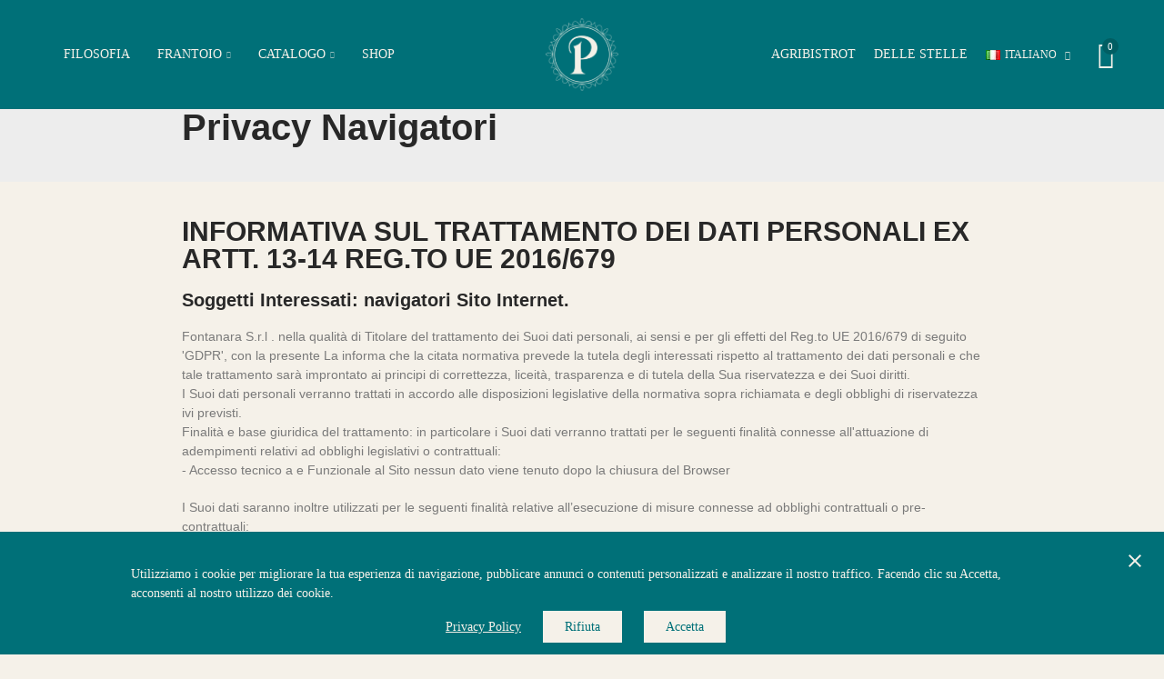

--- FILE ---
content_type: text/html; charset=utf-8
request_url: https://pernigo.it/it/content/11-privacy-navigatori
body_size: 19237
content:
<!doctype html>
	<html lang="it-IT">
		<head>
			
				
  <meta charset="utf-8">


  <meta http-equiv="x-ua-compatible" content="ie=edge">



<!-- Global site tag (gtag.js) - Google Analytics -->
<script async src="https://www.googletagmanager.com/gtag/js?id=G-P9EGCBJE9D"></script>
<script>
  window.dataLayer = window.dataLayer || [];
  function gtag(){dataLayer.push(arguments);}
  gtag('js', new Date());

  gtag('config', 'G-P9EGCBJE9D');
</script>



  <title>Privacy Navigatori</title>
  
    
  
  <meta name="description" content="">
  <meta name="keywords" content="">
      <meta name="robots" content="noindex">
      
                  <link rel="alternate" href="https://pernigo.it/it/content/11-privacy-navigatori" hreflang="it">
                  <link rel="alternate" href="https://pernigo.it/en/content/11-privacy-navigatori" hreflang="en-US">
                  <link rel="alternate" href="https://pernigo.it/de/content/11-privacy-navigatori" hreflang="de-de">
        
  
    <script type="application/ld+json">
  {
    "@context": "https://schema.org",
    "@type": "Organization",
    "name" : "Azienda Agricola Pernigo - Prodotti biologici",
    "url" : "https://pernigo.it/it/",
    "logo": {
      "@type": "ImageObject",
      "url":"https://pernigo.it/img/azienda-agricola-pernigo-logo-16475505071.jpg"
    }
  }
</script>

<script type="application/ld+json">
  {
    "@context": "https://schema.org",
    "@type": "WebPage",
    "isPartOf": {
      "@type": "WebSite",
      "url":  "https://pernigo.it/it/",
      "name": "Azienda Agricola Pernigo - Prodotti biologici"
    },
    "name": "Privacy Navigatori",
    "url":  "https://pernigo.it/it/content/11-privacy-navigatori"
  }
</script>


  <script type="application/ld+json">
    {
      "@context": "https://schema.org",
      "@type": "BreadcrumbList",
      "itemListElement": [
                      {
              "@type": "ListItem",
              "position": 1,
              "name": "Home",
              "item": "https://pernigo.it/it/"
              },                        {
              "@type": "ListItem",
              "position": 2,
              "name": "Privacy Navigatori",
              "item": "https://pernigo.it/it/content/11-privacy-navigatori"
              }            ]
          }
  </script>
  
  
  
  
  
    
  

  
    <meta property="og:title" content="Privacy Navigatori" />
    <meta property="og:description" content="" />
    <meta property="og:url" content="https://pernigo.it/it/content/11-privacy-navigatori" />
    <meta property="og:site_name" content="Azienda Agricola Pernigo - Prodotti biologici" />
    <meta property="og:type" content="website" />    



<!-- -------------  Facebook Pixel Code --------------------->
		<script>
		!function(f,b,e,v,n,t,s)
		{
		if(f.fbq)
			return;
			n=f.fbq=function(){
		n.callMethod?
		n.callMethod.apply(n,arguments):n.queue.push(arguments)
		};
		if(!f._fbq)f._fbq=n;
			n.push=n;
			n.loaded=!0;
			n.version='2.0';
		n.queue=[];
			t=b.createElement(e);
			t.async=!0;
		t.src=v;
			s=b.getElementsByTagName(e)[0];
		s.parentNode.insertBefore(t,s)
		}

		(window,document,'script',
		'https://connect.facebook.net/en_US/fbevents.js');
		fbq('init', '1014889568932223'); 
		fbq('track', 'PageView');
		</script> 
		<noscript>
		<img height="1" width="1" 
		src="https://www.facebook.com/tr?id=1014889568932223&ev=PageView
		&noscript=1"/>
		</noscript>

		<!------------------ End Facebook Pixel Code ----------------------->

    


  <meta name="viewport" content="width=device-width, initial-scale=1.0, user-scalable=0" />



  <link rel="icon" type="image/vnd.microsoft.icon" href="https://pernigo.it/img/favicon-1.ico?1647550539">
  <link rel="shortcut icon" type="image/x-icon" href="https://pernigo.it/img/favicon-1.ico?1647550539">


    <link rel="stylesheet" href="https://pernigo.it/themes/_libraries/font-awesome/css/font-awesome.min.css" type="text/css" media="all">
  <link rel="stylesheet" href="https://pernigo.it/modules/axoncreator/assets/lib/line-awesome/line-awesome.min.css" type="text/css" media="all">
  <link rel="stylesheet" href="https://pernigo.it/modules/nrtthemecustomizer/views/fonts/Config/Config-normal.css" type="text/css" media="all">
  <link rel="stylesheet" href="https://pernigo.it/modules/nrtthemecustomizer/views/fonts/SettingFires/SettingFires-normal.css" type="text/css" media="all">
  <link rel="stylesheet" href="https://pernigo.it/modules/nrtthemecustomizer/views/fonts/TodayMedium/TodayMedium-normal.css" type="text/css" media="all">
  <link rel="stylesheet" href="https://pernigo.it/modules/nrtthemecustomizer/views/fonts/TodayLight/TodayLight-normal.css" type="text/css" media="all">
  <link rel="stylesheet" href="https://pernigo.it/modules/nrtthemecustomizer/views/fonts/TodayBold/TodayBold-normal.css" type="text/css" media="all">
  <link rel="stylesheet" href="https://pernigo.it/modules/axoncreator/assets/lib/eicons/css/elementor-icons.min.css" type="text/css" media="all">
  <link rel="stylesheet" href="https://pernigo.it/modules/axoncreator/assets/lib/font-awesome/css/font-awesome.min.css" type="text/css" media="all">
  <link rel="stylesheet" href="https://pernigo.it/modules/axoncreator/assets/lib/font-awesome/css/fontawesome.min.css" type="text/css" media="all">
  <link rel="stylesheet" href="https://pernigo.it/modules/axoncreator/assets/lib/font-awesome/css/regular.min.css" type="text/css" media="all">
  <link rel="stylesheet" href="https://pernigo.it/modules/axoncreator/assets/lib/font-awesome/css/solid.min.css" type="text/css" media="all">
  <link rel="stylesheet" href="https://pernigo.it/modules/axoncreator/assets/lib/font-awesome/css/brands.min.css" type="text/css" media="all">
  <link rel="stylesheet" href="https://pernigo.it/modules/axoncreator/assets/lib/pe-icon/Pe-icon-7-stroke.min.css" type="text/css" media="all">
  <link rel="stylesheet" href="https://pernigo.it/themes/akira/assets/css/theme.css" type="text/css" media="all">
  <link rel="stylesheet" href="https://pernigo.it/modules/ps_socialfollow/views/css/ps_socialfollow.css" type="text/css" media="all">
  <link rel="stylesheet" href="https://pernigo.it/modules/paypal/views/css/paypal_fo.css" type="text/css" media="all">
  <link rel="stylesheet" href="https://pernigo.it/themes/akira/assets/mod_js/swiper/swiper.css" type="text/css" media="all">
  <link rel="stylesheet" href="https://pernigo.it/themes/akira/assets/mod_js/photoswipe/photoswipe.min.css" type="text/css" media="all">
  <link rel="stylesheet" href="https://pernigo.it/themes/akira/assets/mod_js/photoswipe/default-skin/default-skin.min.css" type="text/css" media="all">
  <link rel="stylesheet" href="https://pernigo.it/modules/nexixpay/views/css/front.css" type="text/css" media="all">
  <link rel="stylesheet" href="https://pernigo.it/modules/advancedemailguard/views/css/front.css" type="text/css" media="all">
  <link rel="stylesheet" href="https://pernigo.it/modules/nrtpopupnewsletter/views/css/front.css" type="text/css" media="all">
  <link rel="stylesheet" href="https://pernigo.it/modules/nrtzoom/js/easy-zoom.css" type="text/css" media="all">
  <link rel="stylesheet" href="https://pernigo.it/modules/nrtsociallogin/views/css/front.css" type="text/css" media="all">
  <link rel="stylesheet" href="https://pernigo.it/modules/artcokiechoicespro//views/css/artcookiechoicespro.css" type="text/css" media="all">
  <link rel="stylesheet" href="https://pernigo.it/modules/axoncreator/assets/lib/animations/animations.min.css" type="text/css" media="all">
  <link rel="stylesheet" href="https://pernigo.it/modules/axoncreator/assets/lib/flatpickr/flatpickr.min.css" type="text/css" media="all">
  <link rel="stylesheet" href="https://pernigo.it/modules/axoncreator/assets/css/frontend.min.css" type="text/css" media="all">
  <link rel="stylesheet" href="https://pernigo.it/modules/axoncreator/assets/widgets/css/axps-widgets.min.css" type="text/css" media="all">
  <link rel="stylesheet" href="https://pernigo.it/modules/nrtsearchbar/views/css/front.css" type="text/css" media="all">
  <link rel="stylesheet" href="https://pernigo.it/modules/nrtsocialbutton/views/css/front.css" type="text/css" media="all">
  <link rel="stylesheet" href="https://pernigo.it/modules/smartblog/views/css/front/blog_images.css" type="text/css" media="all">
  <link rel="stylesheet" href="https://pernigo.it/modules/smartblog/views/css/front/custom_s_1.css" type="text/css" media="all">
  <link rel="stylesheet" href="https://pernigo.it/themes/akira/assets/mod_css/global.css" type="text/css" media="all">
  <link rel="stylesheet" href="https://pernigo.it/themes/akira/assets/mod_css/types-product.css" type="text/css" media="all">
  <link rel="stylesheet" href="https://pernigo.it/themes/akira/assets/mod_css/types-blog.css" type="text/css" media="all">
  <link rel="stylesheet" href="https://pernigo.it/themes/akira/assets/mod_css/types-category.css" type="text/css" media="all">
  <link rel="stylesheet" href="https://pernigo.it/themes/akira/assets/mod_css/types-brand.css" type="text/css" media="all">
  <link rel="stylesheet" href="https://pernigo.it/themes/akira/assets/mod_css/types-instagram.css" type="text/css" media="all">
  <link rel="stylesheet" href="https://pernigo.it/modules/nrtthemecustomizer/views/css/front/images.css" type="text/css" media="all">
  <link rel="stylesheet" href="https://pernigo.it/modules/nrtthemecustomizer/views/css/front/custom_s_1.css" type="text/css" media="all">
  <link rel="stylesheet" href="https://pernigo.it/themes/akira/assets/css/custom.css" type="text/css" media="all">




  <meta name="google-site-verification" content="g57gd4Ybq2Yp3EgOb6EBOOSaySsm0zJFIf5k0e5EhJA" /><script type="text/javascript" data-keepinline="true">
	window.dataLayer = window.dataLayer || [];
</script>
<script type="text/javascript" data-keepinline="true">
    	var currencyCode = "EUR";

    	var ph_page_name = "Privacy Navigatori";
    	var ph_analytics_uacode = "";
    	var ph_no_track_backoffice = false;
    	var ph_allowLinker = false;
    	var ph_autoLinkDomains = "";
    	var ph_fbpixel_activ = false;
    	var ph_fbpixel_code = "";
    	var ph_User_ID_Custom_Dimension_Nr = 0;
    	var ph_ecomm_prodid_custom_dimension_nr = 0;
    	var ph_ecomm_pagetype_custom_dimension_nr = 0;
    	var ph_ecomm_totalvalue_custom_dimension_nr = 0;
    	var ph_customer_id_dimension_nr = 0;
    	var FBuser = "true";
				    	var ph_tgmm_v = "2.2.29";

    	var ph_hotjar_activ = false;
    	var ph_hotjar_code = "";
    	
    	var ph_inspectlet_activ = false;
    	var ph_inspectlet_code = "";

    	var ph_pinterest_activ = false;
    	var ph_pinterest_code = "";

    	var ph_GTS_activ = false;
    	var ph_adwords_activ = false;
    	var ph_remarketing_activ = false;

    	var ph_GTS_Store_ID = "";
    	var ph_GTS_Localee = "";
    	var ph_GTS_Shopping_ID = "";
    	var ph_GTS_Shopping_Account_ID = "";
    	var ph_GTS_Shopping_Country = "";
    	var ph_GTS_Shopping_Language = "";

    	var ph_GCR_BADGE_activ = false;
    	var ph_GCR_OPTIN_activ = false;
    	var ph_GCR_ID = "";
			    	var ph_GCR_orderid = "";
	    	var ph_GCR_email = "";
	    	var ph_GCR_delivery_country = "";
	    	var ph_GCR_est_delivery_days = "";
	    	var ph_GCR_est_delivery_date = "";
		
    	var ph_crazyegg_activ = false;
    	var ph_crazyegg_code = "";


    	var ph_shop_name = "Pernigo";

		var removeFromCartClick = function (e) {
				var mybtn = (this).closest('dt');
				var qtity = $(mybtn).find('.quantity').text();
				var mydataid = $(mybtn).attr('data-id') ;
				var product_id = mydataid.split('_')[3] ;
				var attribute_id = mydataid.split('_')[4] ;
				//console.log("remove from cart: " + product_id + "-" + attribute_id + " x " + qtity);
				window.dataLayer.push({
				'event': 'removeFromCart',
				'ecommerce': {
					'remove': {
						'products': [{
							'id': product_id + "-" + attribute_id,
							'quantity': qtity
						}]
					}
				}
			});
		}
		var removeFromCartClick_ps171 = function (e) {
				var mybtn = (this).closest('.product-line-grid');
				var qtity = $(mybtn).find('.js-cart-line-product-quantity').val();
				var product_id = $(this).attr('data-id-product');
				var attribute_id = $(this).attr('data-id-product-attribute');
				console.log("remove from cart 1.7: " + product_id + "-" + attribute_id + " x " + qtity);
				window.dataLayer.push({
				'event': 'removeFromCart',
				'ecommerce': {
					'remove': {
						'products': [{
							'id': product_id + "-" + attribute_id,
							'quantity': qtity
						}]
					}
				}
			});
		}
    	window.addEventListener('load', function() {
			$(document).on('click', '.ajax_cart_block_remove_link',
				removeFromCartClick
			);
			$(document).on('mousedown', 'BODY#cart .cart-items a.remove-from-cart',
				removeFromCartClick_ps171
			);
		});
    			if (typeof(page_name)== "undefined"){
			if (!(typeof(prestashop))== "undefined"){
				var page_name = prestashop.page.page_name;
			}
		}
		if(typeof(ph_product_price) !== 'undefined'){
			if (typeof(parseFloat(ph_product_price)) == 'number'){
				if (!isNaN(ph_product_price)){			
					// var productPrice = ph_product_price;
					var productPrice = parseFloat(ph_product_price);
				}
			}
		}
		/*if (typeof(ph_product_price) == 'number'){
			var productPrice = ph_product_price;
		}*/
		if(typeof(productPrice) == 'undefined'){
			var productPrice = 0;
			var productPriceFloat = 0;
		}else{
			if(isFloat(productPrice)){
				var productPriceFloat = productPrice;
			} else {
				var productPriceFloat = productPrice.toFixed(2);
			}
		}
		if (typeof(sharing_name) == 'undefined' ){
			if(typeof(prestashop) !== "undefined"){
				if(typeof(prestashop.page) !== "undefined"){
					if(typeof(prestashop.page.meta) !== "undefined"){
						if(typeof(prestashop.page.meta.title) !== "undefined"){
							var sharing_name = prestashop.page.meta.title;
						}
					}
				}
			} else {
				var sharing_name = ph_page_name;
			}
		}
				
							
					
				
			
		
				/* for all pages*/
		var action = ""
		var list = "";
		var products = [];		var currencyCode = "EUR";
			
			document.addEventListener("DOMContentLoaded", function() {			
			// window.addEventListener('load', function() {

				// $(document).on('click', '.ajax_add_to_cart_button , #add_to_cart > button > span , .add-to-cart', function (e) {
				$('.ajax_add_to_cart_button , #add_to_cart > button > span , .add-to-cart').click( function (e) {

					var products = [];

					if(products.length>1){/* Fix For PS1.7  */
					// if(typeof(products) == "undefined" ){
					  // if(!(typeof(products[0]) == "undefined" )){
					      var products_quickview = $(this).closest('.quickview');
					      if(products_quickview.size()>0){
					          var products_quickview = $(this).closest('.quickview');
					          //if(typeof(ph_merchant_center_id) == "undefined")
					          var products_name = products_quickview.find('H1').text();
					          var products_id = products_quickview.find('INPUT[name=id_product]').attr('value') ;    /*reference*/
					          var products_id_product =  products_quickview.find('INPUT[name=id_product]').attr('value');
					          var products_reference = products_quickview.find('INPUT[name=id_product]').attr('value') ;
					          var products_price = products_quickview.find('.product-price span').attr('content') ;
					          var products_quantity = products_quickview.find('.qty input').attr('value'); ;
					          var products_ean13 = '' ;
					          var products_upc = '' ;
					          var products_category = '' ;
					          var products = [{"reference":products_reference,"ean13":products_ean13,"upc":products_upc,"id":products_id,"id_product":products_id_product,"name":products_name,"price":products_price,"quantity":products_quantity,"category":products_category,"list":"QuickView"}];
					      }
					  // }
					}

					window.dataLayer.push({
							'event': 'addToCart',
							'ecommerce': {
									'currencyCode': currencyCode,
									'add': {
											'products': products
									}
							}
					});
				});
			});
			
		
		
				if (typeof(id) == "undefined"){
					}
		if (typeof(id) != "undefined"){
			window.dataLayer.push({
					"google_conversion_id": "",
					"google_conversion_format": "3",
					"google_conversion_color": "ffffff",
					"google_conversion_label": "",
										"google_conversion_only": false,
					"currency_code": currencyCode,
					"order_id": id
			});
		}else{
			window.dataLayer.push({
					"google_conversion_id": "",
					"google_conversion_format": "3",
					"google_conversion_color": "ffffff",
					"google_conversion_label": "",
										"google_conversion_only": false,
					"currency_code": currencyCode,
			});
		}
		
						
		window.dataLayer.push({
	    	 "ph_anonymize_analytics" : false,

																															});
		function isFloat(n) {
			return n === +n && n !== (n|0);
		}
		function isInteger(n) {
		    return n === +n && n === (n|0);
		}
		function createCookie(name,value,days,path) {
		    if (days) {
		        var date = new Date();
		        date.setTime(date.getTime()+(days*24*60*60*1000));
		        var expires = "; expires="+date.toGMTString();
		    }
		    else var expires = "";
		    document.cookie = name+"="+value+expires+"; path="+path;
		}
		function eraseCookie(cookie_name,path) {
			createCookie(cookie_name,"",0,path);
		}
		function getCookie(name) {
		  var value = "; " + document.cookie;
		  var parts = value.split("; " + name + "=");
		  if (parts.length == 2) return parts.pop().split(";").shift();
		}
</script>
<script data-keepinline="true">(function(w,d,s,l,i){w[l]=w[l]||[];w[l].push({'gtm.start':new Date().getTime(),event:'gtm.js'});var f=d.getElementsByTagName(s)[0],j=d.createElement(s),dl=l!='dataLayer'?'&l='+l:'';j.async=true;j.src='https://www.googletagmanager.com/gtm.js?id='+i+dl;f.parentNode.insertBefore(j,f);})(window,document,'script','dataLayer','G-P9EGCBJE9D');</script>
<link rel="stylesheet" href="https://pernigo.it/modules/axoncreator/assets/upload/css/post-24-2.css" type="text/css" media="all"><link rel="stylesheet" href="https://pernigo.it/modules/axoncreator/assets/upload/css/post-4-2.css" type="text/css" media="all"><style id="elementor-post-dynamic-4">/* Start custom CSS for section, class: .elementor-element-6f471375 */#cookielaw-accept.btn-primary {background-color:#f5f1e9; color:#007078;font-weight: bold; text-transform: uppercase;}
.axps-dropdown-menu{background-color:#005e63;}
.axps-dropdown-menu>a.selected, .axps-dropdown-menu>a:hover {background:#005e63;}
.axps-dropdown-menu>a {color:#f5f1e9;}
.product-type-1 .item-inner .btn-action {
    background: #007078;
    color: #f5f1e9 !important;
}
.product-type-1 .item-inner .btn-action:hover {
    background: #005e63;
    color: #f5f1e9 !important;
}
.label-flags li.type-on-sale, .label-flags li.type-discount {
    background-color: #bda675;
}
.product-type-1 .reviews_note {display: none;}
img.img-loader.loaded {
    opacity: 1 !important;
   background-color: rgba(102,102,102,0.05);
}
.product-type-1 .item-inner:hover {
    box-shadow: none;
}
.product-type-1 .item-inner .element-bottom {
    min-height: 90px;
}
.label-flags li.type-outstock {
    background-color: #007078;
    color: #f5f1e9;
    opacity: 1;
}
.blog-type-6 .post-date {
    color: #f5f1e9;
    background-color: #007078;
}
.blog-type-6 .read-more {
    color: #007078;
}
.blog-type-6 .element-bottom {
    border: none;
}

a:hover {color:#007078;}
.product-price {color:#007078;}
.type-out-stock {color:#007078 !important;}
.bootstrap-touchspin .btn-touchspin:hover {background-color: #007078;}
.price {color: #007078;}
.btn-primary {background-color: #007078; border: 1px solid #007078;}
.btn-primary.focus, .btn-primary:focus, .btn-primary:hover {background-color: #005e63; border: 1px solid #005e63;}
.elementor-6 .elementor-element.elementor-element-juascyl .elementor-divider-separator {border-top-color: #007078 !important;}
.wc-tabs-wrapper .nav-tabs li a::after {background: #007078;}
.social-list a.social-facebook {background-color: #007078;}
.social-list a.social-twitter  {background-color: #007078;}
.social-list a.social-pinterest {background-color: #007078;}
.social-list a.social-linkedin  {background-color: #007078;}
.social-list a.social-telegram {background-color: #007078;}
.dropdown-menu > a.selected::after, .dropdown-menu > a.current::after {
    color: #007078;;
}

@media only screen and (max-width: 569px){
#cookielaw-accept {
    margin-left: 0px;
}
#cookielaw {
    border-top: 1px solid #f5f1e9;
}}

body {
    font-family: 'Config';
}
:root {
    --font-family-body: Config;
    --font-family-label: Config;
    --font-family-semi: Config;
    --font-family-title: Config;
}

.collapse {
    display: block;
}
.block-categories{
    display: none;
}
a.category-link {
    font-size: 20px;
    padding: 15px;
    background-color: rgba(102,102,102,0.05);
    margin-bottom: 20px;
    display: block;
    font-weight: 600;
}

.item-product-list .add-to-cart {
    background-color: #007078;
    border-color: #007078;
}
.product-type-1 .item-inner .btn-action:not(.loading):hover {
    background-color: #007078 !important;
}
.canvas-widget-top .title-canvas-widget {
    color:  #007078;
}


 #link-category-15-3, #link-category-17-3, #link-category-18-3 {display:none;}

.js-mailalert{display:none;}
.pagination > .current {
    background-color:#007078;
}


[aria-controls='product-details'] {
  display: none;
}

#canvas-menu-mobile .social-list {
    padding: 11px 16px;
    display: none;
}

.product-quantities{display:none !important;}

.search-widget{display:none;}


.cart-summary-totals .cart-summary-line .value {
   color:#007078;
}
body#checkout #cart-summary-product-list .summary_count {
        background:#007078;
}


.page-title.title-text-color-dark {
    background-color: #005e63;
    color: #f5f1e9;
}

.btn-primary-r:{
    background-color: #007078;
    border-color: #007078;
}
.btn-primary-r:hover {
    background-color: #005e63;
    border-color: #005e63;
}

body#checkout section.checkout-step .step-title i.done {
    background: #007078;
}

body#checkout section.checkout-step .address-item.selected .address-alias {
    color: #005e63;
}

.cart-overview .shop_table .bootstrap-touchspin.input-group .input-group-btn .btn:hover {
    background-color: #007078;
    border-color: #007078;
}

.carrier-price {
  color: #005e63;
}

.js-terms a {
  color: #005e63;
}

.btn-outline-primary {
    color: #005e63;
    background-color: transparent;
    border-color: #005e63;
}

.btn-outline-primary:hover{
   background-color: #005e63;
    border-color: #005e63; 
}

.btn-outline-primary:active{
   background-color: #005e63;
    border-color: #005e63; 
}
.btn-outline-primary:focus{
   background-color: #005e63;
    border-color: #005e63; 
}
.paypal-button-container {display:none !important;}

.product-type-1 .item-inner .btn-action.loading{background-color:#005e63;}

/*Carrello
.add-to-cart{display:none !important;}
.product-add-to-cart{display:none !important;}
*/


#content-hook_order_confirmation .card-title {
    color: #007078;
}
.order-confirmation-table .text-xs-right{
    color: #007078;
}
.definition-list dl dd:first-of-type {
    color: #007078;
}

#content-hook_order_confirmation .card-title .done {
    background: #007078 none repeat scroll 0 0;}
#order-items table tr td:last-child {
    color: #007078;
}

.no-account a {
color: #007078;
}

.btn.disabled:not([data-button-action="add-to-cart"]) {
    cursor: pointer;
    opacity: 1;
}

.wc-tabs-wrapper .accordion-title.active_accordion{  color: #007078;
}


.product_meta{display:none !important;}
.info-product{display:none !important;}


.products .item-inner .countdown-timer {
    display: none;}
    
[data-target="#footer_sub_menu_3"]{
    padding-bottom:15px;
    pointer-events: none;
}

.axps-dropdown-menu>a:hover {
    background: #f5f1e9;
}

@media (max-width: 767px){
#footer .wt-banner-special .banner-special-fixed {
    width: 100%;
    margin-left: 0;
    margin-top: -150px;
    left:0;
}}

#wt_overlay {
    opacity: 0.5;
}

.blog-single .entry-info {
    display: none;
}

.blog-single h1.entry-title {
    margin-bottom: 25px;
}



#link-category-10-3{display:none !important;}
#link-category-27-3{display:none !important;}
#link-category-28-3{display:none !important;}
#link-category-30-3{display:none !important;}
#link-category-29-3{display:none !important;}
#link-category-23-3{display:none !important;}
#link-category-31-3{display:none !important;}
#link-category-22-3{display:none !important;}
#link-category-25-3{display:none !important;}
#link-category-34-3{display:none !important;}


.elementor-element-52ace93e{display:none !important;}

.nrt_mega_menu .nrtmenu_multi_level li a {
    padding: 20px 25px !important;
}
.nrt_mega_menu .nrtmenu_multi_level > li:last-child > .menu_a_wrap > a {
    text-transform:uppercase;
    font-weight:600;
}

.custom-checkbox input {
    z-index: -1;
}

.product-type-1 .has-second-img .img-loader:last-child {
    display: none !important;
}


#cookieChoiceInfo #InformativaAccetto, #cookieChoiceInfo #InformativaReject {
    -webkit-border-radius: 0;
    -moz-border-radius: 0;
    border-radius: 0px;
    padding: 10px 24px 10px 24px;
    font-family: 'Config';
}

#link-category-16-3, #link-category-39-3{display:none !important;}
#link-category-15-3{display:block !important;}

.alert-danger {
    display: none;
}/* End custom CSS */</style><link rel="stylesheet" href="https://pernigo.it/modules/axoncreator/assets/upload/css/post-3-2.css" type="text/css" media="all"><style id="elementor-post-10">.elementor-10 .elementor-element.elementor-element-dbkaunv .elementor-image img{max-width:100%;opacity:1;}.elementor-10 .elementor-element.elementor-element-dbkaunv > .elementor-widget-container{margin:0px 0px 30px 0px;}.elementor-10 .elementor-element.elementor-element-zvxryvn.elementor-widget-heading .elementor-heading-title{color:#333333;}.elementor-10 .elementor-element.elementor-element-zvxryvn .elementor-heading-title{font-size:20px;}.elementor-10 .elementor-element.elementor-element-zvxryvn > .elementor-widget-container{margin:0px 0px -10px 0px;padding:0px 0px 15px 0px;border-style:solid;border-width:0px 0px 1px 0px;border-color:#eeeeef;}.elementor-10 .elementor-element.elementor-element-gqbdbuh .wrapper-items:not(.swiper-container-initialized) .item{-ms-flex:0 0 calc(100%/1);flex:0 0 calc(100%/1);max-width:calc(100%/1);}.elementor-10 .elementor-element.elementor-element-gqbdbuh .wrapper-items .swiper-slide{padding-left:calc(20px/2);padding-right:calc(20px/2);}.elementor-10 .elementor-element.elementor-element-gqbdbuh .wrapper-items .swiper-slide .item-inner{margin-bottom:20px;}.elementor-10 .elementor-element.elementor-element-gqbdbuh .wrapper-items{margin-left:calc(-20px/2);margin-right:calc(-20px/2);}.elementor-10 .elementor-element.elementor-element-gqbdbuh .axps-swiper-slider .axps-swiper-arrow{width:25px;height:25px;border-style:solid;border-width:1px 1px 1px 1px;}.elementor-10 .elementor-element.elementor-element-gqbdbuh .axps-swiper-slider:not(.swiper-arrows-middle) .axps-swiper-arrow-prev{margin-right:2px;}.elementor-10 .elementor-element.elementor-element-gqbdbuh .axps-swiper-slider.swiper-arrows-middle .swiper-arrows{margin-left:2px;margin-right:2px;}.elementor-10 .elementor-element.elementor-element-gqbdbuh .axps-swiper-slider .swiper-arrows{margin-top:-45px;}.elementor-10 .elementor-element.elementor-element-gqbdbuh .axps-swiper-slider .axps-swiper-arrow i{font-size:16px;}.elementor-10 .elementor-element.elementor-element-gqbdbuh .axps-swiper-slider .axps-swiper-arrow svg{width:16px;height:16px;}@media(max-width:1024px){.elementor-10 .elementor-element.elementor-element-vwyoxiy{margin-top:30px;margin-bottom:0px;}.elementor-10 .elementor-element.elementor-element-dbkaunv{text-align:center;}.elementor-10 .elementor-element.elementor-element-gqbdbuh .wrapper-items:not(.swiper-container-initialized) .item{-ms-flex:0 0 calc(100%/1);flex:0 0 calc(100%/1);max-width:calc(100%/1);}.elementor-10 .elementor-element.elementor-element-gqbdbuh .wrapper-items .swiper-slide{padding-left:calc(20px/2);padding-right:calc(20px/2);}.elementor-10 .elementor-element.elementor-element-gqbdbuh .wrapper-items .swiper-slide .item-inner{margin-bottom:20px;}.elementor-10 .elementor-element.elementor-element-gqbdbuh .wrapper-items{margin-left:calc(-20px/2);margin-right:calc(-20px/2);}}@media(max-width:767px){.elementor-10 .elementor-element.elementor-element-dbkaunv{text-align:center;}.elementor-10 .elementor-element.elementor-element-gqbdbuh .wrapper-items:not(.swiper-container-initialized) .item{-ms-flex:0 0 calc(100%/1);flex:0 0 calc(100%/1);max-width:calc(100%/1);}.elementor-10 .elementor-element.elementor-element-gqbdbuh .wrapper-items .swiper-slide{padding-left:calc(20px/2);padding-right:calc(20px/2);}.elementor-10 .elementor-element.elementor-element-gqbdbuh .wrapper-items .swiper-slide .item-inner{margin-bottom:20px;}.elementor-10 .elementor-element.elementor-element-gqbdbuh .wrapper-items{margin-left:calc(-20px/2);margin-right:calc(-20px/2);}}</style><style type="text/css">
#cookieChoiceInfo {
		background-color: #007078 !important;
		color: #f5f1e9 !important;
		}
#cookieChoiceInfo #InformativaClick {
	color: #f5f1e9 !important;
	}
#cookieChoiceInfo #InformativaAccetto,
#cookieChoiceInfo #InformativaReject {
	background: #f5f1e9 !important;
	color: #007078 !important;
}

#cookieChoiceInfo {
bottom:0;
}
</style>


	 

  

  <script type="text/javascript">
        var AdvancedEmailGuardData = {"meta":{"isGDPREnabled":true,"isLegacyOPCEnabled":false,"isLegacyMAModuleEnabled":false,"validationError":null},"settings":{"recaptcha":{"type":"v2_cbx","key":"6LclG8EqAAAAAA3kwd9995HiylZt5syRsCe5u4Ia","forms":{"contact_us":{"size":"normal","align":"offset","offset":3},"register":{"size":"normal","align":"center","offset":1},"login":{"size":"normal","align":"center","offset":1},"reset_password":{"size":"normal","align":"center","offset":1},"quick_order":{"size":"normal","align":"center","offset":1},"newsletter":{"size":"normal","align":"left","offset":1},"write_review":{"size":"normal","align":"left","offset":1},"notify_when_in_stock":{"size":"normal","align":"left","offset":1},"send_to_friend":{"size":"normal","align":"left","offset":1}},"language":"shop","theme":"light","position":"bottomright","hidden":false,"deferred":false}},"context":{"ps":{"v17":true,"v17pc":true,"v17ch":true,"v16":false,"v161":false,"v15":false},"languageCode":"it","pageName":"cms"},"trans":{"genericError":"Si \u00e8 verificato un errore, riprovare."}};
        var elementorFrontendConfig = {"environmentMode":{"edit":false,"wpPreview":true},"is_rtl":false,"breakpoints":{"xs":0,"sm":480,"md":768,"lg":1025,"xl":1440,"xxl":1600},"version":"1.1.3","urls":{"assets":"https:\/\/pernigo.it\/modules\/axoncreator\/assets\/"},"settings":{"page":[],"general":{"elementor_global_image_lightbox":"yes","elementor_enable_lightbox_in_editor":"yes"}}};
        var opAxonCreator = {"ajax":"\/\/pernigo.it\/it\/module\/axoncreator\/ajax","contact":"\/\/pernigo.it\/it\/module\/axoncreator\/contact","subscription":"\/\/pernigo.it\/it\/module\/axoncreator\/subscription","cart":"\/\/pernigo.it\/it\/module\/axoncreator\/cart","all_results_product":"View all product results","no_products":"No products found","languages":{"2":"https:\/\/pernigo.it\/it\/content\/11-privacy-navigatori","4":"https:\/\/pernigo.it\/en\/content\/11-privacy-navigatori","5":"https:\/\/pernigo.it\/de\/content\/11-privacy-navigatori","length":3},"currencies":[]};
        var opCountDown = {"timezone":"UTC"};
        var opPopUp = {"ajax":"\/\/pernigo.it\/it\/module\/ps_emailsubscription\/subscription","time_dl":"0","pp_start":false};
        var opSearch = {"all_results_product":"View all product results","noProducts":"No products found","count":"20","sku":"SKU:","divider":"Results from product","search_string":false,"current_category_id":0,"imageType":"small_default"};
        var opShoppingCart = {"has_ajax":true,"ajax":"\/\/pernigo.it\/it\/module\/nrtshoppingcart\/ajax","action_after":"canvas"};
        var opThemect = {"footer_fixed":"0","prev":"Prev","next":"Next","sidebar_sticky":"1"};
        var prestashop = {"cart":{"products":[],"totals":{"total":{"type":"total","label":"Totale","amount":0,"value":"0,00\u00a0\u20ac"},"total_including_tax":{"type":"total","label":"Totale (tasse incl.)","amount":0,"value":"0,00\u00a0\u20ac"},"total_excluding_tax":{"type":"total","label":"Totale (tasse escl.)","amount":0,"value":"0,00\u00a0\u20ac"}},"subtotals":{"products":{"type":"products","label":"Totale parziale","amount":0,"value":"0,00\u00a0\u20ac"},"discounts":null,"shipping":{"type":"shipping","label":"Spedizione","amount":0,"value":""},"tax":null},"products_count":0,"summary_string":"0 articoli","vouchers":{"allowed":1,"added":[]},"discounts":[],"minimalPurchase":30,"minimalPurchaseRequired":"\u00c8 richiesto un acquisto minimo complessivo di 30,00\u00a0\u20ac (Iva esclusa) per convalidare il tuo ordine. il totale attuale \u00e8 0,00\u00a0\u20ac (Iva escl.)."},"currency":{"name":"Euro","iso_code":"EUR","iso_code_num":"978","sign":"\u20ac"},"customer":{"lastname":null,"firstname":null,"email":null,"birthday":null,"newsletter":null,"newsletter_date_add":null,"optin":null,"website":null,"company":null,"siret":null,"ape":null,"is_logged":false,"gender":{"type":null,"name":null},"addresses":[]},"language":{"name":"Italiano (Italian)","iso_code":"it","locale":"it-IT","language_code":"it","is_rtl":"0","date_format_lite":"d\/m\/Y","date_format_full":"d\/m\/Y H:i:s","id":2},"page":{"title":"","canonical":null,"meta":{"title":"Privacy Navigatori","description":"","keywords":"","robots":"noindex"},"page_name":"cms","body_classes":{"lang-it":true,"lang-rtl":false,"country-IT":true,"currency-EUR":true,"layout-full-width":true,"page-cms":true,"tax-display-enabled":true,"cms-id-11":true},"admin_notifications":[]},"shop":{"name":"Azienda Agricola Pernigo - Prodotti biologici","logo":"https:\/\/pernigo.it\/img\/azienda-agricola-pernigo-logo-16475505071.jpg","stores_icon":"https:\/\/pernigo.it\/img\/logo_stores.png","favicon":"https:\/\/pernigo.it\/img\/favicon-1.ico"},"urls":{"base_url":"https:\/\/pernigo.it\/","current_url":"https:\/\/pernigo.it\/it\/content\/11-privacy-navigatori","shop_domain_url":"https:\/\/pernigo.it","img_ps_url":"https:\/\/pernigo.it\/img\/","img_cat_url":"https:\/\/pernigo.it\/img\/c\/","img_lang_url":"https:\/\/pernigo.it\/img\/l\/","img_prod_url":"https:\/\/pernigo.it\/img\/p\/","img_manu_url":"https:\/\/pernigo.it\/img\/m\/","img_sup_url":"https:\/\/pernigo.it\/img\/su\/","img_ship_url":"https:\/\/pernigo.it\/img\/s\/","img_store_url":"https:\/\/pernigo.it\/img\/st\/","img_col_url":"https:\/\/pernigo.it\/img\/co\/","img_url":"https:\/\/pernigo.it\/themes\/akira\/assets\/img\/","css_url":"https:\/\/pernigo.it\/themes\/akira\/assets\/css\/","js_url":"https:\/\/pernigo.it\/themes\/akira\/assets\/js\/","pic_url":"https:\/\/pernigo.it\/upload\/","pages":{"address":"https:\/\/pernigo.it\/it\/indirizzo","addresses":"https:\/\/pernigo.it\/it\/indirizzi","authentication":"https:\/\/pernigo.it\/it\/login","cart":"https:\/\/pernigo.it\/it\/carrello","category":"https:\/\/pernigo.it\/it\/index.php?controller=category","cms":"https:\/\/pernigo.it\/it\/index.php?controller=cms","contact":"https:\/\/pernigo.it\/it\/contattaci","discount":"https:\/\/pernigo.it\/it\/buoni-sconto","guest_tracking":"https:\/\/pernigo.it\/it\/tracciatura-ospite","history":"https:\/\/pernigo.it\/it\/cronologia-ordini","identity":"https:\/\/pernigo.it\/it\/dati-personali","index":"https:\/\/pernigo.it\/it\/","my_account":"https:\/\/pernigo.it\/it\/account","order_confirmation":"https:\/\/pernigo.it\/it\/conferma-ordine","order_detail":"https:\/\/pernigo.it\/it\/index.php?controller=order-detail","order_follow":"https:\/\/pernigo.it\/it\/segui-ordine","order":"https:\/\/pernigo.it\/it\/ordine","order_return":"https:\/\/pernigo.it\/it\/index.php?controller=order-return","order_slip":"https:\/\/pernigo.it\/it\/buono-ordine","pagenotfound":"https:\/\/pernigo.it\/it\/pagina-non-trovata","password":"https:\/\/pernigo.it\/it\/recupero-password","pdf_invoice":"https:\/\/pernigo.it\/it\/index.php?controller=pdf-invoice","pdf_order_return":"https:\/\/pernigo.it\/it\/index.php?controller=pdf-order-return","pdf_order_slip":"https:\/\/pernigo.it\/it\/index.php?controller=pdf-order-slip","prices_drop":"https:\/\/pernigo.it\/it\/offerte","product":"https:\/\/pernigo.it\/it\/index.php?controller=product","search":"https:\/\/pernigo.it\/it\/ricerca","sitemap":"https:\/\/pernigo.it\/it\/Mappa del sito","stores":"https:\/\/pernigo.it\/it\/negozi","supplier":"https:\/\/pernigo.it\/it\/fornitori","register":"https:\/\/pernigo.it\/it\/login?create_account=1","order_login":"https:\/\/pernigo.it\/it\/ordine?login=1"},"alternative_langs":{"it":"https:\/\/pernigo.it\/it\/content\/11-privacy-navigatori","en-US":"https:\/\/pernigo.it\/en\/content\/11-privacy-navigatori","de-de":"https:\/\/pernigo.it\/de\/content\/11-privacy-navigatori"},"theme_assets":"\/themes\/akira\/assets\/","actions":{"logout":"https:\/\/pernigo.it\/it\/?mylogout="},"no_picture_image":{"bySize":{"rectangular_cart_default":{"url":"https:\/\/pernigo.it\/img\/p\/it-default-rectangular_cart_default.jpg","width":126,"height":84},"square_cart_default":{"url":"https:\/\/pernigo.it\/img\/p\/it-default-square_cart_default.jpg","width":125,"height":125},"cart_default":{"url":"https:\/\/pernigo.it\/img\/p\/it-default-cart_default.jpg","width":125,"height":155},"rectangular_small_default":{"url":"https:\/\/pernigo.it\/img\/p\/it-default-rectangular_small_default.jpg","width":192,"height":128},"square_small_default":{"url":"https:\/\/pernigo.it\/img\/p\/it-default-square_small_default.jpg","width":190,"height":190},"small_default":{"url":"https:\/\/pernigo.it\/img\/p\/it-default-small_default.jpg","width":190,"height":236},"rectangular_home_default":{"url":"https:\/\/pernigo.it\/img\/p\/it-default-rectangular_home_default.jpg","width":390,"height":260},"square_home_default":{"url":"https:\/\/pernigo.it\/img\/p\/it-default-square_home_default.jpg","width":390,"height":390},"home_default":{"url":"https:\/\/pernigo.it\/img\/p\/it-default-home_default.jpg","width":390,"height":484},"rectangular_medium_default":{"url":"https:\/\/pernigo.it\/img\/p\/it-default-rectangular_medium_default.jpg","width":600,"height":400},"rectangular_large_default":{"url":"https:\/\/pernigo.it\/img\/p\/it-default-rectangular_large_default.jpg","width":696,"height":464},"square_medium_default":{"url":"https:\/\/pernigo.it\/img\/p\/it-default-square_medium_default.jpg","width":600,"height":600},"medium_default":{"url":"https:\/\/pernigo.it\/img\/p\/it-default-medium_default.jpg","width":600,"height":745},"square_large_default":{"url":"https:\/\/pernigo.it\/img\/p\/it-default-square_large_default.jpg","width":700,"height":700},"large_default":{"url":"https:\/\/pernigo.it\/img\/p\/it-default-large_default.jpg","width":700,"height":869}},"small":{"url":"https:\/\/pernigo.it\/img\/p\/it-default-rectangular_cart_default.jpg","width":126,"height":84},"medium":{"url":"https:\/\/pernigo.it\/img\/p\/it-default-square_home_default.jpg","width":390,"height":390},"large":{"url":"https:\/\/pernigo.it\/img\/p\/it-default-large_default.jpg","width":700,"height":869},"legend":""}},"configuration":{"display_taxes_label":true,"display_prices_tax_incl":true,"is_catalog":false,"show_prices":true,"opt_in":{"partner":false},"quantity_discount":{"type":"discount","label":"Sconto unit\u00e0"},"voucher_enabled":1,"return_enabled":0},"field_required":[],"breadcrumb":{"links":[{"title":"Home","url":"https:\/\/pernigo.it\/it\/"},{"title":"Privacy Navigatori","url":"https:\/\/pernigo.it\/it\/content\/11-privacy-navigatori"}],"count":2},"link":{"protocol_link":"https:\/\/","protocol_content":"https:\/\/"},"time":1769381225,"static_token":"526049eb21e59c4a78126b27e6521219","token":"aec4fe85ff2a56d1b74d981ba06c6793","debug":false};
        var psemailsubscription_subscription = "https:\/\/pernigo.it\/it\/module\/ps_emailsubscription\/subscription";
      </script>


			
		</head>

		<body id="cms" class="lang-it country-it currency-eur layout-full-width page-cms tax-display-enabled cms-id-11 wide cart-is-empty col-space-lg-0 product-label-rectangular">
			
			  <noscript data-keepinline="true"><iframe src="https://www.googletagmanager.com/ns.html?id=G-P9EGCBJE9D"height="0" width="0" style="display:none;visibility:hidden"></iframe></noscript>
			
			<main>
				
									      
				<header id="header">
					
						



	<div class="header-banner">
		
	</div>

<nav class="header-nav">
	<div class="container container-parent">
		<div class="row">
			<div class="col-xs-12">
				<div id="site_width"></div>
			</div>
		</div>
		<div class="row">
			<div class="col-md-5 col-xs-12 left-nav">
				
			</div>
			<div class="col-md-7 col-xs-12 right-nav">
				
			</div>
		</div>
	</div>
</nav>

	<div class="header-top">
		<div class="container container-parent">
			<div class="row">
				<div class="col-xs-12">
					

<div class="menu js-top-menu position-static hidden-sm-down" id="_desktop_top_menu">
    
    
    <div class="clearfix"></div>
</div>

				</div>
			</div>
		</div>
	</div>
		<div id="header-normal">		<div data-elementor-type="post" data-elementor-id="4" class="elementor elementor-4" data-elementor-settings="[]">
							<div class="elementor-inner">
					<div class="elementor-section-wrap">
								<section class="elementor-element elementor-element-52b68c8b hidden-md-down elementor-hidden-desktop elementor-hidden-tablet elementor-hidden-phone elementor-section-boxed elementor-section-height-default elementor-section-height-default elementor-section elementor-top-section" data-id="52b68c8b" data-element_type="section" data-settings="{&quot;background_background&quot;:&quot;classic&quot;}">
						<div class="elementor-container elementor-column-gap-no">
				<div class="elementor-row">
				<div class="elementor-element elementor-element-70bfc9af elementor-column elementor-col-50 elementor-top-column" data-id="70bfc9af" data-element_type="column">
			<div class="elementor-column-wrap  elementor-element-populated">
					<div class="elementor-widget-wrap">
				<div class="elementor-element elementor-element-1f2a9950 elementor-widget__width-auto elementor-hidden-desktop elementor-hidden-tablet elementor-hidden-phone axps-align-left elementor-dropdown-left elementor-widget elementor-widget-axps-languages" data-id="1f2a9950" data-element_type="widget" data-widget_type="axps-languages.default">
				<div class="elementor-widget-container">
			<div class="axps-dropdown-wrapper">
	<div class="axps-dropdown-toggle" data-toggle="axps-dropdown-widget">
		<img src="https://pernigo.it/img/l/2.jpg" alt="Italiano" width="16" height="11"/>
		<span class="axps-dropdown-toggle-text">Italiano</span>
		<span class="icon-toggle fa fa-angle-down"></span>
	</div>
	<div class="axps-dropdown-menu">
					<a data-btn-lang="2" href="javascript:void(0)" class="selected">
				<img src="https://pernigo.it/img/l/2.jpg" alt="it" width="16" height="11"/>
				Italiano
			</a>
					<a data-btn-lang="4" href="javascript:void(0)">
				<img src="https://pernigo.it/img/l/4.jpg" alt="en" width="16" height="11"/>
				English
			</a>
					<a data-btn-lang="5" href="javascript:void(0)">
				<img src="https://pernigo.it/img/l/5.jpg" alt="de" width="16" height="11"/>
				Deutsch
			</a>
			</div>
</div>		</div>
				</div>
						</div>
			</div>
		</div>
				<div class="elementor-element elementor-element-6239e531 elementor-column elementor-col-50 elementor-top-column" data-id="6239e531" data-element_type="column">
			<div class="elementor-column-wrap  elementor-element-populated">
					<div class="elementor-widget-wrap">
				<div class="elementor-element elementor-element-518a74 elementor-widget__width-auto elementor-hidden-desktop elementor-hidden-tablet elementor-hidden-phone elementor-shape-rounded elementor-widget elementor-widget-social-icons" data-id="518a74" data-element_type="widget" data-widget_type="social-icons.default">
				<div class="elementor-widget-container">
					<div class="elementor-social-icons-wrapper">
							<a href="" class="elementor-icon elementor-social-icon elementor-social-icon-facebook-f elementor-repeater-item-4fcfa4c" target="_blank">
					<span class="elementor-screen-only">Facebook-f</span>
					<i class="fab fa-facebook-f"></i>				</a>
							<a href="" class="elementor-icon elementor-social-icon elementor-social-icon-twitter elementor-repeater-item-6bd03b7" target="_blank">
					<span class="elementor-screen-only">Twitter</span>
					<i class="fab fa-twitter"></i>				</a>
							<a href="" class="elementor-icon elementor-social-icon elementor-social-icon-google-plus-g elementor-repeater-item-90ef065" target="_blank">
					<span class="elementor-screen-only">Google-plus-g</span>
					<i class="fab fa-google-plus-g"></i>				</a>
							<a href="" class="elementor-icon elementor-social-icon elementor-social-icon-pinterest-p elementor-repeater-item-2d9701e" target="_blank">
					<span class="elementor-screen-only">Pinterest-p</span>
					<i class="fab fa-pinterest-p"></i>				</a>
							<a href="" class="elementor-icon elementor-social-icon elementor-social-icon-instagram elementor-repeater-item-c28d6b5" target="_blank">
					<span class="elementor-screen-only">Instagram</span>
					<i class="fab fa-instagram"></i>				</a>
					</div>
				</div>
				</div>
				<div class="elementor-element elementor-element-6715050f elementor-widget__width-auto elementor-hidden-desktop elementor-hidden-tablet elementor-hidden-phone elementor-widget elementor-widget-button" data-id="6715050f" data-element_type="widget" data-widget_type="button.default">
				<div class="elementor-widget-container">
					<div class="elementor-button-wrapper">
			<a href="/en/contact-us" class="elementor-button-link elementor-button elementor-size-sm" role="button">
						<span class="elementor-button-content-wrapper">
						<span class="elementor-button-text">CONTATTI</span>
		</span>
					</a>
		</div>
				</div>
				</div>
				<div class="elementor-element elementor-element-461cd8f1 elementor-widget__width-auto elementor-hidden-desktop elementor-hidden-tablet elementor-hidden-phone elementor-widget elementor-widget-button" data-id="461cd8f1" data-element_type="widget" data-widget_type="button.default">
				<div class="elementor-widget-container">
					<div class="elementor-button-wrapper">
			<a href="#" class="elementor-button-link elementor-button elementor-size-sm" role="button">
						<span class="elementor-button-content-wrapper">
						<span class="elementor-button-text">FAQS</span>
		</span>
					</a>
		</div>
				</div>
				</div>
						</div>
			</div>
		</div>
						</div>
			</div>
		</section>
				<section class="elementor-element elementor-element-6f471375 elementor-section-height-min-height elementor-section-content-middle hidden-md-down elementor-section-boxed elementor-section-height-default elementor-section-items-middle elementor-section elementor-top-section" data-id="6f471375" data-element_type="section" data-settings="{&quot;background_background&quot;:&quot;classic&quot;}">
						<div class="elementor-container elementor-column-gap-no">
				<div class="elementor-row">
				<div class="elementor-element elementor-element-47ee0c40 elementor-column elementor-col-33 elementor-top-column" data-id="47ee0c40" data-element_type="column">
			<div class="elementor-column-wrap  elementor-element-populated">
					<div class="elementor-widget-wrap">
				<div class="elementor-element elementor-element-2a2a7409 elementor-position-left elementor-widget__width-auto elementor-hidden-desktop elementor-hidden-tablet elementor-hidden-phone elementor-view-default elementor-vertical-align-top elementor-widget elementor-widget-icon-box" data-id="2a2a7409" data-element_type="widget" data-widget_type="icon-box.default">
				<div class="elementor-widget-container">
					<div class="elementor-icon-box-wrapper">
						<div class="elementor-icon-box-icon">
				<span class="elementor-icon elementor-animation-" >
				<i aria-hidden="true" class="la la-phone"></i>				</span>
			</div>
						<div class="elementor-icon-box-content">
				<h3 class="elementor-icon-box-title">
					<span >Chiama</span>
				</h3>
								<p class="elementor-icon-box-description">+39 045 907879</p>
							</div>
		</div>
				</div>
				</div>
				<div class="elementor-element elementor-element-2cc3de77 elementor-widget__width-auto elementor-hidden-desktop elementor-hidden-tablet elementor-hidden-phone elementor-view-default elementor-vertical-align-top elementor-widget elementor-widget-icon-box" data-id="2cc3de77" data-element_type="widget" data-widget_type="icon-box.default">
				<div class="elementor-widget-container">
					<div class="elementor-icon-box-wrapper">
						<div class="elementor-icon-box-content">
				<h3 class="elementor-icon-box-title">
					<span >Informazioni</span>
				</h3>
								<p class="elementor-icon-box-description">info@pernigo.it</p>
							</div>
		</div>
				</div>
				</div>
				<div class="elementor-element elementor-element-8c65d2e elementor-widget__width-auto elementor-widget elementor-widget-axps-megamenu" data-id="8c65d2e" data-element_type="widget" data-widget_type="axps-megamenu.default">
				<div class="elementor-widget-container">
				<div class="wrapper-menu-horizontal">
			
<ul class="nrt_mega_menu menu-horizontal element_ul_depth_0">
					<li class="nrt_mega_11 item-level-0 element_li_depth_0 submenu_position_0 dropdown-is-mega">
			<a href="/it/content/9-filosofia" class="style_element_a_11 element_a_depth_0" title="Filosofia"><span>Filosofia</span></a>
					</li>
					<li class="nrt_mega_15 item-level-0 element_li_depth_0 submenu_position_0 is_parent">
			<a href="/it/content/17-frantoio" class="style_element_a_15 element_a_depth_0 is_parent" title="Frantoio"><span>Frantoio</span><span class="triangle"></span></a>
							
		<ul class="nrt_mega_multi_level_15 menu_sub nrtmenu_multi_level" style="width: 200px">
		<li class="element_li_depth_1"><div class="menu_a_wrap"><a href="/it/content/18-olio" title="Olio"  class="style_element_a_21 element_a_depth_1 element_a_item "><i class="las la-angle-right list_arrow hidden"></i>Olio</a></div></li>		</ul>
						</li>
					<li class="nrt_mega_19 item-level-0 element_li_depth_0 submenu_position_0 is_parent">
			<a href="https://pernigo.it/it/content/25-catalogo" class="style_element_a_19 element_a_depth_0 is_parent" title="Catalogo"><span>Catalogo</span><span class="triangle"></span></a>
							
		<ul class="nrt_mega_multi_level_19 menu_sub nrtmenu_multi_level" style="width: 250px">
		<li class="element_li_depth_1"><div class="menu_a_wrap"><a href="/it/content/21-prodotti" title="Prodotti"  class="style_element_a_22 element_a_depth_1 element_a_item "><i class="las la-angle-right list_arrow hidden"></i>Prodotti</a></div></li>		</ul>
						</li>
									<li class="nrt_mega_17 item-level-0 element_li_depth_0 submenu_position_0 dropdown-is-mega">
			<a href="/it/10-pernigo" class="style_element_a_17 element_a_depth_0" title="Shop"><span>Shop</span></a>
					</li>
	</ul>	</div>
		</div>
				</div>
						</div>
			</div>
		</div>
				<div class="elementor-element elementor-element-40dd705 elementor-column elementor-col-33 elementor-top-column" data-id="40dd705" data-element_type="column">
			<div class="elementor-column-wrap  elementor-element-populated">
					<div class="elementor-widget-wrap">
				<div class="elementor-element elementor-element-5da336ee elementor-widget elementor-widget-image" data-id="5da336ee" data-element_type="widget" data-widget_type="image.default">
				<div class="elementor-widget-container">
					<div class="elementor-image">
											<a href="/it/" data-elementor-open-lightbox="">
							<img src="https://pernigo.it/img/cms/logo_pernigo.png" title="" alt="" />								</a>
											</div>
				</div>
				</div>
						</div>
			</div>
		</div>
				<div class="elementor-element elementor-element-265af0e elementor-column elementor-col-33 elementor-top-column" data-id="265af0e" data-element_type="column">
			<div class="elementor-column-wrap  elementor-element-populated">
					<div class="elementor-widget-wrap">
				<div class="elementor-element elementor-element-152dff52 elementor-widget__width-auto elementor-hidden-desktop elementor-hidden-tablet elementor-hidden-phone elementor-widget elementor-widget-axps-megamenu" data-id="152dff52" data-element_type="widget" data-widget_type="axps-megamenu.default">
				<div class="elementor-widget-container">
				<div class="wrapper-menu-horizontal">
			
<ul class="nrt_mega_menu menu-horizontal element_ul_depth_0">
					<li class="nrt_mega_11 item-level-0 element_li_depth_0 submenu_position_0 dropdown-is-mega">
			<a href="/it/content/9-filosofia" class="style_element_a_11 element_a_depth_0" title="Filosofia"><span>Filosofia</span></a>
					</li>
					<li class="nrt_mega_15 item-level-0 element_li_depth_0 submenu_position_0 is_parent">
			<a href="/it/content/17-frantoio" class="style_element_a_15 element_a_depth_0 is_parent" title="Frantoio"><span>Frantoio</span><span class="triangle"></span></a>
							
		<ul class="nrt_mega_multi_level_15 menu_sub nrtmenu_multi_level" style="width: 200px">
		<li class="element_li_depth_1"><div class="menu_a_wrap"><a href="/it/content/18-olio" title="Olio"  class="style_element_a_21 element_a_depth_1 element_a_item "><i class="las la-angle-right list_arrow hidden"></i>Olio</a></div></li>		</ul>
						</li>
					<li class="nrt_mega_19 item-level-0 element_li_depth_0 submenu_position_0 is_parent">
			<a href="https://pernigo.it/it/content/25-catalogo" class="style_element_a_19 element_a_depth_0 is_parent" title="Catalogo"><span>Catalogo</span><span class="triangle"></span></a>
							
		<ul class="nrt_mega_multi_level_19 menu_sub nrtmenu_multi_level" style="width: 250px">
		<li class="element_li_depth_1"><div class="menu_a_wrap"><a href="/it/content/21-prodotti" title="Prodotti"  class="style_element_a_22 element_a_depth_1 element_a_item "><i class="las la-angle-right list_arrow hidden"></i>Prodotti</a></div></li>		</ul>
						</li>
									<li class="nrt_mega_17 item-level-0 element_li_depth_0 submenu_position_0 dropdown-is-mega">
			<a href="/it/10-pernigo" class="style_element_a_17 element_a_depth_0" title="Shop"><span>Shop</span></a>
					</li>
	</ul>	</div>
		</div>
				</div>
				<div class="elementor-element elementor-element-e3d9ea2 elementor-widget__width-auto elementor-widget elementor-widget-heading" data-id="e3d9ea2" data-element_type="widget" data-widget_type="heading.default">
				<div class="elementor-widget-container">
			<h2 class="elementor-heading-title elementor-size-default"><a href="https://pernigo.it/it/content/29-oasi-delle-stelle" target="_blank">Agribistrot</a></h2>		</div>
				</div>
				<div class="elementor-element elementor-element-8de3132 elementor-widget__width-auto elementor-widget elementor-widget-heading" data-id="8de3132" data-element_type="widget" data-widget_type="heading.default">
				<div class="elementor-widget-container">
			<h2 class="elementor-heading-title elementor-size-default"><a href="https://www.acquadellestelle.com" target="_blank">DELLE STELLE</a></h2>		</div>
				</div>
				<div class="elementor-element elementor-element-d8c85ce elementor-widget__width-auto axps-align-left elementor-dropdown-left elementor-widget elementor-widget-axps-languages" data-id="d8c85ce" data-element_type="widget" data-widget_type="axps-languages.default">
				<div class="elementor-widget-container">
			<div class="axps-dropdown-wrapper">
	<div class="axps-dropdown-toggle" data-toggle="axps-dropdown-widget">
		<img src="https://pernigo.it/img/l/2.jpg" alt="Italiano" width="16" height="11"/>
		<span class="axps-dropdown-toggle-text">Italiano</span>
		<span class="icon-toggle fa fa-angle-down"></span>
	</div>
	<div class="axps-dropdown-menu">
					<a data-btn-lang="2" href="javascript:void(0)" class="selected">
				<img src="https://pernigo.it/img/l/2.jpg" alt="it" width="16" height="11"/>
				Italiano
			</a>
					<a data-btn-lang="4" href="javascript:void(0)">
				<img src="https://pernigo.it/img/l/4.jpg" alt="en" width="16" height="11"/>
				English
			</a>
					<a data-btn-lang="5" href="javascript:void(0)">
				<img src="https://pernigo.it/img/l/5.jpg" alt="de" width="16" height="11"/>
				Deutsch
			</a>
			</div>
</div>		</div>
				</div>
				<div class="elementor-element elementor-element-248edf4b elementor-widget__width-auto button-layout-icon elementor-widget elementor-widget-axps-my-cart" data-id="248edf4b" data-element_type="widget" data-widget_type="axps-my-cart.default">
				<div class="elementor-widget-container">
			<a class="btn-canvas btn-canvas-cart" href="javascript:void(0)" data-toggle="canvas-widget" data-target="#canvas-mini-cart" title="Mini Cart"><span class="canvas-gr-icon"><i class="las la-shopping-cart"></i><span class="cart-nbr js-cart-nbr">0</span></span><span class="btn-canvas-text"><span class="amount js-cart-amount">0,00 €</span></span></a>		</div>
				</div>
						</div>
			</div>
		</div>
						</div>
			</div>
		</section>
				<section class="elementor-element elementor-element-64b6a47e elementor-section-content-middle hidden-md-down elementor-section-boxed elementor-section-height-default elementor-section-height-default elementor-section elementor-top-section" data-id="64b6a47e" data-element_type="section" data-settings="{&quot;background_background&quot;:&quot;classic&quot;}">
						<div class="elementor-container elementor-column-gap-no">
				<div class="elementor-row">
				<div class="elementor-element elementor-element-52ace93e elementor-column elementor-col-100 elementor-top-column" data-id="52ace93e" data-element_type="column">
			<div class="elementor-column-wrap">
					<div class="elementor-widget-wrap">
						</div>
			</div>
		</div>
						</div>
			</div>
		</section>
				<section class="elementor-element elementor-element-45af28ea elementor-hidden-desktop elementor-section-boxed elementor-section-height-default elementor-section-height-default elementor-section elementor-top-section" data-id="45af28ea" data-element_type="section" data-settings="{&quot;background_background&quot;:&quot;classic&quot;}">
						<div class="elementor-container elementor-column-gap-no">
				<div class="elementor-row">
				<div class="elementor-element elementor-element-28eae58c elementor-column elementor-col-33 elementor-top-column" data-id="28eae58c" data-element_type="column">
			<div class="elementor-column-wrap  elementor-element-populated">
					<div class="elementor-widget-wrap">
				<div class="elementor-element elementor-element-51bb7d25 elementor-widget__width-auto button-layout-icon elementor-widget elementor-widget-axps-megamenu" data-id="51bb7d25" data-element_type="widget" data-widget_type="axps-megamenu.default">
				<div class="elementor-widget-container">
			<a class="btn-canvas btn-canvas-menu" href="javascript:void(0)" data-toggle="canvas-widget" data-target="#canvas-menu-mobile" title="Menu">
	<i class="las la-bars"></i>	<span class="btn-canvas-text">Menu</span>
</a>		</div>
				</div>
						</div>
			</div>
		</div>
				<div class="elementor-element elementor-element-fa421af elementor-column elementor-col-33 elementor-top-column" data-id="fa421af" data-element_type="column">
			<div class="elementor-column-wrap  elementor-element-populated">
					<div class="elementor-widget-wrap">
				<div class="elementor-element elementor-element-f2f0d8a elementor-widget__width-initial elementor-widget-mobile__width-initial elementor-widget elementor-widget-image" data-id="f2f0d8a" data-element_type="widget" data-widget_type="image.default">
				<div class="elementor-widget-container">
					<div class="elementor-image">
											<a href="/it/" data-elementor-open-lightbox="">
							<img src="https://pernigo.it/img/cms/logo_pernigo.png" title="" alt="" />								</a>
											</div>
				</div>
				</div>
						</div>
			</div>
		</div>
				<div class="elementor-element elementor-element-7f2cc66e elementor-column elementor-col-33 elementor-top-column" data-id="7f2cc66e" data-element_type="column">
			<div class="elementor-column-wrap  elementor-element-populated">
					<div class="elementor-widget-wrap">
				<div class="elementor-element elementor-element-26848f9a elementor-widget__width-auto button-layout-icon elementor-widget elementor-widget-axps-my-cart" data-id="26848f9a" data-element_type="widget" data-widget_type="axps-my-cart.default">
				<div class="elementor-widget-container">
			<a class="btn-canvas btn-canvas-cart" href="javascript:void(0)" data-toggle="canvas-widget" data-target="#canvas-mini-cart" title="Mini Cart"><span class="canvas-gr-icon"><i class="las la-shopping-cart"></i><span class="cart-nbr js-cart-nbr">0</span></span><span class="btn-canvas-text"><span class="amount js-cart-amount">0,00 €</span></span></a>		</div>
				</div>
						</div>
			</div>
		</div>
						</div>
			</div>
		</section>
							</div>
				</div>
					</div>
		</div>

					
				</header>
				<section id="wrapper">
					
					
						
	 


					
					
							<aside id="notifications">
		<div class="container container-parent">
														</div>
	</aside>
					
					
	<div id="content-wrapper">
		<div id="main-content">
			
			<div id="content" class="page-content page-cms page-cms-11">
				
					<div class="container container-parent"></div>			<div data-elementor-type="post" data-elementor-id="24" class="elementor elementor-24" data-elementor-settings="[]">
							<div class="elementor-inner">
					<div class="elementor-section-wrap">
								<section class="elementor-element elementor-element-9a24d7b elementor-section-boxed elementor-section-height-default elementor-section-height-default elementor-section elementor-top-section" data-id="9a24d7b" data-element_type="section" data-settings="{&quot;background_background&quot;:&quot;classic&quot;}">
						<div class="elementor-container elementor-column-gap-default">
				<div class="elementor-row">
				<div class="elementor-element elementor-element-3229544 elementor-column elementor-col-100 elementor-top-column" data-id="3229544" data-element_type="column">
			<div class="elementor-column-wrap  elementor-element-populated">
					<div class="elementor-widget-wrap">
				<div class="elementor-element elementor-element-93e1708 elementor-widget elementor-widget-heading" data-id="93e1708" data-element_type="widget" data-widget_type="heading.default">
				<div class="elementor-widget-container">
			<h2 class="elementor-heading-title elementor-size-default">Privacy Navigatori</h2>		</div>
				</div>
						</div>
			</div>
		</div>
						</div>
			</div>
		</section>
				<section class="elementor-element elementor-element-1f7b34b elementor-section-boxed elementor-section-height-default elementor-section-height-default elementor-section elementor-top-section" data-id="1f7b34b" data-element_type="section">
						<div class="elementor-container elementor-column-gap-default">
				<div class="elementor-row">
				<div class="elementor-element elementor-element-0e48d8d elementor-column elementor-col-100 elementor-top-column" data-id="0e48d8d" data-element_type="column">
			<div class="elementor-column-wrap  elementor-element-populated">
					<div class="elementor-widget-wrap">
				<div class="elementor-element elementor-element-bc04dd1 elementor-widget elementor-widget-heading" data-id="bc04dd1" data-element_type="widget" data-widget_type="heading.default">
				<div class="elementor-widget-container">
			<h2 class="elementor-heading-title elementor-size-default">INFORMATIVA SUL TRATTAMENTO DEI DATI PERSONALI EX ARTT. 13-14 REG.TO UE 2016/679</h2>		</div>
				</div>
				<div class="elementor-element elementor-element-4f2fd6d elementor-widget elementor-widget-heading" data-id="4f2fd6d" data-element_type="widget" data-widget_type="heading.default">
				<div class="elementor-widget-container">
			<h2 class="elementor-heading-title elementor-size-default">Soggetti Interessati: navigatori Sito Internet.</h2>		</div>
				</div>
				<div class="elementor-element elementor-element-dca0037 elementor-widget elementor-widget-text-editor" data-id="dca0037" data-element_type="widget" data-widget_type="text-editor.default">
				<div class="elementor-widget-container">
					<div class="elementor-text-editor elementor-clearfix"><p>Fontanara S.r.l . nella qualità di Titolare del trattamento dei Suoi dati personali, ai sensi e per gli effetti del Reg.to UE 2016/679 di seguito 'GDPR', con la presente La informa che la citata normativa prevede la tutela degli interessati rispetto al trattamento dei dati personali e che tale trattamento sarà improntato ai principi di correttezza, liceità, trasparenza e di tutela della Sua riservatezza e dei Suoi diritti.</p>
<p>I Suoi dati personali verranno trattati in accordo alle disposizioni legislative della normativa sopra richiamata e degli obblighi di riservatezza ivi previsti.</p>
<p>Finalità e base giuridica del trattamento: in particolare i Suoi dati verranno trattati per le seguenti finalità connesse all'attuazione di adempimenti relativi ad obblighi legislativi o contrattuali:</p>
<ul>
<li>- Accesso tecnico a e Funzionale al Sito nessun dato viene tenuto dopo la chiusura del Browser</li>
</ul>
<p>I Suoi dati saranno inoltre utilizzati per le seguenti finalità relative all’esecuzione di misure connesse ad obblighi contrattuali o pre-contrattuali:</p>
<ul>
<li>- Finalità di navigazione Evoluta o gestione dei contenuti personalizzata;</li>
<li>- Finalità Statistica e di Analisi della navigazione degli utenti.</li>
</ul>
<p>I Suoi dati personali potranno inoltre, previo suo consenso, essere utilizzati per le seguenti finalità:</p>
<ul>
<li>- Finalità di Marketing e Pubblicità.</li>
</ul>
<p>Modalità del trattamento. I suoi dati personali potranno essere trattati nei seguenti modi:</p>
<ul>
<li>- A mezzo calcolatori elettronici con utilizzo di sistemi software gestiti da Terzi;</li>
<li>- A mezzo calcolatori elettronici con utilizzo di sistemi software gestiti o programmati direttamente.</li>
</ul>
<p>Ogni trattamento avviene nel rispetto delle modalità di cui agli artt. 6, 32 del GDPR e mediante l'adozione delle adeguate misure di sicurezza previste.</p>
<p>Comunicazione: i suoi dati saranno comunicati esclusivamente a soggetti competenti e debitamente nominati per l'espletamento dei servizi necessari ad una corretta gestione del rapporto, con garanzia di tutela dei diritti dell'interessato.</p>
<p>I suoi dati saranno trattati unicamente da personale espressamente autorizzato dal Titolare ed, in particolare, dalle seguenti categorie di addetti:</p>
<ul>
<li>- Programmatori e Analisti;</li>
<li>- Ufficio Amministrazione;</li>
<li>- Ufficio Marketing.</li>
</ul>
<p>I suoi dati potranno essere comunicati a terzi debitamente nominati Responsabili al trattamento, in particolare a:</p>
<ul>
<li>- Facebook: Servizio pubblicitario, Target pubblicitario, Personalizzazione dei contenuti;</li>
<li>- Google Analytics: Target pubblicitario, Analitica Misurazione, Ottimizzazione;</li>
<li>- Google: Servizio pubblicitario, Target pubblicitario, Analitica/Misurazione, Personalizzazione dei contenuti, Ottimizzazione.</li>
</ul>
<p>Diffusione. I dati potranno essere diffusi presso:</p>
<ul>
<li>- Adempimento Contrattuale;</li>
<li>- Obbligo di Legge.</li>
</ul>
<p>Periodo di Conservazione. Le segnaliamo che, nel rispetto dei principi di liceità, limitazione delle finalità e minimizzazione dei dati, ai sensi dell’art. 5 del GDPR, il periodo di conservazione dei Suoi dati personali è:</p>
<ul>
<li>- Stabilito per un arco di tempo non superiore al conseguimento delle finalità per le quali sono raccolti e trattati per l’esecuzione e l’espletamento delle finalità contrattuali;</li>
<li>- Stabilito per un arco di tempo non superiore all’espletamento dei servizi erogati;</li>
<li>- Stabilito per un arco di tempo non superiore al conseguimento delle finalità per le quali sono raccolti e trattati e nel rispetto dei tempi obbligatori prescritti dalla legge.</li>
</ul>
<p>Gestione dei cookie: nel caso in cui Lei abbia dubbi o preoccupazioni in merito all'utilizzo dei cookie Le è sempre possibile intervenire per impedirne l'impostazione e la lettura, ad esempio modificando le impostazioni sulla privacy all' interno del Suo browser al fine di bloccarne determinati tipi.</p>
<p>Poiché ciascun browser,e spesso diverse versioni dello stesso browser, differiscono anche sensibilmente le une dalle altre se preferisce agire autonomamente mediante le preferenze del Suo browser può trovare informazioni dettagliate sulla procedura necessaria nella guida del Suo browser. Per una panoramica delle modalità di azione per i browser più comuni, può visitare l'indirizzo <a href="http://www.cookiepedia.co.uk/" target="_blank">www.cookiepedia.co.uk</a>.</p>
<p>Le società pubblicitarie consentono inoltre di rinunciare alla ricezione di annunci mirati, se lo si desidera. Ciò non impedisce l'impostazione dei cookie, ma interrompe l'utilizzo e la raccolta di alcuni dati da parte di tali società.</p>
<p>Per maggiori informazioni e possibilità di rinuncia, visitare l'indirizzo www.youronlinechoices.eu/.</p>
<p>Titolare: il Titolare del trattamento dei dati, ai sensi della Legge, è Fontanara S.r.l (Via Alexander Fleming, 10/12, 37036 San Martino Buon Albergo (VR); e-mail: privacy.fontanara@fontanara.it; telefono: +39 045 8394600; P.Iva: 03964470235) nella persona di PATRIZIA BOCCHI.</p>
<p>Lei ha diritto di ottenere dal titolare la cancellazione (diritto all'oblio) ,la limitazione ,l'aggiornamento, la rettificazione, la portabilità, l'opposizione al trattamento dei dati personali che La riguardano, nonché in generale può esercitare tutti i diritti previsti dagli artt. 15, 16, 17, 18, 19, 20, 21, 22 del GDPR.</p></div>
				</div>
				</div>
				<div class="elementor-element elementor-element-b148179 elementor-widget elementor-widget-heading" data-id="b148179" data-element_type="widget" data-widget_type="heading.default">
				<div class="elementor-widget-container">
			<h2 class="elementor-heading-title elementor-size-default">REG.TO UE 2016/679: ARTT. 15, 16, 17, 18, 19, 20, 21, 22 - DIRITTI DELL'INTERESSATO</h2>		</div>
				</div>
				<div class="elementor-element elementor-element-acad6ef elementor-widget elementor-widget-text-editor" data-id="acad6ef" data-element_type="widget" data-widget_type="text-editor.default">
				<div class="elementor-widget-container">
					<div class="elementor-text-editor elementor-clearfix"><h3> </h3>
<ol>
<li>L'interessato ha diritto di ottenere la conferma dell'esistenza o meno di dati personali che lo riguardano, anche se non ancora registrati, e la loro comunicazione in forma intelligibile.</li>
<li>L'interessato ha diritto di ottenere l'indicazione:
<ul>
<li>a. dell’origine dei dati personali;</li>
<li>b. delle finalità e modalità del trattamento;</li>
<li>c. degli estremi identificativi del titolare, dei responsabili e del rappresentante designato ai sensi dell’articolo 5, comma 2;</li>
<li>d. dei soggetti o delle categorie di soggetti ai quali dati personali possono essere comunicati o che possono venire a conoscenza in qualità di rappresentante designato nel territorio dello Stato, di responsabili o incaricati.</li>
</ul>
</li>
<li>L'interessato ha diritto di ottenere:
<ul>
<li>a. l’aggiornamento, la rettificazione ovvero, quando vi ha interesse, l’integrazione dei dati:</li>
<li>b. la cancellazione, la trasformazione in forma anonima o il blocco dei dati trattati in violazione di legge, compresi quelli di cui non è necessaria la conservazione in relazione agli scopi per i quali i dati sono stati raccolti o successivamente trattati;</li>
<li>c. l’attestazione che le operazioni d cui alle lettere a) e b) sono state portate a conoscenza, anche per quanto riguarda il loro contenuto, di coloro ai quali i dati sono stati comunicati o diffusi, eccettuato il caso in cui tale adempimento si rileva impossibile e comporta un impiego di mezzi manifestatamente sproporzionato rispetto al diritto tutelato;</li>
<li>d. la portabilità dei dati.</li>
</ul>
</li>
<li>L 'interessato ha diritto di opporsi, in tutto o in parte:
<ul>
<li>a. Per motivi legittimi al trattamento dei dati personali che lo riguardano, ancorché pertinenti allo scopo della raccolta;</li>
<li>b. Al trattamento di dati personali che lo riguardano a fini di invio di materiale pubblicitario di vendita diretta o per il compimento di ricerche di mercato o di comunicazione commerciale.</li>
</ul>
</li>
</ol></div>
				</div>
				</div>
						</div>
			</div>
		</div>
						</div>
			</div>
		</section>
							</div>
				</div>
					</div>
		

				
				<div class="container container-parent">
					
						
					
					
						
					
				</div> 
			</div>
			
		</div>
	</div>

					
				</section>
				<footer id="footer" class="js-footer">
					
						<div class="container container-parent">
	<div class="row">
		
			
		
	</div>
</div>
<div class="container container-parent">
	<div class="row">
		
			
<script src="https://pernigo.it/modules/artcokiechoicespro/views/js/cookiechoices.js"></script>


<script>
  document.addEventListener('DOMContentLoaded', function(event) {
    cookieChoices.showCookieConsentBar('Utilizziamo i cookie per migliorare la tua esperienza di navigazione, pubblicare annunci o contenuti personalizzati e analizzare il nostro traffico. Facendo clic su Accetta, acconsenti al nostro utilizzo dei cookie.',
        'Accetta', 'Privacy Policy', 'https://pernigo.it/it/content/16-informativa-cookies', '_self', 'Rifiuta');
 });


</script>



		
	</div>
</div>
<div class="container container-parent">
	<div class="row">
		
			
		
	</div>
</div>
			<div data-elementor-type="post" data-elementor-id="3" class="elementor elementor-3" data-elementor-settings="[]">
							<div class="elementor-inner">
					<div class="elementor-section-wrap">
								<section class="elementor-element elementor-element-4a010c00 elementor-section-boxed elementor-section-height-default elementor-section-height-default elementor-section elementor-top-section" data-id="4a010c00" data-element_type="section" data-settings="{&quot;background_background&quot;:&quot;classic&quot;}">
						<div class="elementor-container elementor-column-gap-default">
				<div class="elementor-row">
				<div class="elementor-element elementor-element-7696c3e9 elementor-column elementor-col-25 elementor-top-column" data-id="7696c3e9" data-element_type="column">
			<div class="elementor-column-wrap  elementor-element-populated">
					<div class="elementor-widget-wrap">
				<div class="elementor-element elementor-element-557a3a66 elementor-widget elementor-widget-heading" data-id="557a3a66" data-element_type="widget" data-widget_type="heading.default">
				<div class="elementor-widget-container">
			<h4 class="elementor-heading-title elementor-size-default">Società Agricola Pernigo srl</h4>		</div>
				</div>
				<div class="elementor-element elementor-element-5c8e165 elementor-tablet-align-left elementor-icon-list--layout-traditional elementor-widget elementor-widget-icon-list" data-id="5c8e165" data-element_type="widget" data-widget_type="icon-list.default">
				<div class="elementor-widget-container">
					<ul class="elementor-icon-list-items">
							<li class="elementor-icon-list-item" >
											<span class="elementor-icon-list-icon">
							<i aria-hidden="true" class="fas fa-map-marker-alt"></i>						</span>
										<span class="elementor-icon-list-text">Via Vendri, 42 <br>Santa Maria in Stelle<br> 37142 Verona (IT)</span>
									</li>
						</ul>
				</div>
				</div>
				<div class="elementor-element elementor-element-7fd81c8 elementor-widget elementor-widget-image" data-id="7fd81c8" data-element_type="widget" data-widget_type="image.default">
				<div class="elementor-widget-container">
					<div class="elementor-image">
										<img src="https://pernigo.it/img/cms/EU_Organic_Logo_Colour_OuterLine_rgb.jpg" title="" alt="" />											</div>
				</div>
				</div>
						</div>
			</div>
		</div>
				<div class="elementor-element elementor-element-abb9f27 elementor-column elementor-col-25 elementor-top-column" data-id="abb9f27" data-element_type="column">
			<div class="elementor-column-wrap  elementor-element-populated">
					<div class="elementor-widget-wrap">
				<div class="elementor-element elementor-element-5b367ba elementor-widget elementor-widget-heading" data-id="5b367ba" data-element_type="widget" data-widget_type="heading.default">
				<div class="elementor-widget-container">
			<h4 class="elementor-heading-title elementor-size-default">Contatti</h4>		</div>
				</div>
				<div class="elementor-element elementor-element-52797dd3 elementor-tablet-align-left elementor-icon-list--layout-traditional elementor-widget elementor-widget-icon-list" data-id="52797dd3" data-element_type="widget" data-widget_type="icon-list.default">
				<div class="elementor-widget-container">
					<ul class="elementor-icon-list-items">
							<li class="elementor-icon-list-item" >
											<span class="elementor-icon-list-icon">
							<i aria-hidden="true" class="fas fa-phone"></i>						</span>
										<span class="elementor-icon-list-text">+39 045 907879</span>
									</li>
								<li class="elementor-icon-list-item" >
											<span class="elementor-icon-list-icon">
							<i aria-hidden="true" class="fas fa-envelope"></i>						</span>
										<span class="elementor-icon-list-text">info@pernigo.it</span>
									</li>
						</ul>
				</div>
				</div>
						</div>
			</div>
		</div>
				<div class="elementor-element elementor-element-6724a5a elementor-column elementor-col-25 elementor-top-column" data-id="6724a5a" data-element_type="column">
			<div class="elementor-column-wrap  elementor-element-populated">
					<div class="elementor-widget-wrap">
				<div class="elementor-element elementor-element-a99ef75 elementor-widget elementor-widget-heading" data-id="a99ef75" data-element_type="widget" data-widget_type="heading.default">
				<div class="elementor-widget-container">
			<h4 class="elementor-heading-title elementor-size-default">Informazioni</h4>		</div>
				</div>
				<div class="elementor-element elementor-element-4136c07 elementor-icon-list--layout-traditional elementor-widget elementor-widget-icon-list" data-id="4136c07" data-element_type="widget" data-widget_type="icon-list.default">
				<div class="elementor-widget-container">
					<ul class="elementor-icon-list-items">
							<li class="elementor-icon-list-item" >
										<span class="elementor-icon-list-text">P.IVA: 03854330234</span>
									</li>
								<li class="elementor-icon-list-item" >
										<span class="elementor-icon-list-text"> Cap. Soc. i.v. €50.000,00</span>
									</li>
								<li class="elementor-icon-list-item" >
										<span class="elementor-icon-list-text"> REA VR-370870</span>
									</li>
						</ul>
				</div>
				</div>
						</div>
			</div>
		</div>
				<div class="elementor-element elementor-element-4a09cbe7 elementor-column elementor-col-25 elementor-top-column" data-id="4a09cbe7" data-element_type="column">
			<div class="elementor-column-wrap  elementor-element-populated">
					<div class="elementor-widget-wrap">
				<div class="elementor-element elementor-element-32f67c63 elementor-widget elementor-widget-heading" data-id="32f67c63" data-element_type="widget" data-widget_type="heading.default">
				<div class="elementor-widget-container">
			<h4 class="elementor-heading-title elementor-size-default">Policy</h4>		</div>
				</div>
				<div class="elementor-element elementor-element-3e811153 elementor-icon-list--layout-traditional elementor-widget elementor-widget-icon-list" data-id="3e811153" data-element_type="widget" data-widget_type="icon-list.default">
				<div class="elementor-widget-container">
					<ul class="elementor-icon-list-items">
							<li class="elementor-icon-list-item" >
					<a href="/it/content/14-informativa-privacy">					<span class="elementor-icon-list-text">Informativa privacy</span>
											</a>
									</li>
								<li class="elementor-icon-list-item" >
					<a href="/it/content/15-condizioni-di-vendita">					<span class="elementor-icon-list-text">Condizioni di vendita</span>
											</a>
									</li>
								<li class="elementor-icon-list-item" >
					<a href="/it/content/16-informativa-cookies">					<span class="elementor-icon-list-text">Informativa cookies</span>
											</a>
									</li>
						</ul>
				</div>
				</div>
						</div>
			</div>
		</div>
						</div>
			</div>
		</section>
				<footer class="elementor-element elementor-element-2dda4010 elementor-section-height-min-height elementor-section-content-middle elementor-section-boxed elementor-section-height-default elementor-section-items-middle elementor-section elementor-top-section" data-id="2dda4010" data-element_type="section" data-settings="{&quot;background_background&quot;:&quot;classic&quot;}">
						<div class="elementor-container elementor-column-gap-default">
				<div class="elementor-row">
				<div class="elementor-element elementor-element-13625adb elementor-column elementor-col-50 elementor-top-column" data-id="13625adb" data-element_type="column">
			<div class="elementor-column-wrap  elementor-element-populated">
					<div class="elementor-widget-wrap">
				<div class="elementor-element elementor-element-36d3e847 elementor-widget elementor-widget-heading" data-id="36d3e847" data-element_type="widget" data-widget_type="heading.default">
				<div class="elementor-widget-container">
			<p class="elementor-heading-title elementor-size-default">© Pernigo 2021</p>		</div>
				</div>
						</div>
			</div>
		</div>
				<div class="elementor-element elementor-element-4fafd86f elementor-hidden-phone elementor-column elementor-col-50 elementor-top-column" data-id="4fafd86f" data-element_type="column">
			<div class="elementor-column-wrap  elementor-element-populated">
					<div class="elementor-widget-wrap">
				<div class="elementor-element elementor-element-51c7542d elementor-shape-rounded elementor-widget elementor-widget-social-icons" data-id="51c7542d" data-element_type="widget" data-widget_type="social-icons.default">
				<div class="elementor-widget-container">
					<div class="elementor-social-icons-wrapper">
							<a href="https://it-it.facebook.com/AziendaAgricolaPernigo/" class="elementor-icon elementor-social-icon elementor-social-icon-facebook-f elementor-repeater-item-b9a1ef4" target="_blank">
					<span class="elementor-screen-only">Facebook-f</span>
					<i class="fab fa-facebook-f"></i>				</a>
							<a href="https://www.instagram.com/aziendaagricolapernigo/?hl=it" class="elementor-icon elementor-social-icon elementor-social-icon-instagram elementor-repeater-item-dc10550" target="_blank">
					<span class="elementor-screen-only">Instagram</span>
					<i class="fab fa-instagram"></i>				</a>
							<a href="https://www.youtube.com/channel/UCLvH0J1JKLIFJngGVxCw3eg" class="elementor-icon elementor-social-icon elementor-social-icon-youtube elementor-repeater-item-dbaeb71" target="_blank">
					<span class="elementor-screen-only">Youtube</span>
					<i class="fab fa-youtube"></i>				</a>
					</div>
				</div>
				</div>
						</div>
			</div>
		</div>
						</div>
			</div>
		</footer>
							</div>
				</div>
					</div>
		
					
				</footer>
			</main>

			
			    <script type="text/javascript" src="https://pernigo.it/themes/core.js" ></script>
  <script type="text/javascript" src="https://pernigo.it/themes/akira/assets/js/theme.js" ></script>
  <script type="text/javascript" src="https://pernigo.it/modules/ps_emailsubscription/views/js/ps_emailsubscription.js" ></script>
  <script type="text/javascript" src="https://pernigo.it/modules/ps_emailalerts/js/mailalerts.js" ></script>
  <script type="text/javascript" src="https://pernigo.it/modules/nrtcountdown/views/js/countdown.min.js" ></script>
  <script type="text/javascript" src="https://pernigo.it/themes/akira/assets/mod_js/toastr.min.js" ></script>
  <script type="text/javascript" src="https://pernigo.it/modules/axoncreator/assets/lib/swiper/swiper.min.js" ></script>
  <script type="text/javascript" src="https://pernigo.it/themes/akira/assets/mod_js/photoswipe/photoswipe.min.js" ></script>
  <script type="text/javascript" src="https://pernigo.it/themes/akira/assets/mod_js/photoswipe/photoswipe-ui-default.min.js" ></script>
  <script type="text/javascript" src="https://pernigo.it/themes/akira/assets/mod_js/jquery.sticky-kit.min.js" ></script>
  <script type="text/javascript" src="https://pernigo.it/modules/axoncreator/assets/lib/waypoints/waypoints.min.js" ></script>
  <script type="text/javascript" src="https://pernigo.it/modules/axoncreator/assets/js/frontend-modules.min.js" ></script>
  <script type="text/javascript" src="https://pernigo.it/modules/axoncreator/assets/lib/flatpickr/flatpickr.min.js" ></script>
  <script type="text/javascript" src="https://pernigo.it/modules/axoncreator/assets/lib/imagesloaded/imagesloaded.min.js" ></script>
  <script type="text/javascript" src="https://pernigo.it/modules/axoncreator/assets/lib/jquery-numerator/jquery-numerator.min.js" ></script>
  <script type="text/javascript" src="https://pernigo.it/modules/axoncreator/assets/lib/dialog/dialog.min.js" ></script>
  <script type="text/javascript" src="https://pernigo.it/modules/axoncreator/assets/lib/countdown/countdown.min.js" ></script>
  <script type="text/javascript" src="https://pernigo.it/modules/axoncreator/assets/widgets/js/axps-widgets.min.js" ></script>
  <script type="text/javascript" src="https://pernigo.it/modules/axoncreator/assets/js/frontend.min.js" ></script>
  <script type="text/javascript" src="https://pernigo.it/modules/nexixpay/views/js/front_xpay.js" ></script>
  <script type="text/javascript" src="https://pernigo.it/modules/nexixpay/views/js/pagodil-sticker.min.js" ></script>
  <script type="text/javascript" src="https://pernigo.it/modules/advancedemailguard/views/js/front.js" ></script>
  <script type="text/javascript" src="https://pernigo.it/modules/nrtpopupnewsletter/views/js/front.js" ></script>
  <script type="text/javascript" src="https://pernigo.it/modules/nrtvariant/views/js/front.js" ></script>
  <script type="text/javascript" src="https://pernigo.it/modules/nrtsociallogin/views/js/front.js" ></script>
  <script type="text/javascript" src="https://pernigo.it/modules/sendinblue/views/js/back-in-stock.js" ></script>
  <script type="text/javascript" src="https://pernigo.it/modules/nrtmegamenu/views/js/front.js" ></script>
  <script type="text/javascript" src="https://pernigo.it/modules/nrtzoom/js/easy-zoom.min.js" ></script>
  <script type="text/javascript" src="https://pernigo.it/modules/nrtzoom/js/zoom.js" ></script>
  <script type="text/javascript" src="https://pernigo.it/modules/nrtsearchbar/views/js/jquery.autocomplete.min.js" ></script>
  <script type="text/javascript" src="https://pernigo.it/modules/nrtsearchbar/views/js/front.min.js" ></script>
  <script type="text/javascript" src="https://pernigo.it/modules/nrtshoppingcart/shoppingcart.js" ></script>
  <script type="text/javascript" src="https://pernigo.it/modules/nrtcountdown/views/js/front.js" ></script>
  <script type="text/javascript" src="https://pernigo.it/themes/akira/assets/mod_js/jquery.tooltips.min.js" ></script>
  <script type="text/javascript" src="https://pernigo.it/themes/akira/assets/mod_js/global.min.js" ></script>
  <script type="text/javascript" src="https://pernigo.it/modules/nrtthemecustomizer/views/js/front/custom_s_1.js" ></script>
  <script type="text/javascript" src="https://pernigo.it/themes/akira/assets/js/custom.js" ></script>


			

			
			  
			

			<div class="pswp" tabindex="-1" role="dialog" aria-hidden="true">
    <div class="pswp__bg"></div>
    <div class="pswp__scroll-wrap">
        <div class="pswp__container">
            <div class="pswp__item"></div>
            <div class="pswp__item"></div>
            <div class="pswp__item"></div>
        </div>
        <div class="pswp__ui pswp__ui--hidden">
            <div class="pswp__top-bar">
                <div class="pswp__counter"></div>
                <button class="pswp__button pswp__button--close" title="Close (Esc)"></button>
                <button class="pswp__button pswp__button--share" title="Share"></button>
                <button class="pswp__button pswp__button--fs" title="Toggle fullscreen"></button>
                <button class="pswp__button pswp__button--zoom" title="Zoom in/out"></button>
                <div class="pswp__preloader">
                    <div class="pswp__preloader__icn">
                      <div class="pswp__preloader__cut">
                        <div class="pswp__preloader__donut"></div>
                      </div>
                    </div>
                </div>
            </div>
            <div class="pswp__share-modal pswp__share-modal--hidden pswp__single-tap">
                <div class="pswp__share-tooltip"></div> 
            </div>
            <button class="pswp__button pswp__button--arrow--left" title="Previous"></button>
            <button class="pswp__button pswp__button--arrow--right" title="Next"></button>
            <div class="pswp__caption">
                <div class="pswp__caption__center"></div>
            </div>
        </div>
    </div>
</div>
	
<div id="modal-iframe-popup" class="modal" tabindex="-1" role="dialog"><div class="modal-dialog modal-iframe-wrapper popup-wrapper" role="document"><div class="modal-content"><button type="button" class="close" data-dismiss="modal" aria-label="Chiudi"><span aria-hidden="true">×</span></button><div id="modal-iframe-content" class="modal-body"></div></div></div></div>

<div id="axps_loading" class=""><div class="axps_loading_inner"><span class="spinner"></span></div></div>

<div id="canvas-my-account" class="canvas-widget canvas-right">
    <div class="canvas-widget-top">
		<h3 class="title-canvas-widget" data-dismiss="canvas-widget">
                            Accedi
                    </h3>
	</div>
	<div class="canvas-widget-content">
		<div class="wrapper-scroll">
			<div class="wrapper-scroll-content">
				<div class="canvas-my-account-wrapper">
											<form action="index.php?controller=authentication?back=https%3A%2F%2Fpernigo.it%2Fit%2Fcontent%2F11-privacy-navigatori" method="post">
							<div class="form-group">
								<label class="required">Email</label>
								<input class="form-control" name="email" type="email" value="" required>
							</div>
							<div class="form-group">
								<label class="required">Password</label>
								<div class="input-group">
									<input class="form-control js-child-focus js-visible-password" name="password" type="password" value="" pattern=".{5,}" required>
									<button type="button" data-action="show-password-t" data-text-show="Mostra" data-text-hide="Nascondi">
										Mostra
									</button>
								</div>  
							</div>
							<div class="clearfix">
								<input name="submitLogin" value="1" type="hidden">
								<button class="btn btn-full btn-primary" data-link-action="sign-in" type="submit">
									Accedi
								</button>
							</div>
							<div class="forgot-password">
								<a href="https://pernigo.it/it/recupero-password" rel="nofollow">
									Hai dimenticato la password?
								</a>
							</div>
						  </form>
						  <div class="no-account">
							<span>Non hai un account?</span>  
							<a class="active-color" href="https://pernigo.it/it/login?create_account=1">
							  Create one here
							</a>
						  </div>
						  <div class="text-center">
							   <p>Or sign in with:</p>
<ul class="social_login small-button">
    <li>                
        <a  class="js-social-login button-social-login facebook" 
            href="//pernigo.it/it/module/nrtsociallogin/facebook?type=fb" title="Facebook">
            <i class="lab la-facebook-f"></i>
                    </a>
    </li>
    <li>                
        <a 	class="js-social-login button-social-login google"   
            href="//pernigo.it/it/module/nrtsociallogin/google?type=google" title="Google">
            <i class="lab la-google"></i>
                    </a>
    </li>
    <li>                
        <a  class="js-social-login button-social-login instagram" 
            href="//pernigo.it/it/module/nrtsociallogin/instagram?type=insta" title="Instagram">
            <i class="lab la-instagram"></i>
                    </a>
    </li>
    <li>                
        <a  class="js-social-login button-social-login twitter" 
            href="//pernigo.it/it/module/nrtsociallogin/twitter?type=tweet" title="Twitter">
            <i class="lab la-twitter"></i>
                    </a>
    </li>
    <li>                
        <a 	class="js-social-login button-social-login linked"  
            href="//pernigo.it/it/module/nrtsociallogin/linkedin?type=linked" title="Linkedin">
            <i class="lab la-linkedin-in"></i>
                    </a>
    </li>
    <li>                
        <a 	class="js-social-login button-social-login live"   
            href="//pernigo.it/it/module/nrtsociallogin/live?type=live" title="Live">
            <i class="lab la-windows"></i>
                    </a>
    </li>
</ul>

						  </div>
					  					
										<a 	class="sb-item" href="https://pernigo.it/it/contattaci" title="Contattaci">
						<i class="las la-envelope"></i>
						<span>
							Contattaci
						</span>
					</a>
																	
                                                    <div class="dropdown">
                                <div class="sb-item" data-toggle="dropdown" aria-haspopup="true" role="tabpanel" aria-expanded="false">
                                    <img src="https://pernigo.it/img/l/2.jpg" alt="Italiano" width="16" height="11" />
                                    <span>
                                        Italiano
                                    </span>	
                                </div>
                                <ul class="dropdown-menu">
                                                                            <li  class="current" >
                                            <a href="https://pernigo.it/it/content/11-privacy-navigatori">
                                                <img src="https://pernigo.it/img/l/2.jpg" alt="it" width="16" height="11"/>
                                            Italiano
                                            </a>
                                        </li>
                                                                            <li >
                                            <a href="https://pernigo.it/en/content/11-privacy-navigatori">
                                                <img src="https://pernigo.it/img/l/4.jpg" alt="en" width="16" height="11"/>
                                            English
                                            </a>
                                        </li>
                                                                            <li >
                                            <a href="https://pernigo.it/de/content/11-privacy-navigatori">
                                                <img src="https://pernigo.it/img/l/5.jpg" alt="de" width="16" height="11"/>
                                            Deutsch
                                            </a>
                                        </li>
                                                                    </ul>
                            </div>
                        																						
                        									</div>
			</div>
		</div>
	</div>
</div> 
 

<div class="canvas-widget-backdrop" data-dismiss="canvas-widget"></div>

    <button id="back-top">
        <i class="las la-angle-up"></i>
    </button>
<div id="canvas-menu-mobile" class="canvas-widget canvas-left">
	<div class="canvas-widget-top">
		<h3 class="title-canvas-widget" data-dismiss="canvas-widget">Menu</h3>
	</div>
	<div class="canvas-widget-content">
		<div class="wrapper-scroll">
			<div class="wrapper-scroll-content">
				<div class="wrapper-menu-mobile">
						

	
		<ul class="mo_element_ul_depth_0">
											
	<li class="nrt_mo_mega_11 mo_element_li_depth_0 mo_ml_column"><div class="menu_a_wrap"><a href="/it/content/9-filosofia" class="mo_element_a_11 mo_element_a_depth_0" title="Filosofia"><span>Filosofia</span></a></div></li>

											
	<li class="nrt_mo_mega_15 mo_element_li_depth_0 mo_ml_column"><div class="menu_a_wrap menu-item-has-children"><a href="/it/content/17-frantoio" class="mo_element_a_15 mo_element_a_depth_0" title="Frantoio"><span>Frantoio</span></a><span class="icon-opener js-opener-menu"></span></div><ul class="mo_element_ul_depth_1 mo_sub_ul"><li class="nrt_mo_mega_block_21 mo_element_li_depth_1 mo_sub_li"><div class="menu_a_wrap"><a href="/it/content/18-olio" title="Olio" class="mo_element_a_21 mo_element_a_depth_1 mo_sub_a">Olio</a></div></li></ul></li>

											
	<li class="nrt_mo_mega_19 mo_element_li_depth_0 mo_ml_column"><div class="menu_a_wrap menu-item-has-children"><a href="https://pernigo.it/it/content/25-catalogo" class="mo_element_a_19 mo_element_a_depth_0" title="Catalogo"><span>Catalogo</span></a><span class="icon-opener js-opener-menu"></span></div><ul class="mo_element_ul_depth_1 mo_sub_ul"><li class="nrt_mo_mega_block_22 mo_element_li_depth_1 mo_sub_li"><div class="menu_a_wrap"><a href="/it/content/21-prodotti" title="Prodotti" class="mo_element_a_22 mo_element_a_depth_1 mo_sub_a">Prodotti</a></div></li></ul></li>

											
	<li class="nrt_mo_mega_23 mo_element_li_depth_0 mo_ml_column"><div class="menu_a_wrap"><a href="https://www.acquadellestelle.com/" class="mo_element_a_23 mo_element_a_depth_0" title="Acqua delle Stelle"><span>Acqua delle Stelle</span></a></div></li>

											
	<li class="nrt_mo_mega_27 mo_element_li_depth_0 mo_ml_column"><div class="menu_a_wrap"><a href="https://pernigo.it/it/content/29-oasi-delle-stelle" class="mo_element_a_27 mo_element_a_depth_0" title="Agribistrot"><span>Agribistrot</span></a></div></li>

											
	<li class="nrt_mo_mega_17 mo_element_li_depth_0 mo_ml_column"><div class="menu_a_wrap"><a href="/it/10-pernigo" class="mo_element_a_17 mo_element_a_depth_0" title="Shop"><span>Shop</span></a></div></li>

					</ul>
				</div>
				
				            <div class="social-list" data-title="Share:" data-title-follow="Follow:">
                            <a rel="nofollow" target="_blank" class="social-icon social-facebook" href="#" title="Facebook"><i class="lab la-facebook-f"></i>Facebook</a>
                            <a rel="nofollow" target="_blank" class="social-icon social-twitter" href="#" title="Twitter"><i class="lab la-twitter"></i>Twitter</a>
                            <a rel="nofollow" target="_blank" class="social-icon social-instagram" href="#" title="Instagram"><i class="lab la-instagram"></i>Instagram</a>
                            <a rel="nofollow" target="_blank" class="social-icon social-youtube" href="#" title="Youtube"><i class="lab la-youtube"></i>Youtube</a>
                            <a rel="nofollow" target="_blank" class="social-icon social-pinterest" href="#" title="Pinterest"><i class="lab la-pinterest"></i>Pinterest</a>
                    </div>
    
			</div>
		</div>
	</div>
</div><div id="search-popup" class="modal" tabindex="-1" role="dialog" aria-hidden="true"><div class="modal-dialog search-wrapper popup-wrapper" role="document">
	<div class="modal-content">
		<button type="button" class="close" data-dismiss="modal" aria-label="Chiudi">
			<span aria-hidden="true">&times;</span>
		</button>
		<div class="modal-body">
			<h3>Search for products</h3>
			<p>Start typing to see products you are looking for.</p>
			<hr/>
			<form class="search-form has-ajax-search " method="get" action="//pernigo.it/it/ricerca">
				<input type="hidden" name="order" value="product.position.desc" />
				<input type="text" class="query form-control" placeholder="Enter your keyword ..." value="" name="s" required />
									<input name="c" value="0" type="hidden">
								<button type="submit" class="search-submit">
					Search
				</button>
			</form>
			<div class="search-results"></div>
		</div>
	</div>
</div></div>

		

<div id="canvas-mini-cart" class="canvas-widget canvas-right">
	<div class="canvas-widget-top">
		<h3 class="title-canvas-widget" data-dismiss="canvas-widget">
			Carrello
			<span class="totals-nb js-cart-canvans-title">
					
			</span>
		</h3>
	</div>
	<div class="widget_shopping_cart js-shopping-cart">
		<div class="widget_shopping_cart_content">
			<div class="wrapper-scroll">
				<div class="wrapper-scroll-content">
					<div class="block-shopping-cart">
													<div class="shopping-cart-no-item">
								Non ci sono elementi nel tuo carrello
							</div>
											</div>
				</div>
			</div>
					</div>
	</div>
</div>

			
		</body>
	</html>

--- FILE ---
content_type: text/html; charset=utf-8
request_url: https://www.google.com/recaptcha/api2/anchor?ar=1&k=6LclG8EqAAAAAA3kwd9995HiylZt5syRsCe5u4Ia&co=aHR0cHM6Ly9wZXJuaWdvLml0OjQ0Mw..&hl=it&v=N67nZn4AqZkNcbeMu4prBgzg&theme=light&size=normal&anchor-ms=20000&execute-ms=30000&cb=moevvvq3df0p
body_size: 49304
content:
<!DOCTYPE HTML><html dir="ltr" lang="it"><head><meta http-equiv="Content-Type" content="text/html; charset=UTF-8">
<meta http-equiv="X-UA-Compatible" content="IE=edge">
<title>reCAPTCHA</title>
<style type="text/css">
/* cyrillic-ext */
@font-face {
  font-family: 'Roboto';
  font-style: normal;
  font-weight: 400;
  font-stretch: 100%;
  src: url(//fonts.gstatic.com/s/roboto/v48/KFO7CnqEu92Fr1ME7kSn66aGLdTylUAMa3GUBHMdazTgWw.woff2) format('woff2');
  unicode-range: U+0460-052F, U+1C80-1C8A, U+20B4, U+2DE0-2DFF, U+A640-A69F, U+FE2E-FE2F;
}
/* cyrillic */
@font-face {
  font-family: 'Roboto';
  font-style: normal;
  font-weight: 400;
  font-stretch: 100%;
  src: url(//fonts.gstatic.com/s/roboto/v48/KFO7CnqEu92Fr1ME7kSn66aGLdTylUAMa3iUBHMdazTgWw.woff2) format('woff2');
  unicode-range: U+0301, U+0400-045F, U+0490-0491, U+04B0-04B1, U+2116;
}
/* greek-ext */
@font-face {
  font-family: 'Roboto';
  font-style: normal;
  font-weight: 400;
  font-stretch: 100%;
  src: url(//fonts.gstatic.com/s/roboto/v48/KFO7CnqEu92Fr1ME7kSn66aGLdTylUAMa3CUBHMdazTgWw.woff2) format('woff2');
  unicode-range: U+1F00-1FFF;
}
/* greek */
@font-face {
  font-family: 'Roboto';
  font-style: normal;
  font-weight: 400;
  font-stretch: 100%;
  src: url(//fonts.gstatic.com/s/roboto/v48/KFO7CnqEu92Fr1ME7kSn66aGLdTylUAMa3-UBHMdazTgWw.woff2) format('woff2');
  unicode-range: U+0370-0377, U+037A-037F, U+0384-038A, U+038C, U+038E-03A1, U+03A3-03FF;
}
/* math */
@font-face {
  font-family: 'Roboto';
  font-style: normal;
  font-weight: 400;
  font-stretch: 100%;
  src: url(//fonts.gstatic.com/s/roboto/v48/KFO7CnqEu92Fr1ME7kSn66aGLdTylUAMawCUBHMdazTgWw.woff2) format('woff2');
  unicode-range: U+0302-0303, U+0305, U+0307-0308, U+0310, U+0312, U+0315, U+031A, U+0326-0327, U+032C, U+032F-0330, U+0332-0333, U+0338, U+033A, U+0346, U+034D, U+0391-03A1, U+03A3-03A9, U+03B1-03C9, U+03D1, U+03D5-03D6, U+03F0-03F1, U+03F4-03F5, U+2016-2017, U+2034-2038, U+203C, U+2040, U+2043, U+2047, U+2050, U+2057, U+205F, U+2070-2071, U+2074-208E, U+2090-209C, U+20D0-20DC, U+20E1, U+20E5-20EF, U+2100-2112, U+2114-2115, U+2117-2121, U+2123-214F, U+2190, U+2192, U+2194-21AE, U+21B0-21E5, U+21F1-21F2, U+21F4-2211, U+2213-2214, U+2216-22FF, U+2308-230B, U+2310, U+2319, U+231C-2321, U+2336-237A, U+237C, U+2395, U+239B-23B7, U+23D0, U+23DC-23E1, U+2474-2475, U+25AF, U+25B3, U+25B7, U+25BD, U+25C1, U+25CA, U+25CC, U+25FB, U+266D-266F, U+27C0-27FF, U+2900-2AFF, U+2B0E-2B11, U+2B30-2B4C, U+2BFE, U+3030, U+FF5B, U+FF5D, U+1D400-1D7FF, U+1EE00-1EEFF;
}
/* symbols */
@font-face {
  font-family: 'Roboto';
  font-style: normal;
  font-weight: 400;
  font-stretch: 100%;
  src: url(//fonts.gstatic.com/s/roboto/v48/KFO7CnqEu92Fr1ME7kSn66aGLdTylUAMaxKUBHMdazTgWw.woff2) format('woff2');
  unicode-range: U+0001-000C, U+000E-001F, U+007F-009F, U+20DD-20E0, U+20E2-20E4, U+2150-218F, U+2190, U+2192, U+2194-2199, U+21AF, U+21E6-21F0, U+21F3, U+2218-2219, U+2299, U+22C4-22C6, U+2300-243F, U+2440-244A, U+2460-24FF, U+25A0-27BF, U+2800-28FF, U+2921-2922, U+2981, U+29BF, U+29EB, U+2B00-2BFF, U+4DC0-4DFF, U+FFF9-FFFB, U+10140-1018E, U+10190-1019C, U+101A0, U+101D0-101FD, U+102E0-102FB, U+10E60-10E7E, U+1D2C0-1D2D3, U+1D2E0-1D37F, U+1F000-1F0FF, U+1F100-1F1AD, U+1F1E6-1F1FF, U+1F30D-1F30F, U+1F315, U+1F31C, U+1F31E, U+1F320-1F32C, U+1F336, U+1F378, U+1F37D, U+1F382, U+1F393-1F39F, U+1F3A7-1F3A8, U+1F3AC-1F3AF, U+1F3C2, U+1F3C4-1F3C6, U+1F3CA-1F3CE, U+1F3D4-1F3E0, U+1F3ED, U+1F3F1-1F3F3, U+1F3F5-1F3F7, U+1F408, U+1F415, U+1F41F, U+1F426, U+1F43F, U+1F441-1F442, U+1F444, U+1F446-1F449, U+1F44C-1F44E, U+1F453, U+1F46A, U+1F47D, U+1F4A3, U+1F4B0, U+1F4B3, U+1F4B9, U+1F4BB, U+1F4BF, U+1F4C8-1F4CB, U+1F4D6, U+1F4DA, U+1F4DF, U+1F4E3-1F4E6, U+1F4EA-1F4ED, U+1F4F7, U+1F4F9-1F4FB, U+1F4FD-1F4FE, U+1F503, U+1F507-1F50B, U+1F50D, U+1F512-1F513, U+1F53E-1F54A, U+1F54F-1F5FA, U+1F610, U+1F650-1F67F, U+1F687, U+1F68D, U+1F691, U+1F694, U+1F698, U+1F6AD, U+1F6B2, U+1F6B9-1F6BA, U+1F6BC, U+1F6C6-1F6CF, U+1F6D3-1F6D7, U+1F6E0-1F6EA, U+1F6F0-1F6F3, U+1F6F7-1F6FC, U+1F700-1F7FF, U+1F800-1F80B, U+1F810-1F847, U+1F850-1F859, U+1F860-1F887, U+1F890-1F8AD, U+1F8B0-1F8BB, U+1F8C0-1F8C1, U+1F900-1F90B, U+1F93B, U+1F946, U+1F984, U+1F996, U+1F9E9, U+1FA00-1FA6F, U+1FA70-1FA7C, U+1FA80-1FA89, U+1FA8F-1FAC6, U+1FACE-1FADC, U+1FADF-1FAE9, U+1FAF0-1FAF8, U+1FB00-1FBFF;
}
/* vietnamese */
@font-face {
  font-family: 'Roboto';
  font-style: normal;
  font-weight: 400;
  font-stretch: 100%;
  src: url(//fonts.gstatic.com/s/roboto/v48/KFO7CnqEu92Fr1ME7kSn66aGLdTylUAMa3OUBHMdazTgWw.woff2) format('woff2');
  unicode-range: U+0102-0103, U+0110-0111, U+0128-0129, U+0168-0169, U+01A0-01A1, U+01AF-01B0, U+0300-0301, U+0303-0304, U+0308-0309, U+0323, U+0329, U+1EA0-1EF9, U+20AB;
}
/* latin-ext */
@font-face {
  font-family: 'Roboto';
  font-style: normal;
  font-weight: 400;
  font-stretch: 100%;
  src: url(//fonts.gstatic.com/s/roboto/v48/KFO7CnqEu92Fr1ME7kSn66aGLdTylUAMa3KUBHMdazTgWw.woff2) format('woff2');
  unicode-range: U+0100-02BA, U+02BD-02C5, U+02C7-02CC, U+02CE-02D7, U+02DD-02FF, U+0304, U+0308, U+0329, U+1D00-1DBF, U+1E00-1E9F, U+1EF2-1EFF, U+2020, U+20A0-20AB, U+20AD-20C0, U+2113, U+2C60-2C7F, U+A720-A7FF;
}
/* latin */
@font-face {
  font-family: 'Roboto';
  font-style: normal;
  font-weight: 400;
  font-stretch: 100%;
  src: url(//fonts.gstatic.com/s/roboto/v48/KFO7CnqEu92Fr1ME7kSn66aGLdTylUAMa3yUBHMdazQ.woff2) format('woff2');
  unicode-range: U+0000-00FF, U+0131, U+0152-0153, U+02BB-02BC, U+02C6, U+02DA, U+02DC, U+0304, U+0308, U+0329, U+2000-206F, U+20AC, U+2122, U+2191, U+2193, U+2212, U+2215, U+FEFF, U+FFFD;
}
/* cyrillic-ext */
@font-face {
  font-family: 'Roboto';
  font-style: normal;
  font-weight: 500;
  font-stretch: 100%;
  src: url(//fonts.gstatic.com/s/roboto/v48/KFO7CnqEu92Fr1ME7kSn66aGLdTylUAMa3GUBHMdazTgWw.woff2) format('woff2');
  unicode-range: U+0460-052F, U+1C80-1C8A, U+20B4, U+2DE0-2DFF, U+A640-A69F, U+FE2E-FE2F;
}
/* cyrillic */
@font-face {
  font-family: 'Roboto';
  font-style: normal;
  font-weight: 500;
  font-stretch: 100%;
  src: url(//fonts.gstatic.com/s/roboto/v48/KFO7CnqEu92Fr1ME7kSn66aGLdTylUAMa3iUBHMdazTgWw.woff2) format('woff2');
  unicode-range: U+0301, U+0400-045F, U+0490-0491, U+04B0-04B1, U+2116;
}
/* greek-ext */
@font-face {
  font-family: 'Roboto';
  font-style: normal;
  font-weight: 500;
  font-stretch: 100%;
  src: url(//fonts.gstatic.com/s/roboto/v48/KFO7CnqEu92Fr1ME7kSn66aGLdTylUAMa3CUBHMdazTgWw.woff2) format('woff2');
  unicode-range: U+1F00-1FFF;
}
/* greek */
@font-face {
  font-family: 'Roboto';
  font-style: normal;
  font-weight: 500;
  font-stretch: 100%;
  src: url(//fonts.gstatic.com/s/roboto/v48/KFO7CnqEu92Fr1ME7kSn66aGLdTylUAMa3-UBHMdazTgWw.woff2) format('woff2');
  unicode-range: U+0370-0377, U+037A-037F, U+0384-038A, U+038C, U+038E-03A1, U+03A3-03FF;
}
/* math */
@font-face {
  font-family: 'Roboto';
  font-style: normal;
  font-weight: 500;
  font-stretch: 100%;
  src: url(//fonts.gstatic.com/s/roboto/v48/KFO7CnqEu92Fr1ME7kSn66aGLdTylUAMawCUBHMdazTgWw.woff2) format('woff2');
  unicode-range: U+0302-0303, U+0305, U+0307-0308, U+0310, U+0312, U+0315, U+031A, U+0326-0327, U+032C, U+032F-0330, U+0332-0333, U+0338, U+033A, U+0346, U+034D, U+0391-03A1, U+03A3-03A9, U+03B1-03C9, U+03D1, U+03D5-03D6, U+03F0-03F1, U+03F4-03F5, U+2016-2017, U+2034-2038, U+203C, U+2040, U+2043, U+2047, U+2050, U+2057, U+205F, U+2070-2071, U+2074-208E, U+2090-209C, U+20D0-20DC, U+20E1, U+20E5-20EF, U+2100-2112, U+2114-2115, U+2117-2121, U+2123-214F, U+2190, U+2192, U+2194-21AE, U+21B0-21E5, U+21F1-21F2, U+21F4-2211, U+2213-2214, U+2216-22FF, U+2308-230B, U+2310, U+2319, U+231C-2321, U+2336-237A, U+237C, U+2395, U+239B-23B7, U+23D0, U+23DC-23E1, U+2474-2475, U+25AF, U+25B3, U+25B7, U+25BD, U+25C1, U+25CA, U+25CC, U+25FB, U+266D-266F, U+27C0-27FF, U+2900-2AFF, U+2B0E-2B11, U+2B30-2B4C, U+2BFE, U+3030, U+FF5B, U+FF5D, U+1D400-1D7FF, U+1EE00-1EEFF;
}
/* symbols */
@font-face {
  font-family: 'Roboto';
  font-style: normal;
  font-weight: 500;
  font-stretch: 100%;
  src: url(//fonts.gstatic.com/s/roboto/v48/KFO7CnqEu92Fr1ME7kSn66aGLdTylUAMaxKUBHMdazTgWw.woff2) format('woff2');
  unicode-range: U+0001-000C, U+000E-001F, U+007F-009F, U+20DD-20E0, U+20E2-20E4, U+2150-218F, U+2190, U+2192, U+2194-2199, U+21AF, U+21E6-21F0, U+21F3, U+2218-2219, U+2299, U+22C4-22C6, U+2300-243F, U+2440-244A, U+2460-24FF, U+25A0-27BF, U+2800-28FF, U+2921-2922, U+2981, U+29BF, U+29EB, U+2B00-2BFF, U+4DC0-4DFF, U+FFF9-FFFB, U+10140-1018E, U+10190-1019C, U+101A0, U+101D0-101FD, U+102E0-102FB, U+10E60-10E7E, U+1D2C0-1D2D3, U+1D2E0-1D37F, U+1F000-1F0FF, U+1F100-1F1AD, U+1F1E6-1F1FF, U+1F30D-1F30F, U+1F315, U+1F31C, U+1F31E, U+1F320-1F32C, U+1F336, U+1F378, U+1F37D, U+1F382, U+1F393-1F39F, U+1F3A7-1F3A8, U+1F3AC-1F3AF, U+1F3C2, U+1F3C4-1F3C6, U+1F3CA-1F3CE, U+1F3D4-1F3E0, U+1F3ED, U+1F3F1-1F3F3, U+1F3F5-1F3F7, U+1F408, U+1F415, U+1F41F, U+1F426, U+1F43F, U+1F441-1F442, U+1F444, U+1F446-1F449, U+1F44C-1F44E, U+1F453, U+1F46A, U+1F47D, U+1F4A3, U+1F4B0, U+1F4B3, U+1F4B9, U+1F4BB, U+1F4BF, U+1F4C8-1F4CB, U+1F4D6, U+1F4DA, U+1F4DF, U+1F4E3-1F4E6, U+1F4EA-1F4ED, U+1F4F7, U+1F4F9-1F4FB, U+1F4FD-1F4FE, U+1F503, U+1F507-1F50B, U+1F50D, U+1F512-1F513, U+1F53E-1F54A, U+1F54F-1F5FA, U+1F610, U+1F650-1F67F, U+1F687, U+1F68D, U+1F691, U+1F694, U+1F698, U+1F6AD, U+1F6B2, U+1F6B9-1F6BA, U+1F6BC, U+1F6C6-1F6CF, U+1F6D3-1F6D7, U+1F6E0-1F6EA, U+1F6F0-1F6F3, U+1F6F7-1F6FC, U+1F700-1F7FF, U+1F800-1F80B, U+1F810-1F847, U+1F850-1F859, U+1F860-1F887, U+1F890-1F8AD, U+1F8B0-1F8BB, U+1F8C0-1F8C1, U+1F900-1F90B, U+1F93B, U+1F946, U+1F984, U+1F996, U+1F9E9, U+1FA00-1FA6F, U+1FA70-1FA7C, U+1FA80-1FA89, U+1FA8F-1FAC6, U+1FACE-1FADC, U+1FADF-1FAE9, U+1FAF0-1FAF8, U+1FB00-1FBFF;
}
/* vietnamese */
@font-face {
  font-family: 'Roboto';
  font-style: normal;
  font-weight: 500;
  font-stretch: 100%;
  src: url(//fonts.gstatic.com/s/roboto/v48/KFO7CnqEu92Fr1ME7kSn66aGLdTylUAMa3OUBHMdazTgWw.woff2) format('woff2');
  unicode-range: U+0102-0103, U+0110-0111, U+0128-0129, U+0168-0169, U+01A0-01A1, U+01AF-01B0, U+0300-0301, U+0303-0304, U+0308-0309, U+0323, U+0329, U+1EA0-1EF9, U+20AB;
}
/* latin-ext */
@font-face {
  font-family: 'Roboto';
  font-style: normal;
  font-weight: 500;
  font-stretch: 100%;
  src: url(//fonts.gstatic.com/s/roboto/v48/KFO7CnqEu92Fr1ME7kSn66aGLdTylUAMa3KUBHMdazTgWw.woff2) format('woff2');
  unicode-range: U+0100-02BA, U+02BD-02C5, U+02C7-02CC, U+02CE-02D7, U+02DD-02FF, U+0304, U+0308, U+0329, U+1D00-1DBF, U+1E00-1E9F, U+1EF2-1EFF, U+2020, U+20A0-20AB, U+20AD-20C0, U+2113, U+2C60-2C7F, U+A720-A7FF;
}
/* latin */
@font-face {
  font-family: 'Roboto';
  font-style: normal;
  font-weight: 500;
  font-stretch: 100%;
  src: url(//fonts.gstatic.com/s/roboto/v48/KFO7CnqEu92Fr1ME7kSn66aGLdTylUAMa3yUBHMdazQ.woff2) format('woff2');
  unicode-range: U+0000-00FF, U+0131, U+0152-0153, U+02BB-02BC, U+02C6, U+02DA, U+02DC, U+0304, U+0308, U+0329, U+2000-206F, U+20AC, U+2122, U+2191, U+2193, U+2212, U+2215, U+FEFF, U+FFFD;
}
/* cyrillic-ext */
@font-face {
  font-family: 'Roboto';
  font-style: normal;
  font-weight: 900;
  font-stretch: 100%;
  src: url(//fonts.gstatic.com/s/roboto/v48/KFO7CnqEu92Fr1ME7kSn66aGLdTylUAMa3GUBHMdazTgWw.woff2) format('woff2');
  unicode-range: U+0460-052F, U+1C80-1C8A, U+20B4, U+2DE0-2DFF, U+A640-A69F, U+FE2E-FE2F;
}
/* cyrillic */
@font-face {
  font-family: 'Roboto';
  font-style: normal;
  font-weight: 900;
  font-stretch: 100%;
  src: url(//fonts.gstatic.com/s/roboto/v48/KFO7CnqEu92Fr1ME7kSn66aGLdTylUAMa3iUBHMdazTgWw.woff2) format('woff2');
  unicode-range: U+0301, U+0400-045F, U+0490-0491, U+04B0-04B1, U+2116;
}
/* greek-ext */
@font-face {
  font-family: 'Roboto';
  font-style: normal;
  font-weight: 900;
  font-stretch: 100%;
  src: url(//fonts.gstatic.com/s/roboto/v48/KFO7CnqEu92Fr1ME7kSn66aGLdTylUAMa3CUBHMdazTgWw.woff2) format('woff2');
  unicode-range: U+1F00-1FFF;
}
/* greek */
@font-face {
  font-family: 'Roboto';
  font-style: normal;
  font-weight: 900;
  font-stretch: 100%;
  src: url(//fonts.gstatic.com/s/roboto/v48/KFO7CnqEu92Fr1ME7kSn66aGLdTylUAMa3-UBHMdazTgWw.woff2) format('woff2');
  unicode-range: U+0370-0377, U+037A-037F, U+0384-038A, U+038C, U+038E-03A1, U+03A3-03FF;
}
/* math */
@font-face {
  font-family: 'Roboto';
  font-style: normal;
  font-weight: 900;
  font-stretch: 100%;
  src: url(//fonts.gstatic.com/s/roboto/v48/KFO7CnqEu92Fr1ME7kSn66aGLdTylUAMawCUBHMdazTgWw.woff2) format('woff2');
  unicode-range: U+0302-0303, U+0305, U+0307-0308, U+0310, U+0312, U+0315, U+031A, U+0326-0327, U+032C, U+032F-0330, U+0332-0333, U+0338, U+033A, U+0346, U+034D, U+0391-03A1, U+03A3-03A9, U+03B1-03C9, U+03D1, U+03D5-03D6, U+03F0-03F1, U+03F4-03F5, U+2016-2017, U+2034-2038, U+203C, U+2040, U+2043, U+2047, U+2050, U+2057, U+205F, U+2070-2071, U+2074-208E, U+2090-209C, U+20D0-20DC, U+20E1, U+20E5-20EF, U+2100-2112, U+2114-2115, U+2117-2121, U+2123-214F, U+2190, U+2192, U+2194-21AE, U+21B0-21E5, U+21F1-21F2, U+21F4-2211, U+2213-2214, U+2216-22FF, U+2308-230B, U+2310, U+2319, U+231C-2321, U+2336-237A, U+237C, U+2395, U+239B-23B7, U+23D0, U+23DC-23E1, U+2474-2475, U+25AF, U+25B3, U+25B7, U+25BD, U+25C1, U+25CA, U+25CC, U+25FB, U+266D-266F, U+27C0-27FF, U+2900-2AFF, U+2B0E-2B11, U+2B30-2B4C, U+2BFE, U+3030, U+FF5B, U+FF5D, U+1D400-1D7FF, U+1EE00-1EEFF;
}
/* symbols */
@font-face {
  font-family: 'Roboto';
  font-style: normal;
  font-weight: 900;
  font-stretch: 100%;
  src: url(//fonts.gstatic.com/s/roboto/v48/KFO7CnqEu92Fr1ME7kSn66aGLdTylUAMaxKUBHMdazTgWw.woff2) format('woff2');
  unicode-range: U+0001-000C, U+000E-001F, U+007F-009F, U+20DD-20E0, U+20E2-20E4, U+2150-218F, U+2190, U+2192, U+2194-2199, U+21AF, U+21E6-21F0, U+21F3, U+2218-2219, U+2299, U+22C4-22C6, U+2300-243F, U+2440-244A, U+2460-24FF, U+25A0-27BF, U+2800-28FF, U+2921-2922, U+2981, U+29BF, U+29EB, U+2B00-2BFF, U+4DC0-4DFF, U+FFF9-FFFB, U+10140-1018E, U+10190-1019C, U+101A0, U+101D0-101FD, U+102E0-102FB, U+10E60-10E7E, U+1D2C0-1D2D3, U+1D2E0-1D37F, U+1F000-1F0FF, U+1F100-1F1AD, U+1F1E6-1F1FF, U+1F30D-1F30F, U+1F315, U+1F31C, U+1F31E, U+1F320-1F32C, U+1F336, U+1F378, U+1F37D, U+1F382, U+1F393-1F39F, U+1F3A7-1F3A8, U+1F3AC-1F3AF, U+1F3C2, U+1F3C4-1F3C6, U+1F3CA-1F3CE, U+1F3D4-1F3E0, U+1F3ED, U+1F3F1-1F3F3, U+1F3F5-1F3F7, U+1F408, U+1F415, U+1F41F, U+1F426, U+1F43F, U+1F441-1F442, U+1F444, U+1F446-1F449, U+1F44C-1F44E, U+1F453, U+1F46A, U+1F47D, U+1F4A3, U+1F4B0, U+1F4B3, U+1F4B9, U+1F4BB, U+1F4BF, U+1F4C8-1F4CB, U+1F4D6, U+1F4DA, U+1F4DF, U+1F4E3-1F4E6, U+1F4EA-1F4ED, U+1F4F7, U+1F4F9-1F4FB, U+1F4FD-1F4FE, U+1F503, U+1F507-1F50B, U+1F50D, U+1F512-1F513, U+1F53E-1F54A, U+1F54F-1F5FA, U+1F610, U+1F650-1F67F, U+1F687, U+1F68D, U+1F691, U+1F694, U+1F698, U+1F6AD, U+1F6B2, U+1F6B9-1F6BA, U+1F6BC, U+1F6C6-1F6CF, U+1F6D3-1F6D7, U+1F6E0-1F6EA, U+1F6F0-1F6F3, U+1F6F7-1F6FC, U+1F700-1F7FF, U+1F800-1F80B, U+1F810-1F847, U+1F850-1F859, U+1F860-1F887, U+1F890-1F8AD, U+1F8B0-1F8BB, U+1F8C0-1F8C1, U+1F900-1F90B, U+1F93B, U+1F946, U+1F984, U+1F996, U+1F9E9, U+1FA00-1FA6F, U+1FA70-1FA7C, U+1FA80-1FA89, U+1FA8F-1FAC6, U+1FACE-1FADC, U+1FADF-1FAE9, U+1FAF0-1FAF8, U+1FB00-1FBFF;
}
/* vietnamese */
@font-face {
  font-family: 'Roboto';
  font-style: normal;
  font-weight: 900;
  font-stretch: 100%;
  src: url(//fonts.gstatic.com/s/roboto/v48/KFO7CnqEu92Fr1ME7kSn66aGLdTylUAMa3OUBHMdazTgWw.woff2) format('woff2');
  unicode-range: U+0102-0103, U+0110-0111, U+0128-0129, U+0168-0169, U+01A0-01A1, U+01AF-01B0, U+0300-0301, U+0303-0304, U+0308-0309, U+0323, U+0329, U+1EA0-1EF9, U+20AB;
}
/* latin-ext */
@font-face {
  font-family: 'Roboto';
  font-style: normal;
  font-weight: 900;
  font-stretch: 100%;
  src: url(//fonts.gstatic.com/s/roboto/v48/KFO7CnqEu92Fr1ME7kSn66aGLdTylUAMa3KUBHMdazTgWw.woff2) format('woff2');
  unicode-range: U+0100-02BA, U+02BD-02C5, U+02C7-02CC, U+02CE-02D7, U+02DD-02FF, U+0304, U+0308, U+0329, U+1D00-1DBF, U+1E00-1E9F, U+1EF2-1EFF, U+2020, U+20A0-20AB, U+20AD-20C0, U+2113, U+2C60-2C7F, U+A720-A7FF;
}
/* latin */
@font-face {
  font-family: 'Roboto';
  font-style: normal;
  font-weight: 900;
  font-stretch: 100%;
  src: url(//fonts.gstatic.com/s/roboto/v48/KFO7CnqEu92Fr1ME7kSn66aGLdTylUAMa3yUBHMdazQ.woff2) format('woff2');
  unicode-range: U+0000-00FF, U+0131, U+0152-0153, U+02BB-02BC, U+02C6, U+02DA, U+02DC, U+0304, U+0308, U+0329, U+2000-206F, U+20AC, U+2122, U+2191, U+2193, U+2212, U+2215, U+FEFF, U+FFFD;
}

</style>
<link rel="stylesheet" type="text/css" href="https://www.gstatic.com/recaptcha/releases/N67nZn4AqZkNcbeMu4prBgzg/styles__ltr.css">
<script nonce="vJquWtylumEv6A_Rjpoh9A" type="text/javascript">window['__recaptcha_api'] = 'https://www.google.com/recaptcha/api2/';</script>
<script type="text/javascript" src="https://www.gstatic.com/recaptcha/releases/N67nZn4AqZkNcbeMu4prBgzg/recaptcha__it.js" nonce="vJquWtylumEv6A_Rjpoh9A">
      
    </script></head>
<body><div id="rc-anchor-alert" class="rc-anchor-alert"></div>
<input type="hidden" id="recaptcha-token" value="[base64]">
<script type="text/javascript" nonce="vJquWtylumEv6A_Rjpoh9A">
      recaptcha.anchor.Main.init("[\x22ainput\x22,[\x22bgdata\x22,\x22\x22,\[base64]/[base64]/[base64]/ZyhXLGgpOnEoW04sMjEsbF0sVywwKSxoKSxmYWxzZSxmYWxzZSl9Y2F0Y2goayl7RygzNTgsVyk/[base64]/[base64]/[base64]/[base64]/[base64]/[base64]/[base64]/bmV3IEJbT10oRFswXSk6dz09Mj9uZXcgQltPXShEWzBdLERbMV0pOnc9PTM/bmV3IEJbT10oRFswXSxEWzFdLERbMl0pOnc9PTQ/[base64]/[base64]/[base64]/[base64]/[base64]\\u003d\x22,\[base64]\x22,\x22w5jCrcKuw5PCs8Oww5HDjhVXaHVPfcKbwpsnT2jCjQLDsDLCk8KSEcK4w60CR8KxAsKhecKOYF5SNcOYLmtoPyrCizvDtARRM8Ovw5nDtsOuw6YoK2zDgGcQwrDDlC7CmUBdwpPDosKaHB/DuVPCoMOaKHPDnnzCo8OxPsO1b8Kuw53Dl8K0wos5w5DCucONfC7CjSDCjVbCg1Npw6rDoFAFdUgXCcOrd8Kpw5XDhMKuAsOOwpoyNMO6wp3DnsKWw4fDpsKEwofCoAHCuArCuHlhIFzDvw/ChADCk8OrMcKgXlw/[base64]/[base64]/wqDCo2TCnQLCtcKIw7g2wrNYFEtrOsO1w5nDokkrwqfCiQ5lwp7ClR0iw7Ejw65Uw50rwpbCgcOrCMK+wrZwT2BEw6fDqmzChMKbZUtkwqHCkQgcN8KpeQIUMU9iGsO8wrbDh8KiVsKkwr7DqTTCgSfCigMCw7TCmwnDpjzDjcO4fH0PwoPDtj/DvQrDrsKJZRkQXcKfw5ldCD/DusK9w7PCr8K/dMOOwrQfaCYUZnzCgwjCt8OXNMK7WnnCl0Z8esKiwrhBw7NYwo7ClcO3wrLCqsK3XsO/SjzDvMOhwr3Cjl9Cwp8dUcKMw5J6csOeG3vCqXHClgM5KMKRXCLDgcKawp/CoxDDlQ/ChMKKb0R+wrHCtAnCpnvCgBYoCcKgbcOvAmrDksK8wonDjsKPZynCtUMuIMOhPsKQwq9Ww5nCu8O5GMKWw6vCtgfClALCsUUnDsKFfwYJw7DCsSpSasOSwpPCllnDmQk8wohewog2LGXCgE/DgmXDixrDsHbDp27Cj8OawqQdw410w7DCj0Zuwohbwp7CnlfCoMK4w7rDs8OfRcOYwohuLTVYw6/CtMOyw7c1w7fCmMK6Rw/DiiXDtm3CrMOQesOmw6JAw6l/wpRYw74gw689w6fDnMKGW8OlwrbDqMKRacKRY8KOCcKpM8OVw6XCpVUow4oewpMAwrHDh3TDjWjCty/DtkTDtg7CoAQBVXokwrjCiDzDvMKGJDY5ACTDvMO2TH/CtX/DrCbCjcKjw7zDqsK9BU3DsTs4woctw75gwoJZw7xvRcKlVWxeO3jDv8KJw6h/[base64]/[base64]/Dk0JSwpzCpzjDuHTDkkg/[base64]/[base64]/Wy5nwoPDrW0QIAh6w5lDwogww5HDkxB9QBZfAV3CtcK5w4VWVTA2IsOswpXDhATDm8OVJknCtBx2HR1RworCnSYdwqMCSn/CjcO4wpvCgTDCjivDnAc7w4DDoMKXw6IHw7hFSWrCq8O4w6rDs8ORGsOOBMOlw51Xwo1tYwzDvcKHwpfDlCEUcVXCt8OnScKsw6FVwrvCh0VHC8OfPsKcSnbCqmMpOWfDpnPDocOYwpoBWsKCWsK/w5hrGMKdfcOew6DCq2HChMOyw68LZcOrSAQ7KsO0wrrCnMOvw47CuEJ5w79pwrHCnX9QNi8iw7nCmArDsGk/Ujk8DB9Ww4LDszUgUghzXsKew4oaw6HChcOKS8OAwpVmNsOrCMKRc0RTw6jDoBDDvMK+wpjCjG7Ds1HDtxI0ZyAlOw4tcsOuwp5wwo16LCMDw5TCnyYRw7/CgUpRwqI5DlnCjUMrw4bCjsKqw6kfGnnCkTjDsMOeBMO3wqHDjHskA8KVwqHDsMKFLmkowpPCs8KNRsKPwqXCihTDjl4SbsKKwoPDl8OHcMKQwrN/[base64]/w5s/wrsww4oldMO5B8Kiw7vCr8KLUBgqw7TDvMKWwqUiS8Ogw43CqS/CvsOfw5wqw4TDgMKqwo3DocO4w67Ds8K1w4tfw4nDsMO6Xm0/TcOlwojDisOtw7cMODo4woB4XVvCtC/DvsOOwojCo8K3XsKEQhbDgUgtwpQ9wrBewoXDk2DDqMO+UgnDpELCv8Kbwr/Dv0fDrUbCqcOvwoRgNyjClkIowqpmw5t8w7NuAcO/JFpcw5/CksKuw6LDriTCjF/Do1fCh1DDpgJzRMKVXmMQesKgwqjCi3Ajw4fCg1XDssKnMMOmc3HDqcOrw5LCk3nClAAww6rDiDMHamF1wo1uFcO9FsKxw5PCpkPCrjfCrMOXcMOhJjpJE0Aiw5/CvsKdw4bCoBhiHwnDlAM1DMOYVC55fxPDmW7ClCsQwq0gwpF1ZsKyw6VKw4oewoNRdsObYEoyFirCuF7CrikdXjwfd0PDvMK4w7klw47DlcOsw5dzwo/ClsKfNw1awqjCpxbCiU1pV8O5LMKOwpTCqMKlwoDCk8Ksf3zDhcO/[base64]/DrcKjOz15w57DvMOlwovDvybChHQHwpBdU8K8ScOewqbDicKhwp/CiV/CmsOjf8KleMKpwqHDhkZ5bkIpbcKJcMKjCMKuwrjCosO2w44Ew4Vpw63CkDkwwpTCkmDDpl/CmEzCmiAhwrnDosKTPsKUwqtERTMrwpPCpMOADWrDgEtpwr5Bw6JBOcOCcRMVEMOpPFvClUdZw6AlwrXDisOPa8KVJsOywolNw5XCl8OmasOzacOzRsKFFhk/w5jDucOfICPDpRzDkcKbfHY7WgwCHTnCisOOKMOmw5xFGMOjw4FcPGfCvSLCiFHCoWbClcOOeg/DsMOuTsKcw70CYcK1LDHCucKVZmUdB8KRN3EzwpZGacODIiPChcKpwqLDhyA2aMKzXEhgwpo/wqzCk8OALMO7RcOdw75JwrDClMKbw77DiCUVHsOUw7pKwqfDolAqw5jDthHCj8KHwo0Yw4nChivDqWM8w710UcOww6nCg1XCj8K/[base64]/Cv1zCh8KdXXRTw65GfWMYw5fDm8O5w4Uowp0Dw6Rwwq3DsjMxcV7DiGU8bsKPN8KWwr3DrhHCthjCgC4NfsKpwpN3JxvCusKLwpLCmjjDi8KNwpTDi0YuCwzCh0HDvsKHwq4pw4nCgU8ywqnCu3QPw77DqXIWCMKcecKFIcK9wr5Qw6vDkMOyPF/DmUvCjgPClV7DohzDlWfCuDnCqcKrG8KKPsKxNsK7cm7Cu39jwrDCvGYKAE1PEBnCkFDDt0PDt8KhFEB2wrwswo1Zwp3DjMOwZWc8w6/[base64]/BcKow5oMAUXCt3fDscOOw6PDiMOyYMKAw5HDk8OQw7hTGsOhD8Oqw6M/wppIw6ZEwoBSwqbDgMOTwobDt2tyXcKxD8Ktw61SwpXCqsKQwpYZVg1Sw6HDqGpYLyjDn20oOsKmw4NiwprCizcowrrCpnrCisOawr7Dv8OXwo7DpMK1wpdpbsKOCRrChcOqMMKcYMKawpQ9w6vDmVgswobDgXJ8w6/Dt3JaUErDjm/[base64]/CqMKhw5bCmxnDucK+w58XwrVCwqoyfMODw4spwrvCujMlCVjDjcKDw4Mme2YvwoDCuE/CgcKfw5d3w7bDkR7ChyNmZxbDn0/DnD8iLhzCjzXCrsOPw5vCisOPw7hXTcOKVcK8w5fClzvDjF7DnyLCnQLDvFTDrsOqw4xjwpd2w7lweT/Ck8OMwpvCpsK3w6XCu3TCncKew7hFNCU2w5wNw4QFDSnDksODw7sEwrhjFDTDkcKkbcKXbEYrwoxXM1HCtMKfwp/DhsOvGnbCkyHCjMOvPsKhCsK2w6rCosK+B15iwonCp8KJKMK7B3HDj3zCpcOdw4gPJmHDrgrCt8O+w6zDqVYtTMOLw5pGw4k4wpIBSilPPjIww4XDjDUhIcKkwoZLwqdmwpbCvsOZw6fCplBswplQwoZgZ2JGw7pawqAew7/DsBs8wqbCocOow7wjRsOtXsKxwpc6wqTDlizDlcOYw6fCuMKgwrUWUsO7w6YEe8O7wovDhsOOwrAdasKzwoFawo/Ckh3ChMKxwrBJG8KMXVZhwp/CmsKsWMOkUF1DVMOWw759J8KgdMKDw4YwCQFLe8OVAMOKw41DSMKvd8O6w4tWw5fDvC/Dt8OJw7DCrHjDusOFC0TCvsKQOcKGNcO/w5zCkTxeKsOmwpTDusKAEcOMwoAAw5PCmzQIw4A/QcKswojCnsOUesOYWE7CjH0eVTh0Qw3DmRnClcKde087wpvDpGV9wpLDoMKPw6nClMOsAULCjCrDtALDk1BWJsOzJQg9wo7CvcOEScO5BmQCa8Onw6Qyw6LDvsOHesKMbELDnj3CmcKaEcOQKcKHw5QywqHCkXcKSsKJw6A5wphpwoR9w7pLw7g/w6PDv8K3cyzDlgNAbXjCl3/DjEE8VwtZwqgTw4rCj8OcwoxxCcK6OmYjDcKTMMOtXMK4wqU/wrVtGcKAXUczw4bCnMOlwoLCoT1cfHPDixd5IcK0MmnClXzCqX7Cu8KSYMOGw5/CmMOjcMOif1TCpMKQwolKw6AObsO0woXDvQjDrcKnbCpiwoAZw67ClhzDsC3CiDICwrZpCkzChsOdwqfCt8KIX8O2w6XCoBrCimFDZ1TDvTciTxlnwp/Dj8KHd8KEw6pfw67CuHfDt8OvInvDr8ODwr/[base64]/SsO7w6XDm8OQw5MreMKOIcOAQMKrw6jDsRp1csOsw7HDowTDhsOVYnslwq/DsUk2I8OqJBzDr8K9w4I9wodHwpXClyFQw4bDh8OFw4LCoEBiwpnDr8OfJmwfw5rCssOODcKDwqRsIGs9w7Vxw6PDv3Vcw5XDmi1fYjPDtSvCp3/DscKQCsOcw4Q2ewTClhrDii3CrTPDgWMcwoRKwrpLw7HCggLDtj/[base64]/[base64]/Cq3gZLMK1P8KEO0XDjcOxBcOXw7/[base64]/wqrCmEsBPMKMMxvDpgkiw63CvVsGHMOAwpvCuX1VNB3DqMKHaBIhRCvChiBowp9dw7Q0XAYbw5B4P8Kfa8OlF3caKHgIw7/DpMKtFFvCuS1ZQgzCnyRRGsKoVsKBw7BSAmpKw49ew7HCgxHDtcKxwpREM2zDpMOfD0PCh1t7w6h6TmNbTAdPw7LDpMOaw7nDmMKfw6TDjgTCq1xJA8OKwrZDcMK6b2/Cvjxzwq3DssK3wqvDg8Oow5zClijDkSvDq8OFwocLwp7CnMKxcFlJYsKiw5DDhH7DtWHCkhLCm8OoOB5mNk0ObmZow4Vew6p7wqLCm8Kxwrd1w77Dl1rCrVvDry4QL8OpCVp/[base64]/ZUJjS2EQwqwvwqPCp8KbPiAtFMOGwrHDhsKYdcO8woXDk8OXKWHDhl1Zw60KGHN3w4h2w5/DpsKjFMKgCCcsW8KkwpEbYwB8c1nDpcOow6crw4jDgCbDgFUWbyZbwoVEwqXDp8OwwpxswqrCsQvCncOUKMOkw4fDr8OyWQ7CpxvDu8K3wrUrdAY4w4EuwoBMw57ClXPDjQQBHMO0UAhrwq3ChxHCnsOiK8K8UMOOGsK4wovCuMKQw7B/PDR/wpDDi8Ouw67Ds8Kmw6sqacKhVMORw6lFwr7Dh3PCkcKWw57CnHDCt0tlHQPDrcKOw7IHw5DDpWDCrcOPQcKlPsKUw4XDl8OMw7B6wrzCvBjCkcK9w4bDk2bCn8ObdcOpLMO0MQ/[base64]/w4A4JQ06w70ZFnUMw7kIesOCHzDDmsOpWTHCmMKIDMOsJiHClVrDtsOXw4LDkMKNCQsow70bwpQxOn5cI8OlG8KKwqvCu8KgPXfDsMO7wrIGw58Ww4RdwoHClcKrZsOww67CmW/[base64]/[base64]/[base64]/CoQcyw4ZCw5vCpMOCGAgVw7hKacKfwqTClcKUw5fCpsOZw7vDscODH8OVwoUawpPDrGDDm8KDccO0Q8O8FCLDmFBDw5FDacKGwoHDp09Xw6FHH8OjCz/[base64]/CjxJYGkMbPMOxU8KvdkXDg8OcJG8+VQTDuF3DvcOIw6IuwrDDk8KCwrQZw5kWw6XCkSfDu8KDVX/DmlzCt3Emw4rDlMKWw4RtQMKAw5XCj1sww5fDocKQwoMrw6bCsnlBLcOLSwTDuMKVJsO3w7E7w6wfNVXDhMKoCBPCrFFIwoEWZ8OvwqLDoQXCqsKqw4sPw6XCrEcewpJ6w6jDuQjCnQHDv8KEwrzCvyXDqMKBwr/Cg8O7wpojw5PDoi1PcUIVwoVyeMO4UsOnMcOJwrVCUDfCvifDtBLDqsKEK13DsMK5wqfCpyUfw63CrsK3QirCnScSQ8KXOzjDnUZKG39xEMOLMW4CQnDDqUfDnUjDuMKowqPDtsO/OcKaNnDDp8KqZU1eG8KYw4orBjDDn0FoVMKUw4LCjsOERcOYwpPCrHrDmsOLw6YRwpHDliTDkcKpw4FDwrMvwoPDrsKbJsKkwpBQwpLDlG/[base64]/DnsKJbcOXPQvDkXwZD017FFPDg25KAWrCqsOtFlIjw7ZKwr5PL3AyEMOFwpXCpEDCj8KjPRjCscOydW44wqoVwqdUfMKeVcOTwo8AwpvCm8Orw7UBwoZuw6xoEy/CsGrCsMKaeURdw5XDswHCnsK1wropAsO3w5TCn30jVMKgAWbDtcOHX8Opwqciw5t5wpxqwocqYsOUBWVKwox2w4/CpcOzc3Yqw6DCg2YCCcKTw7DCoMOmw507Z1bCgsKQccO5MDzDkw/DnkbCrcKFGTXCnSXCgmjCp8Kwwo7CiB4lIk4WSwA9asKBSsK4w7fCrkXDvhYDw6jCpDxAFFfCgibDtMKEw7XCg1YyVMOZwpw3w5Vzwo7DqMK9w6c4asK2EzMSw4Z7w4/DlsK0WzUiIHoWw4VAwpA0wobChk3CrsKdwpZ+MsKfw5TCnV/CqkjDlsKwTUvDvT1nWALDtsOAHiEfXVjDjMO7CEp8FsOtwqUUR8OrwqnClw7DqhZNw78kYHdgwpNAQF/[base64]/[base64]/ChTvCqsKUesKaWXVKwrvDkcOgw6HCnsK6wr/DrMO9w4fCgsKvw4HClU7DhGlXw5ZjwprDlRvDocKzHGcfThN2w6UPI1ZSwoM1BcOKOGZeWwfCq8Kkw43CusKbwp5uw6JcwoNgf0zDrkHCvsKbDRlhwoJVYsOHcMKgwr8eb8K5wqQYw45gI30ow6MBwoogZMO2DXzCvR/Cpw98wr/DrsKxwpzCrsKnw6LCliXDq3zDhcKpecKKw5XCucKjBsKyw4LCtxVnwokoKcKnw70lwp1Uw5vCgcKTMMKOwrxKwpgvWDfCqsORwrvDj1gmwqnDncO/MsKNwpIxwqXDvXTDlcKIw5PCocKHBUXDlWLDtMO+w6Ucwo7Dn8K7w6Rgw7svAFHDrlzCnHXClMO6A8O+w5MHMTLDqMO/wqh9PRbDksKow4LDmzjCs8Oww4XDjsO/ZmZTdMONDErCmcOXw6dbHsKOw48PwpUhw7nCuMOlKHDCqsK9HSkfY8O4w7drTltwDXPCjkPDu1YFwpFpwoZKeB0TEsKrw5VwRnDDkg/[base64]/[base64]/esOyJcKVZUpfwrnDn0I8w5Y+Ry/CoMOnwr4aREhywoR8wo3ClMO0JsKKHScFfWTCv8KtRcOiT8KZcW42Om3DrsKnbcK0w5rClAXDjGBTW3LDsjEbSS87wpTDqmTDkiHDgUjCt8OUwpXDmMOxLsOwOsOfw5JqWGhTfcKWw7LChMK3T8Odd1hmJMO/wqhHw77Dgl5bwozDl8OFwr5qwpt7w5vCvA7DqlnDpWzClMK7R8KiChNCwq3Dl2DDlDEEVljCijnDtsK/wp7DjsKAZHhiw5/DpcKZURDCjMOlw7gIw4hEWMO6NMKWdMK5wpIOT8Ojwq1lw5/Dhk5INTYuKcODw4tIHsKPWTQIJUE5cMKWaMOhwoFHw6QrwoV/[base64]/[base64]/[base64]/DqcOGw5zCrMO0wofCsgnCocOWw7nCmQtgw5nDgsK5woDDs8KoDXvDmsKZwpMzw748wpnDuMOKw551w7BWGS99PsOqMi7Dqj/CpsODVMOnKsKXw7HDmsO5cMOkw69aCMOeMx/CpgttwpE9QsOZAcKadXgJw647OMK1MkPDgMKXHCnDn8K6F8O8VGvCmVh/GQHCvQLCvmZsKsOvcUtQw7HDswXCm8OLwq9bw7xNw4vDpsKMw4JBblLCu8KQwq7DuzDDk8KDUsOcw67CjEXDj07DmcOVwojDqGdzQsO7Yg7DukTDt8OKw4LChTgTW2jCjEXDnMOmMMK0w47DoAbDv3bCviRKw57CucKQYmjCox8CbVfDqMK/UsOvKlrDowfDuMKtccKMBsO4w7zDsGMow6zDtMKdCzY2w7TCoA/DpVVuw7RCwrDCpTJrBwPDuz3Ctilpd0bDv1LDlFnCm3TDqjU3QyYbL0TDj1sHDm8Ew5ZgUMOtRH0GR3vDk009wpBKGcOQUcOjU1BPbMKEwrDClWNiXMKRVsOLQ8Onw4scw4N/w5jCjCUEwrRDwq/DkybDpsOuMn/[base64]/wqtUGsKSWhMLwodgZ8Oiw67DhBYDwqnDs3wLwok1wrLDlsOew6PCpcKww7rCm3Nmw57DsyQVC33CkcKIw6IWKm9MEUHCjQnCmHxfwpEnwprDr2V+wrjCi2jDq3DCqcK9ZjXDtGjDmDYkdA/Cn8KfSkxSwqXDslLDoTTDtU40w6jDmMOBw7PDvzJ4w5gbTsOGdMOIw5/[base64]/[base64]/DsnBNwoIJMcKtw5B0ByNvY0dBe8KZXn4qZsOWwp4Kbi9iw4NPwrfDvsK9XMO+w6XDgSLDtcK0P8KiwqkoTsKMw6FFwpUUWsOJe8O7fm/CuW7DuVrCkMOLOMOSwr8FfcK+w7UmYcOKBcO3fwrDvsOBIT7CpQnDicK4Rg7CvgVuwo0mwpPCnsOeFTzDvMKOw6dhw6LCk1nCoj3CjcKGAQwhfcOhdMO0wo/Dn8KWGMOAcyp1LDoXwqDCgSjChcO5wp3CtMOxS8KLUw3CiTt7wr/CncOnwpDDg8KWNx/CsH0HwrbCh8KZw4d2XhnCtGg3wqhWw6LDtipHAsOcBD3DnsKIwqBXdwh8ScKUwpYXw7PCtsONwp8bwqbDmjYfwrR9OsOTYsOxwphOw5LDtcK6wqrCqnlcIQXDjFBTEMKXw4bDmmQgGcO5FsK2woHCvU5wDijDqMKRACLCsB4mHsOCw4/DjcKzY1fDgFLCnsKgFcOOA2TDpcO0P8OYw4XDmRtRwoPCgsOKfsKXY8OiwojChQdxbRzDlSTCiR1qw6Qew7fCucKpBMOQRMK9woBWBkFxwpfChsKPw5TCmsOjwoEKNwBGPsOHD8OIwr1fWwt/[base64]/DuMKIIcKVw5E1wrkdwrfDnz3Chn9+R0drDsK2w5MibMOYw7rCr8OZw7IcE3RSwpfDuljCjsKgbAZ8BxbDpz/DlV0PWX5Ow67DkUtWJMK0asKxfxXCrMOTw6jDhAjDt8OeLGnDjsK+wq9GwqsNJRlrVjXDkMO9CsKYWUtSHMObw4NNwpzDlirDmh0TwpPCuMO1BMKWTEvDhnUvw5JYwpPCn8KqSk/DulkmMsKCwp7Cq8OqGMOQw5/CplXCsEgbScKpXBpzUcK2V8K6wpwrw7U0wpHCssKaw7rCllwiw5jCkHBhVcOAwo5gCMOmFU43TcOMwprClMOPw4PCpSbCrcKVwofDoAPDon7DsVvDs8K/P0fDhx/ClEvDnjtjwr9YwqVswprDtD5Ew7vCgVgMw5fCpCzDkFHCvD7CoMOBw5E1w6PDjMKoFA/CglXDnxhfVnbDv8OZwqXCv8O7EcK6w7Y/wpPDoj42w4bCi3hYUsKlw4fCn8K/I8KZwpw7wrTDv8O6SsKxwrbCuXXCs8OIJ15mLwl/[base64]/DgnjCmzY8wpYKAlbDtDRSTMKew554w4bCgcKyWQkSNcOqIMOEwq/Ds8KCw6TCrsOwEQDDkMKRRMKKw4jDiTjCvMKjL1tTwo08wp3DvsK+w4cMFcKsRXzDpsKcw7rCg3XDgsOwd8Ovw6p9OBgxJSYrBRpAw6XDtMK2WAlKwrvDhm0wwqRqFcK2w4rCiMOdwpfClGlBWXsWKToKLzd0w6DDo30CIcKRw7czw5jDnE9gZ8OcKMK/fcKTw7LClcOzZDh6DgbDmFQaOMOPW3bCiTk8wr3DqMOZFMKnw7zDsEnCi8K3wrRUwrdgV8OQw6TDuMOtw5V/w6PDlcKewqXDhSnCujvCtXPCscKMw5XDljnDk8O2wp3DlsOKKlk7w4dIw6VNTcOodUjDocKlYW/[base64]/[base64]/wrx9DcKcwqRnDR3DiwTCv19pJcKdw4UQYsKqJCwXb20nJEvCh3x6Z8OuSMKsw7IWKDVXwoMWwp/DpmJaKcOmScKGRG7DhR9GU8OPw7XCpcK9OcKKwooiw6bDvXNJC2sLTsOcLVHDpMO8w5goZMO4wpsBV0stw7vDl8OSwo7DicOZKMKfw4glUcKlw7/Cn0vCm8KFScKYw4ctw77Dgz8lahDDlcKYGEBqH8OOGSRNECPDhQfDsMO6w6DDlRVCOXlqEiDCr8KeWMK+XGk+wrsld8Olw41vV8OiHcOvw4VJOCEmwp/DpMOpGTnDrsKmwo5vw7DDssOow5LDm0XCpcOnw7Ndb8K6H1LDrsOvw6/DpkF5EsKZwodKwpHDokYLw7DDn8O0w7nDnMKmwp4ew6PCucKZwqR8HUFCIUg+MCnCrCZqKEscYwBVwroVw6Zib8KNw6cuNBjDmsO7GcKywosCw4cFw6vDucOqVQl0c1HDvEJFwqLClzIrw6XDt8OpEcK+ChLDmsO+RnnCrGAOex/DqsKlwqYhRsOEwoQXw6tUwrByw4rDk8KkUsOvwpAdw4srQsOuAsKCw53DocKvK0Vaw4/[base64]/[base64]/BsK1MhNbw6gONglbKcO9wqjCocO+VcKuw4rDsXg/[base64]/Jgo8bcKIw75PNMO1AMKDYxZVw7DCkcKnwoAaPEbDtBTCrcKBJT5hbMKbOzvDnFbCnWZaTxJzw5LCrcKpwovCs3jDuMOnwq45JMKZw4HDiVrChsKzNMKfw480M8KxwpHCrH3Dlh/CvMKywpXCnTXDoMK1T8OAw5LClHMYHsKrwpdHQ8OARDVvHsKtw7AJw6FcwqfDqCYmwqLDpi52WHkkH8KoADFCM1rDoXlvXw5KPSkXVArDmjfDkQjCginDq8KeHjDDswnDlVtQw4nDnycMwrQKw4bDtlnDoExDfhPCoXIkwo/DhiDDlcKHcWzDjTJCw7JeCEbCuMKaw6lWwp/CgBA2GCsIwpsvc8KLG3PCmMODw5AUTsKnNMK6w6UAwpNwwo0Yw6rCmsKpSSLCqA7DocK5acOCw6ARw67Co8Obw7PCgA/Cml3DtBwwNcK0wq87wpoaw5ZccMOwRsOmwpLDqsKrXAvCpwHDm8O6w7jCjXnCrcOmwqNbwrACwqo/[base64]/DocO3wr8mSh0CaWwvHMKFw6LDmsKtworDu8OMw5RcwpchN2hcKzfDjyFTw7hxLsO9wrvDmhjDgcKkAxnCk8KxwqDDi8K3JcONw6PDtsOvw6rCmW/Ch2QVwprCoMOSwpAYw6Eyw5TCqsKyw7w8dsKmLcKqZsK/w5fDoVAEXmUgw6jCpGgtwqfCssOFw5pCb8Ozw4VowpLCgcOywosRw70rEBN4L8KIw61Zw7tJRXHDscK9Ol0Qw7MVB2bDj8Ofw55pQ8KBwpfDrjdkw45sw4fDkRLDjVl7wobDoTk3RGhlAFRMUcKQwogiwqEwUcOSwocvwqdkVwDCgMKIwoVYw5BQXMOwwofDvBoNwp/DnlrDmj97Imhxw4YpXMK/[base64]/esKLRMO/wpEUw44HGy/[base64]/wotvDhF/P8OAw7XDp8OeccKnw5dWNWklDcOWw5UrGsK/w5XCisOwB8OuCABdwrHDrlvDtcOjLgTCsMOCEkUtw6PDm1HCuUDDsV8Vwplxwq4Lw7RpwpjCmArCsAPDtRJDw5lgw7kWw6XDh8KXwojCs8OQHW/Dj8ObaxQbw495wpxjwoxew40hbWpXw6HClMOTw7/CucKRwoF/VhF2wqh/XVfCmMOWwpPCrMKkwoAGw5JSLw9SFAMqfFB9w59IwpvCpcKCwovCgCbDvMKrw4fDhyA+w6N0w7Mtw4rCiTvCnMKMw57ChsKzwr/CpwcrfcKFVsKVw68JecKlwpjDisODIsOBUcKdwqPCm08Yw7Rew5HDvsKeDsOJNXrCp8O1wo1Ow6/[base64]/DrR7Du8KXd8Okw7MLw43DsljDqMOhw64owp/CvcOLMHEVLMOfEsOdwoFHwpNMwoQeExbDlSHDrsKRVkbCu8KjU0t4wqZdZMKqwrMZw4h9J1MSw6DChAvDsxrCoMOdGMKHXjvDpCs/UcKiw7/Ci8KwwrTCuWhuLF3Cul3CrMO/wovCkzbCrTnChcKZRzbDi1XDk1DCiBvDqETDvsKkwpcfTsKRO3HCum0sXzXCmcKhwpICwrJ1PsO9wrU8w4HCn8Oaw4ZywobDmsOewrPChX7DkUgkwoLDizzCu1sdTwVQcWsdwpRiTcOKw6F3w701wr/DrgzDiitKA3RBw5LCjcKIDAUlwp/DgsKtw53Co8KaIjHDqsKWSVXDvTPDn1bDr8OMw57CmBZewqMWQxVbOcKYPmvDi0N8X2/[base64]/[base64]/NnkCwpljVXQbUyrCmGAhw4/DjRlWwolVOQBrRMKRDsKrwqwPCsOvEj1lw6gjd8Ovwp4wUsOqwoptwp4vWzjDj8OTwqFwLcK/[base64]/Duz1jwqHCscOCUsK/w4wuasKYK8KnFsKkUFZqeDpAag7DkXkBwpB3w6fDnndfXcKJw5XDlsOhGMOrw5J2Im0zJ8ODwqfCmxTDmBHChMO3fBdMwqZOwrVpcMKXRTHClMOWw7vCnjTCoUd0w4/Di3HDiiTDgAhPwqvCr8O1wqYIwqg2ZsKNBVnCtMKYB8OCwpDDqSQzwoDDocK/HA0cVsONY2EPYMOQZGfDs8KKw4bDvktwNCwsw6/CrMOjw5RPwp3DjlrCrwN9w5zCrBVCwpgmTwMHRWnCqsKdw7TCgcKxw5wxMAjCizgNwpFRMsOWT8KRwoPCgDpRciXCjFHDtHIfw6kYw4vDjQhEX3RZCcKqw5Vnw492wrUzw7rDpTXCjFbDm8KfwpvDnk8nLMKxwoLCjQgjb8Otw6jDhcK/w47DgVvCllxcZsOFCsKiO8KWw5/DjsKmDiFQwoPCj8OrPE1wLsKhIHbCkEAzw5lvfUo1bcOJMGvDtW/CqcKzIMO/[base64]/[base64]/DrE3DpFE2ccKXw50XwrkAOQLDgsOqWHrDulliO8KbPHPCuXTCn0LDigBtO8KGdcKAw5vCpcKKw63CscOzdsOaw5TDiljDp2fDlnRawr1kwpBCwp5qL8Kkw7DDiMODI8K7wqbCoCrDhcO1aMKewp3Dv8O1w7jCp8OHw6JqwoBxw70nRSvCmlbDmmk7YMKFS8KlO8Kvw7/Dkgthw7IKURTCjBIsw4gaFRfDiMKdwovDhsKtwojDgS9uw6LDu8OtH8OUw51ww5oxEcKfw5prJsKDw57DomLCv8K/w73Cu1IZEMKQwqJOEzzDoMOLUVnDmMKXQ1AufHnClkvCthdiw7pVKsK0d8OAw5HCr8KAORHDtMOdwoXDq8KWw7lSwqJ5YMKtw4nCuMK3w5fDi2rChMKyIgxZZF/[base64]/DqcOvw6YTwr7CqzrDrDjDvsOSVMKSYEA3IsOdw519w6nDkG3DjcOVX8KAaR/DpsO/ZsKEwogOZBwgUHw5TsOiVVzCisKUWMO7w4HCqcOaC8O7wqV/woTDmcOaw4MYw6V2JcKqG3Fjw6tSasORw4R1w54PwrzDicKfwonCvg7Ch8KKasKZK1dedERTcsOOXcK/w6lZw4/DusKLwrDCpMKSw5HCmnNPZRU5HCxIYF9Ow7bCiMKhIcOGVyLCn17DicO/[base64]/[base64]/DtGl8wp/CgzxkwrnDu8OPEcOyd8O7NibCkE/CnsO4S8O0woFuw43CrsKUwo3DixI3HcOpLnfCqU/CvEXCrnvDokoHwqcrGMK9w7DDosKOwr5Cdk/DpFt4DgXDksOOUsOHJWxrw70xcMO+XcOcwo3Cr8OXDTTDjcKiwrrDtip5wozDv8OBD8KfZsOvGzLChMOrdMORXxcEwqE+wp/CiMOnAcOQP8OlwqfCgSLDgXMVw7bDkDbDjy1owrrCigoCw5JTXX83w6gEw4N9G1zCgU3CucKmw4/CtWXCscKENsOlBlVkK8KWGcO4wpfDsGDCp8OJPcKkEWHCh8O/wqXDhsKxADnCkcOhZMK9wpxHw6zDmcOYwpXDpcOodjDDhnPClcKmw4o3wq3CnMKJIBMlDi5IwpLChW5wNiLCpAd1w5HDhcKjw69dJcObw4dUwrZNwpkFbQ/CgMKPwpZJdsKHwqsNRcOYwpJCwprCrAh/JsKYwoXCqMOSwpp2w6jDpRLDkFZdVTYWA1DDmMKtw6Z7cHtHw7rDisKQw4LCsEXCtMKmfmI/wrjCg0QuH8K6wrTDusOEc8KiBMONwqXCo1FfBS3DhADDocO9woXDjh/CvMOvJwPCvsKrw7wCBFbCvWnDgQPDmzTCi3UowqvDsUNechNAV8KXZl4ERQzCnsKWTVYWXMOdOMOtwqIew4piTcKPXn8kwprCoMKXMh7DmcK/A8KJw4R+wpMzZCN3woLCkiPCoStUw50Aw655L8KqwpJvaC7ChcK8YVIQw6XDtsKew5vDr8OvwrPDvHDDkA7CuHHDjELDt8KZREPCvXMBJsKww5F1w7jCj2TDlcO4ZX/DtV7DvMO9f8OuJsKrwq/Ckh4Kwrs/[base64]/asKFwoEnwoUHDMOXRE8PIcOYw4tAe1tfwpg+S8OLwrF7wo1jUMOXQjbCisOBw6U4wpDCmMOoC8OvwqJEWMKfFVLDuWfCq3DCi0Itw5cER1dLOB/[base64]/DgMKkcV7CrXs8ScOIN1TDvMKxZsKGw5wtGVjDksKgZUjCgcKJWGA8YMKbHMKkMMOrw43CpsO0wohobsOuXMOCw4YmaH7CjsKlLEfCm2MVwos0wrYZHiHDmx5lwrUjNwXCiQTDnsObwo0/[base64]/wrjCoMO/wrwrwpjCi8OFwp/[base64]/DmcOEGgrCiz9zXsOvPcKPw7zDlAhnw4pHw5vDkQBnD8KiwojCgMOMwprDq8K4wrAgO8K/wpxFwpbDiBwlfE07OsOSwpfDs8ODwoLCncOTa0wOZnd0CMKYwoxEw6ZMw7nDh8OVw5/[base64]/FMOpw7JmG8KfwrHCscOdGR3Cl27Drnd+wrHCgC7CqsK4WRVNH1HClsOtaMKhYCjCjCzCqsONwqMXwoLChwPDtE5Rw5zDo2vCkB3Dn8OqQMK3w5PCgHMoe3TDokpCMMORT8KXZVEsXm/CuE1AXWbCpWQowr5qw5DCscOkc8KuwpXDnsKFw4nCnnxxcMKKAlDDtAZiw57DmMKwL0BYVcKpwp9gw4w4E3LDsMKda8O+UHrCix/Dp8Khw7gUPHc6DVVWw6MDwoRcwo7CnsOYwpzCvEbCuh1WF8Kiw7gZdQDCmsOzwoRrMg4YwrYKd8O4Uy3CtAdvw7LDtw/CtF87ekw8GSXDsiguwp3Cq8OMIAlOGcKfwqRGecKCw6vDi2RjESsyd8OSSsKKwqTDgMOFwqgqw7LDpC7DhsKUwokJwot1w7IvaELDjGwNw6nCsDbDhcKqEcKUwqcmwonCi8ONZcK+RMKIwoZ+WBTCuVhROMKsdsO/McKnwrseEn3DgcK8TsKzw5LDgMOawpMNJg9xwpjCscKBPcOcwqYvZmvDhwzCn8KEA8OxBkJTw4zDj8KTw4wIbsOOwppnF8Olw4pDPcKGw5RJTsKUPzo0wqt4wpE\\u003d\x22],null,[\x22conf\x22,null,\x226LclG8EqAAAAAA3kwd9995HiylZt5syRsCe5u4Ia\x22,0,null,null,null,1,[21,125,63,73,95,87,41,43,42,83,102,105,109,121],[7059694,409],0,null,null,null,null,0,null,0,1,700,1,null,0,\[base64]/76lBhnEnQkZnOKMAhnM8xEZ\x22,0,0,null,null,1,null,0,0,null,null,null,0],\x22https://pernigo.it:443\x22,null,[1,1,1],null,null,null,0,3600,[\x22https://www.google.com/intl/it/policies/privacy/\x22,\x22https://www.google.com/intl/it/policies/terms/\x22],\x22Y+MhoWEIOC+K9b7YIDRqnDHJwz830OwspuuPJrqwMiE\\u003d\x22,0,0,null,1,1769384830939,0,0,[222],null,[99,76,36],\x22RC-fVWBaB_OvtUlLg\x22,null,null,null,null,null,\x220dAFcWeA7XVRcVHK_GwjCu-t8GG_IhNJbNhkb6TGZ0gH7IemBePoRcpFGDgSRBU6xCliZ6QiOrHuZpjCET4lxTiCQ42qMCuKwMPg\x22,1769467631001]");
    </script></body></html>

--- FILE ---
content_type: text/css
request_url: https://pernigo.it/modules/nrtthemecustomizer/views/fonts/Config/Config-normal.css
body_size: 47
content:
@font-face {font-family: 'Config'; src: url('ConfigRoundedRegular.ttf') format('ttf'),url('ConfigRoundedRegular.woff') format('woff'),url('ConfigRoundedRegular.woff2') format('woff2'),url('ConfigRoundedRegular.svg') format('svg'),url('ConfigRoundedRegular.eot') format('eot'); font-display: auto; font-weight: normal; font-style: normal;}

--- FILE ---
content_type: text/css
request_url: https://pernigo.it/modules/nrtthemecustomizer/views/fonts/SettingFires/SettingFires-normal.css
body_size: 67
content:
@font-face {font-family: 'SettingFires'; src: url('LearningCurve.ttf') format('ttf'),url('LearningCurve.woff') format('woff'),url('learning_curve_regular_ot_tt.woff2') format('woff2'),url('LearningCurve.svg') format('svg'),url('learning_curve_regular_ot_tt.eot') format('eot'); font-display: auto; font-weight: normal; font-style: normal;}

--- FILE ---
content_type: text/css
request_url: https://pernigo.it/modules/nrtthemecustomizer/views/fonts/TodayMedium/TodayMedium-normal.css
body_size: 45
content:
@font-face {font-family: 'TodayMedium'; src: url('TodaySB-Medium.ttf') format('ttf'),url('TodaySB-Medium.woff') format('woff'),url('TodaySB-Medium.woff2') format('woff2'),url('TodaySB-Medium.svg') format('svg'),url('TodaySB-Medium.eot') format('eot'); font-display: auto; font-weight: normal; font-style: normal;}

--- FILE ---
content_type: text/css
request_url: https://pernigo.it/modules/nrtthemecustomizer/views/fonts/TodayLight/TodayLight-normal.css
body_size: 43
content:
@font-face {font-family: 'TodayLight'; src: url('TodaySB-Light.ttf') format('ttf'),url('TodaySB-Light.woff') format('woff'),url('TodaySB-Light.woff2') format('woff2'),url('TodaySB-Light.svg') format('svg'),url('TodaySB-Light.eot') format('eot'); font-display: auto; font-weight: normal; font-style: normal;}

--- FILE ---
content_type: text/css
request_url: https://pernigo.it/modules/nrtthemecustomizer/views/fonts/TodayBold/TodayBold-normal.css
body_size: 42
content:
@font-face {font-family: 'TodayBold'; src: url('TodaySB-Bold.ttf') format('ttf'),url('TodaySB-Bold.woff') format('woff'),url('TodaySB-Bold.woff2') format('woff2'),url('TodaySB-Bold.svg') format('svg'),url('TodaySB-Bold.eot') format('eot'); font-display: auto; font-weight: normal; font-style: normal;}

--- FILE ---
content_type: text/css
request_url: https://pernigo.it/modules/nrtpopupnewsletter/views/css/front.css
body_size: 1002
content:
#moda_popupnewsletter .modal-dialog{
	padding: 0;
	background-position: left top;
	background-repeat: no-repeat;
}

#moda_popupnewsletter.popup-text-color-dark .modal-dialog {
	background-color: #ffffff;
}

#moda_popupnewsletter.popup-text-color-light .modal-dialog {
	color: #ffffff;
	background-color: #010101;
}

#moda_popupnewsletter.popup-text-color-light .popup_title, #moda_popupnewsletter label, #moda_popupnewsletter.popup-text-color-light.popup-type-1 .popup_icon {
	color: inherit;
}

#moda_popupnewsletter label {
	font-size: 1.3rem;
}

#moda_popupnewsletter .form-content input {
    background-color: transparent;
}

#moda_popupnewsletter button.close {
	right: -44px;
	top: -44px;
	color: #fff;
}

#moda_popupnewsletter button.close:hover {
	opacity: 0.5;
}

@media (max-width: 767px) {
	#moda_popupnewsletter button.close {
		right: -12px;
	}
	#moda_popupnewsletter .modal-dialog {
		margin-top: 44px
	}
}

#moda_popupnewsletter .block_newsletter_alert {
	margin-bottom: 20px;
}

#moda_popupnewsletter.popup-text-color-light .form-content input {
    color: #fff;
    border: 1px solid rgba(255,255,255,0.2);
}

/**************************type 1******************************/

#moda_popupnewsletter.popup-type-1 .modal-dialog {
	max-width: 510px;
}

#moda_popupnewsletter.popup-type-1 .wrapper-popup {
    padding: 30px 15px;
    text-align: center;
    display: flex;
    align-items: center;
    justify-content: center;
    min-height: 340px;
}

#moda_popupnewsletter.popup-type-1 .popup-content {
    max-width: 400px;
}

#moda_popupnewsletter.popup-type-1 .popup_icon {
    font-size: 40px;
    margin-bottom: 15px;
    line-height: 1;
	color: var(--color-title);
}

#moda_popupnewsletter.popup-type-1 .popup_title p{
	font-size: 1.8rem;
	line-height: 2.4rem;
	font-weight: 500;
}

#moda_popupnewsletter.popup-type-1 .custom-checkbox {
    margin-top: 10px;
}

#moda_popupnewsletter.popup-type-1 .form-content{
	margin-bottom: 10px;
}

#moda_popupnewsletter.popup-type-1 .form-content .form-control{
	width: 100%;
	margin-bottom: 10px;
	text-align: center;
}

#moda_popupnewsletter.popup-type-1 .form-content .btn{
	margin-bottom: 10px;
}

@media (min-width: 1025px) {
	#moda_popupnewsletter.popup-type-1 .form-content{
		display: -webkit-box;
		display: -webkit-flex;
		display: -ms-flexbox;
		display: flex;
	}
	#moda_popupnewsletter.popup-type-1 .form-content .form-control{
		margin-right: 10px;
		text-align: left;
	}
}

/**************************type 2******************************/

#moda_popupnewsletter.popup-type-2 .wrapper-popup {
    display: flex;
    align-items: center;
    padding: 50px 15px;
    text-align: center;
    justify-content: center;
	min-height: 437px;
}

#moda_popupnewsletter.popup-type-2 .popup-content {
	max-width: 430px;
	margin-bottom: -20px;
}

#moda_popupnewsletter.popup-type-2 .form-content {
    display: flex;
    align-items: center;
    flex-wrap: wrap;
    justify-content: center;
    margin-right: -3px;
    margin-left: -3px;
}

#moda_popupnewsletter.popup-type-2 .popup_title {
    font-size: 3.4rem;
    margin-bottom: 15px;
}

#moda_popupnewsletter.popup-type-2 .popup_title p:last-child {
	margin-bottom: 0;
}

#moda_popupnewsletter.popup-type-2 .popup_text {
    font-size: 1.4rem;
    margin-bottom: 30px;
}

#moda_popupnewsletter.popup-type-2 .popup_text p:last-child {
	margin-bottom: 0;
}

#moda_popupnewsletter.popup-type-2 .form-content input {
    flex: 1 1 200px;
    max-width: 290px;
    width: 100%;
    background-color: transparent;
    color: #fff;
    border: 1px solid rgba(255,255,255,0.2);
    margin: 0 3px 20px 3px;
    font-size: 1.3rem;
    box-shadow: none;
}

#moda_popupnewsletter.popup-type-2 .form-content button {
    margin: 0 3px 20px 3px;
    min-width: 145px;
}

#moda_popupnewsletter.popup-type-2 .newsletter_block_popup-bottom {
    position: absolute;
    right: 15px;
    bottom: 15px;
}

#moda_popupnewsletter.popup-type-2 .custom-checkbox input + span {
    width: 14px;
    height: 14px;
    border-radius: 0;
}

#moda_popupnewsletter.popup-type-2 .custom-checkbox input + span .checkbox-checked {
	font-size: 12px;
}

#moda_popupnewsletter.popup-type-2 .modal-dialog{
	background-position: center center;
	max-width: 770px;
}

/**************************type 3******************************/

#moda_popupnewsletter.popup-type-3 .wrapper-popup {
    display: flex;
    align-items: center;
    padding: 30px 15px 65px 15px;
    text-align: center;
    justify-content: center;
    min-height: 350px;
}

#moda_popupnewsletter.popup-type-3 .popup-content {
	max-width: 400px;
	margin-bottom: -20px;
}

#moda_popupnewsletter.popup-type-3 .form-content {
    display: flex;
    align-items: center;
    flex-wrap: wrap;
    justify-content: center;
    margin-right: 0;
    margin-left: 0;
}

#moda_popupnewsletter.popup-type-3 .popup_title {
    font-size: 3rem;
    margin-bottom: 15px;
}

#moda_popupnewsletter.popup-type-3 .popup_title p:last-child {
	margin-bottom: 0;
}

#moda_popupnewsletter.popup-type-3 .popup_text {
    font-size: 1.4rem;
    margin-bottom: 30px;
}

#moda_popupnewsletter.popup-type-3 .popup_text p:last-child {
	margin-bottom: 0;
}

#moda_popupnewsletter.popup-type-3 .form-content input {
    flex: 1 1 100%;
    max-width: 100%;
    width: 100%;
    background-color: transparent;
    margin: 0 0 20px 0;
    font-size: 1.3rem;
    box-shadow: none;
	text-align: center;
}

#moda_popupnewsletter.popup-type-3 .form-content button {
    margin: 0 0 20px 0;
    min-width: 100%;
}

#moda_popupnewsletter.popup-type-3 .newsletter_block_popup-bottom {
    position: absolute;
    right: 15px;
    bottom: 15px;
}

#moda_popupnewsletter.popup-type-3 .custom-checkbox input + span {
    width: 14px;
    height: 14px;
    border-radius: 0;
}

#moda_popupnewsletter.popup-type-3 .custom-checkbox input + span .checkbox-checked {
	font-size: 12px;
}

#moda_popupnewsletter.popup-type-3 .psgdpr_consent_message {
	margin-bottom: 20px;
}

#moda_popupnewsletter.popup-type-3 .modal-dialog{
	background-position: center top;
	max-width: 520px;
}

/**************************type 4******************************/

#moda_popupnewsletter.popup-type-4 .wrapper-popup {
    display: flex;
    align-items: center;
    padding: 30px;
    text-align: center;
    justify-content: center;
}

#moda_popupnewsletter.popup-type-4 .popup-content {
	max-width: 350px;
}

#moda_popupnewsletter.popup-type-4 .form-content {
    display: flex;
    align-items: center;
    flex-wrap: wrap;
    justify-content: center;
    margin-right: 0;
    margin-left: 0;
}

#moda_popupnewsletter.popup-type-4 .popup_title {
    font-size: 3rem;
    margin-bottom: 15px;
}

#moda_popupnewsletter.popup-type-4 .popup_title p:last-child {
	margin-bottom: 0;
}

#moda_popupnewsletter.popup-type-4 .popup_text {
    font-size: 1.4rem;
    margin-bottom: 30px;
}

#moda_popupnewsletter.popup-type-4 .popup_text p:last-child {
	margin-bottom: 0;
}

#moda_popupnewsletter.popup-type-4 .form-content input {
    flex: 1 1 100%;
    max-width: 100%;
    width: 100%;
    background-color: transparent;
    margin: 0 0 20px 0;
    font-size: 1.3rem;
    box-shadow: none;
	text-align: center;
}

#moda_popupnewsletter.popup-type-4 .form-content button {
    margin: 0 0 20px 0;
    min-width: 100%;
}

#moda_popupnewsletter.popup-type-4 .newsletter_block_popup-bottom {

}

#moda_popupnewsletter.popup-type-4 .custom-checkbox input + span {
    width: 14px;
    height: 14px;
    border-radius: 0;
}

#moda_popupnewsletter.popup-type-4 .custom-checkbox input + span .checkbox-checked {
	font-size: 12px;
}

#moda_popupnewsletter.popup-type-4 .psgdpr_consent_message {
	margin-bottom: 10px;
}

#moda_popupnewsletter.popup-type-4 .modal-dialog {
	max-width: 770px;
}

#moda_popupnewsletter.popup-type-4 .modal-dialog .modal-content {
    display: flex;
	justify-content: center;
	align-items: center;
}

#moda_popupnewsletter.popup-type-4 .modal-dialog .modal-content > img {
	max-width: 50%;
}

@media (max-width: 576px) {
	#moda_popupnewsletter.popup-type-4 .modal-dialog .modal-content {
		flex-wrap: wrap;
	}
	#moda_popupnewsletter.popup-type-4 .modal-dialog .modal-content > img {
		display: none;
	}
	#moda_popupnewsletter.popup-type-4 .modal-dialog {
		max-width: 510px;
	}
}

--- FILE ---
content_type: text/css
request_url: https://pernigo.it/modules/nrtsearchbar/views/css/front.css
body_size: 1784
content:
/********************************category-dropdown***************************************/

.category-dropdown {
	position: relative;
	display: inline-block;
}

.category-dropdown .category-dropdown-inner {
    height: 46px;
    border-right: 1px solid var(--ax-line-color);
    border-left: 1px solid var(--ax-line-color);
	border-top: none !important;
	border-bottom: none !important;
    line-height: 46px;
}

.category-dropdown .category-dropdown-inner > a {
    display: flex;
	align-items: center;
    padding-right: 15px;
    padding-left: 15px;
    color: var(--color-body);
    text-align: center;
    text-transform: uppercase;
	transition: all 0s;
	-webkit-transition: all 0s;
	-moz-transition: all 0s;
	-o-transition: all 0s;
	-ms-transition: all 0s;
}

.category-dropdown .category-dropdown-inner > a::after {
    display: inline-block;
    margin-left: 8px;
    font-family: 'Line Awesome Free';
    font-weight: 900;
    content: "\f107";
    line-height: 1;
    font-size: 80%;
}

.category-dropdown .list-wrapper {
    position: absolute;
    top: 100%;
    right: 1px;
    z-index: 2;
    margin-top: 0;
    min-width: 190px;
    height: auto;
    background-color: #ffffff;
    text-align: left;
    box-shadow: 0 3px 3px rgba(0, 0, 0, 0.15);
    -webkit-transform: translateY(15px) translateZ(0);
    transform: translateY(15px) translateZ(0);
    visibility: hidden;
    opacity: 0;
    transition: opacity .2s ease,visibility .2s ease,-webkit-transform .2s ease;
    transition: opacity .2s ease,visibility .2s ease,transform .2s ease;
    transition: opacity .2s ease,visibility .2s ease,transform .2s ease,-webkit-transform .2s ease;
    pointer-events: none;
}

.category-dropdown .shown .list-wrapper {
    visibility: visible;
    opacity: 1;
    -webkit-transform: none;
    transform: none;
    pointer-events: visible;
    pointer-events: unset;
}

.category-dropdown .list-wrapper .wrapper-scroll-content {
    position: relative;
    max-height: 300px;
    padding: 5px 0;
    margin: 0;
}

.category-dropdown .list-wrapper.has-scrollbar .wrapper-scroll-content {
    overflow: scroll;
    overflow-x: hidden;
}

.category-dropdown ul li {
    display: block;
}

.category-dropdown ul li a {
    display: block;
    padding-top: 8px;
    padding-right: 18px;
    padding-bottom: 8px;
    padding-left: 18px;
    color: var(--color-body);
    line-height: 20px;
}

.category-dropdown ul li.active-item > a, .category-dropdown ul li a:focus, .category-dropdown ul li a:hover {
    background-color: #f9f9f9;
}

.category-dropdown ul li span:last-child {
    padding-left: 0;
    position: relative;
}

.category-dropdown ul li span:not(:last-child) {
    padding-left: 10px;
}

/*********************************search-results******************************************/

.search-results {
	background: #ffffff;
}

.search-wrapper .search-divider-text {
    margin: 0;
	line-height: 18px;
    font-size: var(--font-size-body);
}

.search-wrapper .autocomplete-suggestions {
	position: relative !important;
    max-width: none !important;
    width: auto !important;
	z-index: 1 !important;
    margin-bottom: 0;
    display: flex;
    align-items: stretch;
    flex-direction: row;
    flex-wrap: wrap;
    margin-top: 0;
    max-height: none !important;
}

.search-results.wrapper-scroll-content .autocomplete-suggestions {
    max-height: 60vh !important;
}

.search-wrapper .autocomplete-suggestion {
    flex: 1 1 270px;
    padding-top: 15px;
    padding-right: 15px;
    padding-bottom: 15px;
    padding-left: 95px;
    border-bottom: 1px solid var(--ax-line-color);
    border-right: 1px solid var(--ax-line-color);
    cursor: pointer;
    transition: background-color .25s ease;
}

@media (max-width: 767px) {
	.search-wrapper .autocomplete-suggestion {
		padding-top: 10px;
		padding-right: 15px;
		padding-bottom: 10px;
		padding-left: 90px;
	}
}

.search-wrapper .autocomplete-suggestion.search-divider {
    flex-basis: 100% !important;
    width: 100%;
	padding: 15px;
    background-color: #f9f9f9;
    text-transform: uppercase;
    font-weight: var(--font-weight-semi);
	font-family: var(--font-family-semi);
	pointer-events: none !important;
}

.search-wrapper .search-no-result {
    pointer-events: none !important;
    padding-left: 15px;
}

.search-wrapper .view-all-results {
    flex: 1 1 100%;
    margin-top: -1px;
    height: 50px;
    border-top: 1px solid var(--ax-line-color);
    border-bottom: 1px solid var(--ax-line-color);
	border-right: 1px solid var(--ax-line-color);
    background-color: #ffffff;
    color: var(--color-title);
    text-align: center;
    text-transform: uppercase;
    letter-spacing: 0.2px;
    font-weight: var(--font-weight-semi);
	font-family: var(--font-family-semi);
    line-height: 50px;
    cursor: pointer;
	overflow: hidden;
    transition: background-color .25s ease;
}

.search-wrapper .autocomplete-suggestion:hover, .search-wrapper .view-all-results:hover {
    background-color: #f9f9f9;
}

.search-wrapper .autocomplete-suggestion .search-thumb {
    float: left;
    max-width: 65px;
    margin-left: -80px;
}

.search-wrapper .autocomplete-suggestion .search-title {
    font-size: var(--font-size-body);
    font-weight: var(--font-weight-label);
	margin: 0;
}

.search-wrapper .autocomplete-suggestion .search-price {
    margin-top: 8px;
    line-height: 1;
}

.search-wrapper .autocomplete-suggestion .search-sku {
    margin-top: 8px;
    line-height: 1;
}

.search-wrapper .autocomplete-suggestion .search-title strong {
    text-decoration: underline;
}

/******************************search-popup***************************************/

#search-popup .modal-dialog {
    max-width: 800px;
	min-height: calc(100vh - 60px);
}

#search-popup .query {
	height: 52px;
	padding: 0 17px;
	font-size: 1.6rem;
	border: 1px solid var(--ax-line-color);
	width: 100%;
}

#search-popup .category-dropdown .category-dropdown-inner {
    height: 52px;
    line-height: 52px;
}

@media (max-width: 1024px) {
	#search-popup .modal-dialog {
		min-height: calc(100vh - 40px);
	}
}

@media (max-width: 767px) {
	#search-popup .modal-dialog {
		min-height: calc(100vh - 20px);
	}
}

@media (max-width: 767px) {
	#search-popup .query {
		height: 46px;
		padding-right: 67px !important;
		font-size: var(--font-size-body);
	}
}

#search-popup h3 {
	margin-bottom: 10px;
}

#search-popup .search-form {
	position: relative;
}

#search-popup .search-submit {
    position: absolute;
    right: 0;
    top: 0;
    bottom: 0;
    font-size: 0;
    background: transparent;
    padding: 0;
    color: var(--color-body);
    width: 64px;
    text-align: center;
	border: none;
}

@media (max-width: 767px) {
	#search-popup .search-submit {
    	width: 50px;
	}
}

#search-popup .search-submit:hover {
	color: var(--color-dark);
	box-shadow: none;
}

#search-popup .search-submit::before {
    font-family: 'Line Awesome Free';
    font-weight: 900;
    content: "\f002";
    font-size: 26px;
    width: 32px;
    height: 32px;
    position: absolute;
    top: 50%;
    left: 50%;
    margin-left: -16px;
    margin-top: -16px;
    line-height: 32px;
    -webkit-transform: rotateY(180deg);
    transform: rotateY(180deg);
}

#search-popup .category-dropdown {
	position: absolute;
	right: 62px;
	top: 0;
	bottom: 0;
}

@media (max-width: 767px) {
	#search-popup .category-dropdown {
		display: none;
	}
}

#search-popup .search-results {
	position: relative;
	margin-top: 30px;
    border: 1px solid var(--ax-line-color);
}

@media (max-width: 767px) {
	#search-popup .search-results {
		margin-top: 20px;
	}
}

#search-popup .search-results::after {
    content: "";
    display: inline-block;
    width: 32px;
    height: 32px;
    border: 1px solid #9b9b9b;
    border-left-color: transparent !important;
    border-radius: 50%;
    position: absolute;
    top: 50px;
    left: 50%;
    margin-left: -16px;
	opacity: 0;
	visibility: hidden;
	transition: opacity 0.1s ease, visibility 0.1s ease;
}

#search-popup .search-loading + .search-results::after {
	opacity: 1;
	visibility: visible;
    -webkit-animation: Anm-Spin 0.65s infinite linear;
    animation: Anm-Spin 0.65s infinite linear;
}

#search-popup .search-loading + .search-results .autocomplete-suggestions {
	opacity: 0.5;
}

/******************************search-form***************************************/

.search-widget.search-wrapper {
	max-width: 100%;
	text-align: left;
}

.search-widget .search-form {
	position: relative;
}

.search-widget .query {
    height: 46px;
    padding: 0 17px;
    width: 100%;
    border: 1px solid var(--ax-line-color);
    background-color: transparent;
    color: var(--color-title);
}

.search-widget .search-submit {
    position: absolute;
    right: 0;
    top: 0;
    bottom: 0;
    font-size: 0;
    background: transparent;
    padding: 0;
    color: var(--color-body);
    width: 64px;
	border: none;
    text-align: center;
	-moz-transition: all 300ms ease;
	-webkit-transition: all 300ms ease;
	-o-transition: all 300ms ease;
	transition: all 300ms ease;
}

@media (max-width: 767px) {
	.search-widget .search-submit {
    	width: 46px;
	}
}

.search-widget .search-submit:hover {
	color: var(--color-dark);
	box-shadow: none;
}

.search-widget .search-submit::before {
    font-family: 'Line Awesome Free';
    font-weight: 900;
    content: "\f002";
    font-size: 26px;
    width: 32px;
    height: 32px;
    position: absolute;
    top: 50%;
    left: 50%;
    margin-left: -16px;
    margin-top: -16px;
    line-height: 32px;
    -webkit-transform: rotateY(180deg);
    transform: rotateY(180deg);
}

.search-widget .category-dropdown {
	position: absolute;
	right: 62px;
	top: 0;
	bottom: 0;
}

@media (max-width: 768px) {
	.search-widget .category-dropdown {
		display: none;
	}
}

.search-widget .search-results-wrapper {
    position: relative;
}

.search-widget .search-results-wrapper .wrapper-scroll {
    position: absolute;
    top: 100%;
    right: 0;
	left: 0;
    z-index: 2;
    width: auto;
    height: auto;
    box-shadow: 0 3px 3px rgba(0, 0, 0, 0.15);
}

.search-widget .search-results-wrapper .wrapper-scroll .search-results {
    position: relative;
}

.search-widget .search-submit::after {
    content: "";
    display: inline-block;
    width: 18px;
    height: 18px;
    border: 1px solid #9b9b9b;
    border-left-color: transparent !important;
    border-radius: 50%;
    position: absolute;
    top: 50%;
    left: 50%;
    margin-left: -9px;
	margin-top: -9px;
	opacity: 0;
	visibility: hidden;
}

.search-widget .search-loading .search-submit::after {
	opacity: 1;
	visibility: visible;
    -webkit-animation: Anm-Spin 0.65s infinite linear;
    animation: Anm-Spin 0.65s infinite linear;
}

.search-widget .search-loading .search-submit::before {
	opacity: 0;
	visibility: hidden;
}

.search-widget .view-all-results:last-child {
	border-bottom: none;
}

--- FILE ---
content_type: text/css
request_url: https://pernigo.it/modules/nrtthemecustomizer/views/css/front/custom_s_1.css
body_size: 801
content:
main{background-color: #f5f1e9;}body{background-color: #f5f1e9;}:root{--font-family-body: "Config", "Helvetica", "Arial", "sans-serif";--font-family-label: "Config", "Helvetica", "Arial", "sans-serif";--font-family-semi: "Config", "Helvetica", "Arial", "sans-serif";--font-family-title: "Config", "Helvetica", "Arial", "sans-serif";--ax-form-bi-width: 1px;--ax-form-btn-width: 1px;}@media (max-width: 767px){#box-product-grid .archive-wrapper-items{margin-left: calc(-10px/2);margin-right: calc(-10px/2);}#box-product-grid .archive-wrapper-items > .item{padding-left: calc(10px/2);padding-right: calc(10px/2);margin-bottom: 10px;}}@media (min-width: 768px) and (max-width: 1024px){#box-product-grid .archive-wrapper-items{margin-left: calc(-20px/2);margin-right: calc(-20px/2);}#box-product-grid .archive-wrapper-items > .item{padding-left: calc(20px/2);padding-right: calc(20px/2);margin-bottom: 20px;}}@media (min-width: 1025px) and (max-width: 1199px){#box-product-grid .archive-wrapper-items{margin-left: calc(-30px/2);margin-right: calc(-30px/2);}#box-product-grid .archive-wrapper-items > .item{padding-left: calc(30px/2);padding-right: calc(30px/2);margin-bottom: 30px;}}@media (min-width: 1200px){#box-product-grid .archive-wrapper-items{margin-left: calc(-30px/2);margin-right: calc(-30px/2);}#box-product-grid .archive-wrapper-items > .item{padding-left: calc(30px/2);padding-right: calc(30px/2);margin-bottom: 30px;}}@media (max-width: 767px){#box-product-grid .archive-wrapper-items > .item{-ms-flex: 0 0 calc(100%/2); flex: 0 0 calc(100%/2); max-width: calc(100%/2);}}@media (min-width: 768px) and (max-width: 1024px){#box-product-grid .archive-wrapper-items > .item{-ms-flex: 0 0 calc(100%/2); flex: 0 0 calc(100%/2); max-width: calc(100%/2);}}@media (min-width: 1025px) and (max-width: 1199px){#box-product-grid .archive-wrapper-items > .item{-ms-flex: 0 0 calc(100%/3); flex: 0 0 calc(100%/3); max-width: calc(100%/3);}}@media (min-width: 1200px){#box-product-grid .archive-wrapper-items > .item{-ms-flex: 0 0 calc(100%/3); flex: 0 0 calc(100%/3); max-width: calc(100%/3);}}#cookielaw-accept.btn-primary {background-color:#f5f1e9; color:#007078;font-weight: bold; text-transform: uppercase;} .axps-dropdown-menu{background-color:#005e63;} .axps-dropdown-menu>a.selected, .axps-dropdown-menu>a:hover {background:#005e63;} .axps-dropdown-menu>a {color:#f5f1e9;} .product-type-1 .item-inner .btn-action { background: #007078; color: #f5f1e9 !important; } .product-type-1 .item-inner .btn-action:hover { background: #005e63; color: #f5f1e9 !important; } .label-flags li.type-on-sale, .label-flags li.type-discount { background-color: #bda675; } .product-type-1 .reviews_note {display: none;} img.img-loader.loaded { opacity: 1 !important; background-color: rgba(102,102,102,0.05); } .product-type-1 .item-inner:hover { box-shadow: none; } .product-type-1 .item-inner .element-bottom { min-height: 90px; } .label-flags li.type-outstock { background-color: #007078; color: #f5f1e9; opacity: 1; } .blog-type-6 .post-date { color: #f5f1e9; background-color: #007078; } .blog-type-6 .read-more { color: #007078; } .blog-type-6 .element-bottom { border: none; } a:hover {color:#007078;} .product-price {color:#007078;} .type-out-stock {color:#007078 !important;} .bootstrap-touchspin .btn-touchspin:hover {background-color: #007078;} .price {color: #007078;} .btn-primary {background-color: #007078; border: 1px solid #007078;} .btn-primary.focus, .btn-primary:focus, .btn-primary:hover {background-color: #005e63; border: 1px solid #005e63;} .elementor-6 .elementor-element.elementor-element-juascyl .elementor-divider-separator {border-top-color: #007078 !important;} .wc-tabs-wrapper .nav-tabs li a::after {background: #007078;} .social-list a.social-facebook {background-color: #007078;} .social-list a.social-twitter {background-color: #007078;} .social-list a.social-pinterest {background-color: #007078;} .social-list a.social-linkedin {background-color: #007078;} .social-list a.social-telegram {background-color: #007078;} .dropdown-menu > a.selected::after, .dropdown-menu > a.current::after { color: #007078;; } @media only screen and (max-width: 569px){ #cookielaw-accept { margin-left: 0px; } #cookielaw { border-top: 1px solid #f5f1e9; }

--- FILE ---
content_type: text/css
request_url: https://pernigo.it/modules/axoncreator/assets/upload/css/post-24-2.css
body_size: 359
content:
.elementor-24 .elementor-element.elementor-element-9a24d7b > .elementor-container{max-width:900px;}.elementor-24 .elementor-element.elementor-element-9a24d7b:not(.elementor-motion-effects-element-type-background), .elementor-24 .elementor-element.elementor-element-9a24d7b > .elementor-motion-effects-container > .elementor-motion-effects-layer{background-color:#ededed;}.elementor-24 .elementor-element.elementor-element-9a24d7b{transition:background 0.3s, border 0.3s, border-radius 0.3s, box-shadow 0.3s;margin-top:-80px;margin-bottom:0px;padding:30px 30px 30px 30px;}.elementor-24 .elementor-element.elementor-element-9a24d7b > .elementor-background-overlay{transition:background 0.3s, border-radius 0.3s, opacity 0.3s;}.elementor-24 .elementor-element.elementor-element-93e1708 .elementor-heading-title{font-family:"TodayMedium", Sans-serif;font-size:40px;}.elementor-24 .elementor-element.elementor-element-1f7b34b > .elementor-container{max-width:900px;}.elementor-24 .elementor-element.elementor-element-1f7b34b{padding:30px 30px 30px 30px;}.elementor-24 .elementor-element.elementor-element-bc04dd1 .elementor-heading-title{font-family:"TodayMedium", Sans-serif;font-size:30px;}.elementor-24 .elementor-element.elementor-element-4f2fd6d .elementor-heading-title{font-family:"TodayMedium", Sans-serif;font-size:20px;}.elementor-24 .elementor-element.elementor-element-dca0037, .elementor-24 .elementor-element.elementor-element-dca0037 a, .elementor-24 .elementor-element.elementor-element-dca0037 p{font-family:"TodayLight", Sans-serif;}.elementor-24 .elementor-element.elementor-element-b148179 .elementor-heading-title{font-family:"TodayMedium", Sans-serif;font-size:20px;}.elementor-24 .elementor-element.elementor-element-acad6ef, .elementor-24 .elementor-element.elementor-element-acad6ef a, .elementor-24 .elementor-element.elementor-element-acad6ef p{font-family:"TodayLight", Sans-serif;}@media(max-width:1024px){.elementor-24 .elementor-element.elementor-element-9a24d7b{margin-top:-60px;margin-bottom:0px;padding:030px 030px 030px 030px;}.elementor-24 .elementor-element.elementor-element-93e1708 .elementor-heading-title{font-size:30px;}.elementor-24 .elementor-element.elementor-element-1f7b34b{margin-top:0px;margin-bottom:0px;padding:030px 030px 030px 030px;}.elementor-24 .elementor-element.elementor-element-bc04dd1 .elementor-heading-title{font-size:20px;}}@media(max-width:767px){.elementor-24 .elementor-element.elementor-element-9a24d7b{margin-top:-50px;margin-bottom:0px;padding:20px 20px 20px 20px;}.elementor-24 .elementor-element.elementor-element-3229544 > .elementor-element-populated{margin:0px 0px 0px 0px;padding:0px 0px 0px 0px;}.elementor-24 .elementor-element.elementor-element-93e1708 .elementor-heading-title{font-size:25px;}.elementor-24 .elementor-element.elementor-element-1f7b34b{padding:20px 20px 20px 20px;}.elementor-24 .elementor-element.elementor-element-0e48d8d > .elementor-element-populated{margin:0px 0px 0px 0px;padding:0px 0px 0px 0px;}.elementor-24 .elementor-element.elementor-element-bc04dd1 .elementor-heading-title{font-size:20px;}}

--- FILE ---
content_type: text/css
request_url: https://pernigo.it/modules/axoncreator/assets/upload/css/post-4-2.css
body_size: 3717
content:
.elementor-4 .elementor-element.elementor-element-52b68c8b > .elementor-container{max-width:1200px;}.elementor-4 .elementor-element.elementor-element-52b68c8b:not(.elementor-motion-effects-element-type-background), .elementor-4 .elementor-element.elementor-element-52b68c8b > .elementor-motion-effects-container > .elementor-motion-effects-layer{background-color:#005e63;}.elementor-4 .elementor-element.elementor-element-52b68c8b{transition:background 0.3s, border 0.3s, border-radius 0.3s, box-shadow 0.3s;padding:0px 15px 0px 15px;z-index:15;}.elementor-4 .elementor-element.elementor-element-52b68c8b > .elementor-background-overlay{transition:background 0.3s, border-radius 0.3s, opacity 0.3s;}.elementor-4 .elementor-element.elementor-element-70bfc9af.elementor-column .elementor-column-wrap{align-items:center;}.elementor-4 .elementor-element.elementor-element-70bfc9af.elementor-column > .elementor-column-wrap > .elementor-widget-wrap{align-content:center;}.elementor-4 .elementor-element.elementor-element-70bfc9af > .elementor-column-wrap > .elementor-widget-wrap > .elementor-widget:not(.elementor-widget__width-auto):not(.elementor-widget__width-initial):not(:last-child):not(.elementor-absolute){margin-bottom:0px;}.elementor-4 .elementor-element.elementor-element-70bfc9af > .elementor-element-populated{padding:0px 15px 0px 15px;}.elementor-4 .elementor-element.elementor-element-1f2a9950 .axps-dropdown-toggle{font-size:12px;text-transform:uppercase;line-height:22px;fill:#f5f1e9;color:#f5f1e9;padding:10px 10px 10px 10px;}.elementor-4 .elementor-element.elementor-element-1f2a9950 .axps-dropdown-wrapper:hover .axps-dropdown-toggle, .elementor-4 .elementor-element.elementor-element-1f2a9950 .axps-dropdown-wrapper.open .axps-dropdown-toggle{fill:rgba(255,255,255,0.8);color:rgba(255,255,255,0.8);}.elementor-4 .elementor-element.elementor-element-1f2a9950{width:auto;max-width:auto;}.elementor-4 .elementor-element.elementor-element-5ca61965 .axps-dropdown-toggle{font-size:12px;text-transform:uppercase;line-height:22px;fill:#ffffff;color:#ffffff;border-style:solid;border-width:0px 1px 0px 0px;border-color:rgba(255,255,255,0.25);padding:10px 10px 10px 10px;}.elementor-4 .elementor-element.elementor-element-5ca61965 .axps-dropdown-wrapper:hover .axps-dropdown-toggle, .elementor-4 .elementor-element.elementor-element-5ca61965 .axps-dropdown-wrapper.open .axps-dropdown-toggle{fill:rgba(255,255,255,0.8);color:rgba(255,255,255,0.8);}.elementor-4 .elementor-element.elementor-element-5ca61965{width:auto;max-width:auto;}.elementor-4 .elementor-element.elementor-element-502e028f.elementor-widget-heading .elementor-heading-title{color:#f5f1e9;}.elementor-4 .elementor-element.elementor-element-502e028f .elementor-heading-title{font-size:12px;font-weight:500;line-height:22px;}.elementor-4 .elementor-element.elementor-element-502e028f > .elementor-widget-container{padding:10px 10px 10px 10px;}.elementor-4 .elementor-element.elementor-element-502e028f{width:auto;max-width:auto;}.elementor-4 .elementor-element.elementor-element-6239e531.elementor-column .elementor-column-wrap{align-items:center;}.elementor-4 .elementor-element.elementor-element-6239e531.elementor-column > .elementor-column-wrap > .elementor-widget-wrap{align-content:center;justify-content:flex-end;}.elementor-4 .elementor-element.elementor-element-6239e531 > .elementor-column-wrap > .elementor-widget-wrap > .elementor-widget:not(.elementor-widget__width-auto):not(.elementor-widget__width-initial):not(:last-child):not(.elementor-absolute){margin-bottom:0px;}.elementor-4 .elementor-element.elementor-element-6239e531 > .elementor-element-populated{text-align:right;padding:0px 15px 0px 15px;}.elementor-4 .elementor-element.elementor-element-518a74 .elementor-social-icon{background-color:rgba(0,0,0,0);font-size:16px;}.elementor-4 .elementor-element.elementor-element-518a74 .elementor-social-icon i{color:#f5f1e9;}.elementor-4 .elementor-element.elementor-element-518a74 .elementor-social-icon svg{fill:#f5f1e9;}.elementor-4 .elementor-element.elementor-element-518a74 .elementor-social-icon:not(:last-child){margin-right:0px;}.elementor-4 .elementor-element.elementor-element-518a74 > .elementor-widget-container{padding:0px 5px 0px 0px;}.elementor-4 .elementor-element.elementor-element-518a74{width:auto;max-width:auto;align-self:center;}.elementor-4 .elementor-element.elementor-element-6715050f a.elementor-button, .elementor-4 .elementor-element.elementor-element-6715050f .elementor-button{font-size:12px;line-height:22px;fill:#f5f1e9;color:#f5f1e9;background-color:rgba(0,0,0,0);padding:10px 10px 10px 10px;}.elementor-4 .elementor-element.elementor-element-6715050f a.elementor-button:hover, .elementor-4 .elementor-element.elementor-element-6715050f .elementor-button:hover, .elementor-4 .elementor-element.elementor-element-6715050f a.elementor-button:focus, .elementor-4 .elementor-element.elementor-element-6715050f .elementor-button:focus{color:rgba(255,255,255,0.8);}.elementor-4 .elementor-element.elementor-element-6715050f{width:auto;max-width:auto;}.elementor-4 .elementor-element.elementor-element-461cd8f1 a.elementor-button, .elementor-4 .elementor-element.elementor-element-461cd8f1 .elementor-button{font-size:12px;line-height:22px;fill:#f5f1e9;color:#f5f1e9;background-color:rgba(0,0,0,0);padding:10px 10px 10px 10px;}.elementor-4 .elementor-element.elementor-element-461cd8f1 a.elementor-button:hover, .elementor-4 .elementor-element.elementor-element-461cd8f1 .elementor-button:hover, .elementor-4 .elementor-element.elementor-element-461cd8f1 a.elementor-button:focus, .elementor-4 .elementor-element.elementor-element-461cd8f1 .elementor-button:focus{color:rgba(255,255,255,0.8);}.elementor-4 .elementor-element.elementor-element-461cd8f1{width:auto;max-width:auto;}.elementor-4 .elementor-element.elementor-element-6f471375 > .elementor-container{max-width:1200px;min-height:90px;}.elementor-4 .elementor-element.elementor-element-6f471375 > .elementor-container > .elementor-row > .elementor-column > .elementor-column-wrap > .elementor-widget-wrap{align-content:center;align-items:center;}.elementor-4 .elementor-element.elementor-element-6f471375:not(.elementor-motion-effects-element-type-background), .elementor-4 .elementor-element.elementor-element-6f471375 > .elementor-motion-effects-container > .elementor-motion-effects-layer{background-color:#007078;}.elementor-4 .elementor-element.elementor-element-6f471375{transition:background 0.3s, border 0.3s, border-radius 0.3s, box-shadow 0.3s;margin-top:0px;margin-bottom:0px;padding:0px 15px 0px 15px;z-index:10;}.elementor-4 .elementor-element.elementor-element-6f471375 > .elementor-background-overlay{transition:background 0.3s, border-radius 0.3s, opacity 0.3s;}.elementor-4 .elementor-element.elementor-element-47ee0c40 > .elementor-column-wrap > .elementor-widget-wrap > .elementor-widget:not(.elementor-widget__width-auto):not(.elementor-widget__width-initial):not(:last-child):not(.elementor-absolute){margin-bottom:0px;}.elementor-4 .elementor-element.elementor-element-47ee0c40 > .elementor-element-populated{transition:background 0.3s, border 0.3s, border-radius 0.3s, box-shadow 0.3s;padding:0px 15px 0px 15px;}.elementor-4 .elementor-element.elementor-element-47ee0c40 > .elementor-element-populated > .elementor-background-overlay{transition:background 0.3s, border-radius 0.3s, opacity 0.3s;}.elementor-4 .elementor-element.elementor-element-2a2a7409.elementor-view-stacked .elementor-icon{background-color:#f5f1e9;}.elementor-4 .elementor-element.elementor-element-2a2a7409.elementor-view-framed .elementor-icon, .elementor-4 .elementor-element.elementor-element-2a2a7409.elementor-view-default .elementor-icon{fill:#f5f1e9;color:#f5f1e9;border-color:#f5f1e9;}.elementor-4 .elementor-element.elementor-element-2a2a7409.elementor-position-right .elementor-icon-box-icon{margin-left:15px;}.elementor-4 .elementor-element.elementor-element-2a2a7409.elementor-position-left .elementor-icon-box-icon{margin-right:15px;}.elementor-4 .elementor-element.elementor-element-2a2a7409.elementor-position-top .elementor-icon-box-icon{margin-bottom:15px;}.elementor-4 .elementor-element.elementor-element-2a2a7409 .elementor-icon{font-size:40px;}.elementor-4 .elementor-element.elementor-element-2a2a7409 .elementor-icon i{transform:rotate(0deg);}.elementor-4 .elementor-element.elementor-element-2a2a7409 .elementor-icon-box-wrapper{text-align:left;}.elementor-4 .elementor-element.elementor-element-2a2a7409 .elementor-icon-box-title{margin-bottom:0px;}.elementor-4 .elementor-element.elementor-element-2a2a7409 .elementor-icon-box-content .elementor-icon-box-title{color:#f5f1e9;font-size:14px;font-weight:600;line-height:23px;}.elementor-4 .elementor-element.elementor-element-2a2a7409 .elementor-icon-box-content .elementor-icon-box-description{color:#f5f1e9;font-size:14px;line-height:23px;}.elementor-4 .elementor-element.elementor-element-2a2a7409{width:auto;max-width:auto;}.elementor-4 .elementor-element.elementor-element-2cc3de77.elementor-view-stacked .elementor-icon{background-color:#1367ef;}.elementor-4 .elementor-element.elementor-element-2cc3de77.elementor-view-framed .elementor-icon, .elementor-4 .elementor-element.elementor-element-2cc3de77.elementor-view-default .elementor-icon{fill:#1367ef;color:#1367ef;border-color:#1367ef;}.elementor-4 .elementor-element.elementor-element-2cc3de77.elementor-position-right .elementor-icon-box-icon{margin-left:15px;}.elementor-4 .elementor-element.elementor-element-2cc3de77.elementor-position-left .elementor-icon-box-icon{margin-right:15px;}.elementor-4 .elementor-element.elementor-element-2cc3de77.elementor-position-top .elementor-icon-box-icon{margin-bottom:15px;}.elementor-4 .elementor-element.elementor-element-2cc3de77 .elementor-icon{font-size:40px;}.elementor-4 .elementor-element.elementor-element-2cc3de77 .elementor-icon i{transform:rotate(0deg);}.elementor-4 .elementor-element.elementor-element-2cc3de77 .elementor-icon-box-wrapper{text-align:left;}.elementor-4 .elementor-element.elementor-element-2cc3de77 .elementor-icon-box-title{margin-bottom:0px;}.elementor-4 .elementor-element.elementor-element-2cc3de77 .elementor-icon-box-content .elementor-icon-box-title{color:#f5f1e9;font-size:14px;font-weight:600;line-height:23px;}.elementor-4 .elementor-element.elementor-element-2cc3de77 .elementor-icon-box-content .elementor-icon-box-description{color:#f5f1e9;font-size:14px;line-height:23px;}.elementor-4 .elementor-element.elementor-element-2cc3de77 > .elementor-widget-container{margin:0px 0px 0px 25px;}.elementor-4 .elementor-element.elementor-element-2cc3de77{width:auto;max-width:auto;}.elementor-4 .elementor-element.elementor-element-8c65d2e .menu-horizontal .item-level-0 > a, .elementor-4 .elementor-element.elementor-element-8c65d2e .menu-vertical .item-level-0 > a{font-size:14px;font-weight:400;text-transform:uppercase;line-height:20px;fill:#f5f1e9;color:#f5f1e9;padding:15px 5px 15px 5px;}.elementor-4 .elementor-element.elementor-element-8c65d2e .menu-horizontal .item-level-0{margin:0px 10px 0px 10px;}.elementor-4 .elementor-element.elementor-element-8c65d2e > .elementor-widget-container{margin:-5px 0px -5px 0px;}.elementor-4 .elementor-element.elementor-element-8c65d2e{width:auto;max-width:auto;}.elementor-4 .elementor-element.elementor-element-40dd705 > .elementor-column-wrap > .elementor-widget-wrap > .elementor-widget:not(.elementor-widget__width-auto):not(.elementor-widget__width-initial):not(:last-child):not(.elementor-absolute){margin-bottom:0px;}.elementor-4 .elementor-element.elementor-element-40dd705 > .elementor-element-populated{text-align:center;padding:020px 15px 020px 15px;}.elementor-4 .elementor-element.elementor-element-5da336ee{text-align:center;}.elementor-4 .elementor-element.elementor-element-5da336ee .elementor-image img{width:80px;max-width:100%;opacity:1;}.elementor-4 .elementor-element.elementor-element-265af0e.elementor-column .elementor-column-wrap{align-items:center;}.elementor-4 .elementor-element.elementor-element-265af0e.elementor-column > .elementor-column-wrap > .elementor-widget-wrap{align-content:center;justify-content:flex-end;}.elementor-4 .elementor-element.elementor-element-265af0e > .elementor-column-wrap > .elementor-widget-wrap > .elementor-widget:not(.elementor-widget__width-auto):not(.elementor-widget__width-initial):not(:last-child):not(.elementor-absolute){margin-bottom:0px;}.elementor-4 .elementor-element.elementor-element-265af0e > .elementor-element-populated{text-align:right;padding:0px 15px 0px 15px;}.elementor-4 .elementor-element.elementor-element-152dff52 .menu-horizontal .item-level-0 > a, .elementor-4 .elementor-element.elementor-element-152dff52 .menu-vertical .item-level-0 > a{font-size:14px;font-weight:400;text-transform:uppercase;line-height:20px;fill:#f5f1e9;color:#f5f1e9;padding:15px 5px 15px 5px;}.elementor-4 .elementor-element.elementor-element-152dff52 .menu-horizontal .item-level-0{margin:0px 10px 0px 10px;}.elementor-4 .elementor-element.elementor-element-152dff52 > .elementor-widget-container{margin:-5px 0px -5px 0px;}.elementor-4 .elementor-element.elementor-element-152dff52{width:auto;max-width:auto;}.elementor-4 .elementor-element.elementor-element-e3d9ea2.elementor-widget-heading .elementor-heading-title{color:#f5f1e9;}.elementor-4 .elementor-element.elementor-element-e3d9ea2 .elementor-heading-title{font-size:14px;font-weight:400;text-transform:uppercase;}.elementor-4 .elementor-element.elementor-element-e3d9ea2 > .elementor-widget-container{margin:0px 0px 0px 0px;padding:10px 10px 10px 10px;}.elementor-4 .elementor-element.elementor-element-e3d9ea2{width:auto;max-width:auto;}.elementor-4 .elementor-element.elementor-element-8de3132.elementor-widget-heading .elementor-heading-title{color:#f5f1e9;}.elementor-4 .elementor-element.elementor-element-8de3132 .elementor-heading-title{font-size:14px;font-weight:400;text-transform:uppercase;}.elementor-4 .elementor-element.elementor-element-8de3132 > .elementor-widget-container{margin:0px 0px 0px 0px;padding:10px 10px 10px 10px;}.elementor-4 .elementor-element.elementor-element-8de3132{width:auto;max-width:auto;}.elementor-4 .elementor-element.elementor-element-d8c85ce .axps-dropdown-toggle{font-size:12px;text-transform:uppercase;line-height:22px;fill:#f5f1e9;color:#f5f1e9;padding:10px 10px 10px 10px;}.elementor-4 .elementor-element.elementor-element-d8c85ce .axps-dropdown-wrapper:hover .axps-dropdown-toggle, .elementor-4 .elementor-element.elementor-element-d8c85ce .axps-dropdown-wrapper.open .axps-dropdown-toggle{fill:rgba(255,255,255,0.8);color:rgba(255,255,255,0.8);}.elementor-4 .elementor-element.elementor-element-d8c85ce{width:auto;max-width:auto;}.elementor-4 .elementor-element.elementor-element-248edf4b .btn-canvas i{font-size:30px;}.elementor-4 .elementor-element.elementor-element-248edf4b .btn-canvas svg{width:30px;height:30px;}.elementor-4 .elementor-element.elementor-element-248edf4b .btn-canvas .cart-nbr{top:-3px;right:-5px;min-width:18px;line-height:18px;font-size:11px;background-color:#005e63;}.elementor-4 .elementor-element.elementor-element-248edf4b .btn-canvas{fill:#f5f1e9;color:#f5f1e9;padding:10px 0px 10px 0px;}.elementor-4 .elementor-element.elementor-element-248edf4b > .elementor-widget-container{margin:0px 0px 0px 20px;}.elementor-4 .elementor-element.elementor-element-248edf4b{width:auto;max-width:auto;}.elementor-4 .elementor-element.elementor-element-64b6a47e > .elementor-container{max-width:1200px;}.elementor-4 .elementor-element.elementor-element-64b6a47e > .elementor-container > .elementor-row > .elementor-column > .elementor-column-wrap > .elementor-widget-wrap{align-content:center;align-items:center;}.elementor-4 .elementor-element.elementor-element-64b6a47e:not(.elementor-motion-effects-element-type-background), .elementor-4 .elementor-element.elementor-element-64b6a47e > .elementor-motion-effects-container > .elementor-motion-effects-layer{background-color:#005e63;}.elementor-4 .elementor-element.elementor-element-64b6a47e{transition:background 0.3s, border 0.3s, border-radius 0.3s, box-shadow 0.3s;margin-top:0px;margin-bottom:00px;padding:0px 15px 0px 15px;z-index:10;}.elementor-4 .elementor-element.elementor-element-64b6a47e > .elementor-background-overlay{transition:background 0.3s, border-radius 0.3s, opacity 0.3s;}.elementor-4 .elementor-element.elementor-element-52ace93e > .elementor-element-populated{text-align:center;padding:0px 15px 0px 15px;}.elementor-4 .elementor-element.elementor-element-45af28ea > .elementor-container{max-width:1200px;}.elementor-4 .elementor-element.elementor-element-45af28ea:not(.elementor-motion-effects-element-type-background), .elementor-4 .elementor-element.elementor-element-45af28ea > .elementor-motion-effects-container > .elementor-motion-effects-layer{background-color:#007078;}.elementor-4 .elementor-element.elementor-element-45af28ea{border-style:solid;border-width:0px 0px 1px 0px;border-color:#f5f1e9;transition:background 0.3s, border 0.3s, border-radius 0.3s, box-shadow 0.3s;padding:0px 15px 0px 15px;z-index:10;}.elementor-4 .elementor-element.elementor-element-45af28ea > .elementor-background-overlay{transition:background 0.3s, border-radius 0.3s, opacity 0.3s;}.elementor-4 .elementor-element.elementor-element-28eae58c.elementor-column .elementor-column-wrap{align-items:center;}.elementor-4 .elementor-element.elementor-element-28eae58c.elementor-column > .elementor-column-wrap > .elementor-widget-wrap{align-content:center;justify-content:flex-start;}.elementor-4 .elementor-element.elementor-element-28eae58c > .elementor-column-wrap > .elementor-widget-wrap > .elementor-widget:not(.elementor-widget__width-auto):not(.elementor-widget__width-initial):not(:last-child):not(.elementor-absolute){margin-bottom:0px;}.elementor-4 .elementor-element.elementor-element-28eae58c > .elementor-element-populated{padding:0px 15px 0px 15px;}.elementor-4 .elementor-element.elementor-element-51bb7d25 .btn-canvas i{font-size:24px;}.elementor-4 .elementor-element.elementor-element-51bb7d25 .btn-canvas{fill:#f5f1e9;color:#f5f1e9;padding:12px 0px 12px 0px;}.elementor-4 .elementor-element.elementor-element-51bb7d25 > .elementor-widget-container{margin:0px 20px 0px 0px;}.elementor-4 .elementor-element.elementor-element-51bb7d25{width:auto;max-width:auto;}.elementor-4 .elementor-element.elementor-element-fa421af.elementor-column .elementor-column-wrap{align-items:center;}.elementor-4 .elementor-element.elementor-element-fa421af.elementor-column > .elementor-column-wrap > .elementor-widget-wrap{align-content:center;justify-content:center;}.elementor-4 .elementor-element.elementor-element-fa421af > .elementor-column-wrap > .elementor-widget-wrap > .elementor-widget:not(.elementor-widget__width-auto):not(.elementor-widget__width-initial):not(:last-child):not(.elementor-absolute){margin-bottom:0px;}.elementor-4 .elementor-element.elementor-element-fa421af > .elementor-element-populated{padding:0px 15px 0px 15px;}.elementor-4 .elementor-element.elementor-element-f2f0d8a{text-align:left;width:initial;max-width:initial;align-self:center;}.elementor-4 .elementor-element.elementor-element-f2f0d8a .elementor-image img{width:50px;max-width:100%;opacity:1;}.elementor-4 .elementor-element.elementor-element-7f2cc66e.elementor-column .elementor-column-wrap{align-items:center;}.elementor-4 .elementor-element.elementor-element-7f2cc66e.elementor-column > .elementor-column-wrap > .elementor-widget-wrap{align-content:center;justify-content:flex-end;}.elementor-4 .elementor-element.elementor-element-7f2cc66e > .elementor-column-wrap > .elementor-widget-wrap > .elementor-widget:not(.elementor-widget__width-auto):not(.elementor-widget__width-initial):not(:last-child):not(.elementor-absolute){margin-bottom:0px;}.elementor-4 .elementor-element.elementor-element-7f2cc66e > .elementor-element-populated{text-align:right;padding:0px 15px 0px 15px;}.elementor-4 .elementor-element.elementor-element-26848f9a .btn-canvas i{font-size:28px;}.elementor-4 .elementor-element.elementor-element-26848f9a .btn-canvas svg{width:28px;height:28px;}.elementor-4 .elementor-element.elementor-element-26848f9a .btn-canvas .cart-nbr{top:-3px;right:-5px;min-width:18px;line-height:18px;font-size:11px;background-color:#005e63;}.elementor-4 .elementor-element.elementor-element-26848f9a .btn-canvas{fill:#f5f1e9;color:#f5f1e9;padding:10px 0px 10px 0px;}.elementor-4 .elementor-element.elementor-element-26848f9a > .elementor-widget-container{margin:0px 0px 0px 15px;}.elementor-4 .elementor-element.elementor-element-26848f9a{width:auto;max-width:auto;}@media(max-width:1024px){.elementor-4 .elementor-element.elementor-element-52b68c8b{padding:0px 10px 0px 10px;}.elementor-4 .elementor-element.elementor-element-70bfc9af > .elementor-element-populated{padding:0px 10px 0px 10px;}.elementor-4 .elementor-element.elementor-element-6239e531 > .elementor-element-populated{padding:0px 10px 0px 10px;}.elementor-4 .elementor-element.elementor-element-518a74{text-align:center;}.elementor-4 .elementor-element.elementor-element-6f471375 > .elementor-container{min-height:400px;}.elementor-4 .elementor-element.elementor-element-6f471375{padding:0px 10px 0px 10px;}.elementor-4 .elementor-element.elementor-element-47ee0c40 > .elementor-element-populated{padding:0px 10px 0px 10px;}.elementor-4 .elementor-element.elementor-element-40dd705 > .elementor-element-populated{padding:0px 10px 0px 10px;}.elementor-4 .elementor-element.elementor-element-5da336ee{text-align:center;}.elementor-4 .elementor-element.elementor-element-265af0e > .elementor-element-populated{padding:0px 10px 0px 10px;}.elementor-4 .elementor-element.elementor-element-64b6a47e{padding:0px 10px 0px 10px;}.elementor-4 .elementor-element.elementor-element-52ace93e > .elementor-element-populated{padding:0px 10px 0px 10px;}.elementor-4 .elementor-element.elementor-element-45af28ea{padding:0px 10px 0px 10px;}.elementor-4 .elementor-element.elementor-element-28eae58c > .elementor-element-populated{padding:0px 10px 0px 10px;}.elementor-4 .elementor-element.elementor-element-fa421af > .elementor-element-populated{padding:010px 010px 010px 10px;}.elementor-4 .elementor-element.elementor-element-f2f0d8a{text-align:center;}.elementor-4 .elementor-element.elementor-element-7f2cc66e > .elementor-element-populated{padding:0px 10px 0px 10px;}}@media(max-width:767px){.elementor-4 .elementor-element.elementor-element-52b68c8b{padding:0px 5px 0px 5px;}.elementor-4 .elementor-element.elementor-element-70bfc9af > .elementor-element-populated{padding:0px 5px 0px 5px;}.elementor-4 .elementor-element.elementor-element-6239e531 > .elementor-element-populated{padding:0px 5px 0px 5px;}.elementor-4 .elementor-element.elementor-element-518a74{text-align:center;}.elementor-4 .elementor-element.elementor-element-6f471375 > .elementor-container{min-height:400px;}.elementor-4 .elementor-element.elementor-element-6f471375{padding:0px 5px 0px 5px;}.elementor-4 .elementor-element.elementor-element-47ee0c40 > .elementor-element-populated{padding:0px 5px 0px 5px;}.elementor-4 .elementor-element.elementor-element-2a2a7409 .elementor-icon-box-icon{margin-bottom:15px;}.elementor-4 .elementor-element.elementor-element-2cc3de77 .elementor-icon-box-icon{margin-bottom:15px;}.elementor-4 .elementor-element.elementor-element-40dd705 > .elementor-element-populated{padding:0px 5px 0px 5px;}.elementor-4 .elementor-element.elementor-element-5da336ee{text-align:center;}.elementor-4 .elementor-element.elementor-element-265af0e > .elementor-element-populated{padding:0px 5px 0px 5px;}.elementor-4 .elementor-element.elementor-element-64b6a47e{padding:0px 5px 0px 5px;}.elementor-4 .elementor-element.elementor-element-52ace93e > .elementor-element-populated{padding:0px 5px 0px 5px;}.elementor-4 .elementor-element.elementor-element-45af28ea{padding:0px 5px 0px 5px;}.elementor-4 .elementor-element.elementor-element-28eae58c{width:33%;}.elementor-4 .elementor-element.elementor-element-28eae58c > .elementor-element-populated{padding:0px 5px 0px 5px;}.elementor-4 .elementor-element.elementor-element-fa421af{width:33%;}.elementor-4 .elementor-element.elementor-element-fa421af > .elementor-element-populated{padding:0px 5px 0px 5px;}.elementor-4 .elementor-element.elementor-element-f2f0d8a{text-align:center;width:120px;max-width:120px;}.elementor-4 .elementor-element.elementor-element-f2f0d8a .elementor-image img{width:50px;}.elementor-4 .elementor-element.elementor-element-f2f0d8a > .elementor-widget-container{padding:08px 0px 08px 0px;}.elementor-4 .elementor-element.elementor-element-7f2cc66e{width:33%;}.elementor-4 .elementor-element.elementor-element-7f2cc66e > .elementor-element-populated{padding:0px 5px 0px 5px;}}@media(min-width:768px){.elementor-4 .elementor-element.elementor-element-47ee0c40{width:40.000%;}.elementor-4 .elementor-element.elementor-element-40dd705{width:20.000%;}.elementor-4 .elementor-element.elementor-element-265af0e{width:40.000%;}.elementor-4 .elementor-element.elementor-element-fa421af{width:33.332%;}.elementor-4 .elementor-element.elementor-element-7f2cc66e{width:33%;}}@media(max-width:1024px) and (min-width:768px){.elementor-4 .elementor-element.elementor-element-28eae58c{width:20%;}.elementor-4 .elementor-element.elementor-element-fa421af{width:60%;}.elementor-4 .elementor-element.elementor-element-7f2cc66e{width:20%;}}/* Start custom CSS for section, class: .elementor-element-6f471375 */#cookielaw-accept.btn-primary {background-color:#f5f1e9; color:#007078;font-weight: bold; text-transform: uppercase;}
.axps-dropdown-menu{background-color:#005e63;}
.axps-dropdown-menu>a.selected, .axps-dropdown-menu>a:hover {background:#005e63;}
.axps-dropdown-menu>a {color:#f5f1e9;}
.product-type-1 .item-inner .btn-action {
    background: #007078;
    color: #f5f1e9 !important;
}
.product-type-1 .item-inner .btn-action:hover {
    background: #005e63;
    color: #f5f1e9 !important;
}
.label-flags li.type-on-sale, .label-flags li.type-discount {
    background-color: #bda675;
}
.product-type-1 .reviews_note {display: none;}
img.img-loader.loaded {
    opacity: 1 !important;
   background-color: rgba(102,102,102,0.05);
}
.product-type-1 .item-inner:hover {
    box-shadow: none;
}
.product-type-1 .item-inner .element-bottom {
    min-height: 90px;
}
.label-flags li.type-outstock {
    background-color: #007078;
    color: #f5f1e9;
    opacity: 1;
}
.blog-type-6 .post-date {
    color: #f5f1e9;
    background-color: #007078;
}
.blog-type-6 .read-more {
    color: #007078;
}
.blog-type-6 .element-bottom {
    border: none;
}

a:hover {color:#007078;}
.product-price {color:#007078;}
.type-out-stock {color:#007078 !important;}
.bootstrap-touchspin .btn-touchspin:hover {background-color: #007078;}
.price {color: #007078;}
.btn-primary {background-color: #007078; border: 1px solid #007078;}
.btn-primary.focus, .btn-primary:focus, .btn-primary:hover {background-color: #005e63; border: 1px solid #005e63;}
.elementor-6 .elementor-element.elementor-element-juascyl .elementor-divider-separator {border-top-color: #007078 !important;}
.wc-tabs-wrapper .nav-tabs li a::after {background: #007078;}
.social-list a.social-facebook {background-color: #007078;}
.social-list a.social-twitter  {background-color: #007078;}
.social-list a.social-pinterest {background-color: #007078;}
.social-list a.social-linkedin  {background-color: #007078;}
.social-list a.social-telegram {background-color: #007078;}
.dropdown-menu > a.selected::after, .dropdown-menu > a.current::after {
    color: #007078;;
}

@media only screen and (max-width: 569px){
#cookielaw-accept {
    margin-left: 0px;
}
#cookielaw {
    border-top: 1px solid #f5f1e9;
}}

body {
    font-family: 'Config';
}
:root {
    --font-family-body: Config;
    --font-family-label: Config;
    --font-family-semi: Config;
    --font-family-title: Config;
}

.collapse {
    display: block;
}
.block-categories{
    display: none;
}
a.category-link {
    font-size: 20px;
    padding: 15px;
    background-color: rgba(102,102,102,0.05);
    margin-bottom: 20px;
    display: block;
    font-weight: 600;
}

.item-product-list .add-to-cart {
    background-color: #007078;
    border-color: #007078;
}
.product-type-1 .item-inner .btn-action:not(.loading):hover {
    background-color: #007078 !important;
}
.canvas-widget-top .title-canvas-widget {
    color:  #007078;
}


 #link-category-15-3, #link-category-17-3, #link-category-18-3 {display:none;}

.js-mailalert{display:none;}
.pagination > .current {
    background-color:#007078;
}


[aria-controls='product-details'] {
  display: none;
}

#canvas-menu-mobile .social-list {
    padding: 11px 16px;
    display: none;
}

.product-quantities{display:none !important;}

.search-widget{display:none;}


.cart-summary-totals .cart-summary-line .value {
   color:#007078;
}
body#checkout #cart-summary-product-list .summary_count {
        background:#007078;
}


.page-title.title-text-color-dark {
    background-color: #005e63;
    color: #f5f1e9;
}

.btn-primary-r:{
    background-color: #007078;
    border-color: #007078;
}
.btn-primary-r:hover {
    background-color: #005e63;
    border-color: #005e63;
}

body#checkout section.checkout-step .step-title i.done {
    background: #007078;
}

body#checkout section.checkout-step .address-item.selected .address-alias {
    color: #005e63;
}

.cart-overview .shop_table .bootstrap-touchspin.input-group .input-group-btn .btn:hover {
    background-color: #007078;
    border-color: #007078;
}

.carrier-price {
  color: #005e63;
}

.js-terms a {
  color: #005e63;
}

.btn-outline-primary {
    color: #005e63;
    background-color: transparent;
    border-color: #005e63;
}

.btn-outline-primary:hover{
   background-color: #005e63;
    border-color: #005e63; 
}

.btn-outline-primary:active{
   background-color: #005e63;
    border-color: #005e63; 
}
.btn-outline-primary:focus{
   background-color: #005e63;
    border-color: #005e63; 
}
.paypal-button-container {display:none !important;}

.product-type-1 .item-inner .btn-action.loading{background-color:#005e63;}

/*Carrello
.add-to-cart{display:none !important;}
.product-add-to-cart{display:none !important;}
*/


#content-hook_order_confirmation .card-title {
    color: #007078;
}
.order-confirmation-table .text-xs-right{
    color: #007078;
}
.definition-list dl dd:first-of-type {
    color: #007078;
}

#content-hook_order_confirmation .card-title .done {
    background: #007078 none repeat scroll 0 0;}
#order-items table tr td:last-child {
    color: #007078;
}

.no-account a {
color: #007078;
}

.btn.disabled:not([data-button-action="add-to-cart"]) {
    cursor: pointer;
    opacity: 1;
}

.wc-tabs-wrapper .accordion-title.active_accordion{  color: #007078;
}


.product_meta{display:none !important;}
.info-product{display:none !important;}


.products .item-inner .countdown-timer {
    display: none;}
    
[data-target="#footer_sub_menu_3"]{
    padding-bottom:15px;
    pointer-events: none;
}

.axps-dropdown-menu>a:hover {
    background: #f5f1e9;
}

@media (max-width: 767px){
#footer .wt-banner-special .banner-special-fixed {
    width: 100%;
    margin-left: 0;
    margin-top: -150px;
    left:0;
}}

#wt_overlay {
    opacity: 0.5;
}

.blog-single .entry-info {
    display: none;
}

.blog-single h1.entry-title {
    margin-bottom: 25px;
}



#link-category-10-3{display:none !important;}
#link-category-27-3{display:none !important;}
#link-category-28-3{display:none !important;}
#link-category-30-3{display:none !important;}
#link-category-29-3{display:none !important;}
#link-category-23-3{display:none !important;}
#link-category-31-3{display:none !important;}
#link-category-22-3{display:none !important;}
#link-category-25-3{display:none !important;}
#link-category-34-3{display:none !important;}


.elementor-element-52ace93e{display:none !important;}

.nrt_mega_menu .nrtmenu_multi_level li a {
    padding: 20px 25px !important;
}
.nrt_mega_menu .nrtmenu_multi_level > li:last-child > .menu_a_wrap > a {
    text-transform:uppercase;
    font-weight:600;
}

.custom-checkbox input {
    z-index: -1;
}

.product-type-1 .has-second-img .img-loader:last-child {
    display: none !important;
}


#cookieChoiceInfo #InformativaAccetto, #cookieChoiceInfo #InformativaReject {
    -webkit-border-radius: 0;
    -moz-border-radius: 0;
    border-radius: 0px;
    padding: 10px 24px 10px 24px;
    font-family: 'Config';
}

#link-category-16-3, #link-category-39-3{display:none !important;}
#link-category-15-3{display:block !important;}

.alert-danger {
    display: none;
}/* End custom CSS */

--- FILE ---
content_type: text/css
request_url: https://pernigo.it/modules/axoncreator/assets/upload/css/post-3-2.css
body_size: 1163
content:
.elementor-3 .elementor-element.elementor-element-4a010c00 > .elementor-container{max-width:1200px;}.elementor-3 .elementor-element.elementor-element-4a010c00:not(.elementor-motion-effects-element-type-background), .elementor-3 .elementor-element.elementor-element-4a010c00 > .elementor-motion-effects-container > .elementor-motion-effects-layer{background-color:#005e63;}.elementor-3 .elementor-element.elementor-element-4a010c00{transition:background 0.3s, border 0.3s, border-radius 0.3s, box-shadow 0.3s;padding:60px 0px 60px 0px;}.elementor-3 .elementor-element.elementor-element-4a010c00 > .elementor-background-overlay{transition:background 0.3s, border-radius 0.3s, opacity 0.3s;}.elementor-3 .elementor-element.elementor-element-7696c3e9.elementor-column .elementor-column-wrap{align-items:flex-start;}.elementor-3 .elementor-element.elementor-element-7696c3e9.elementor-column > .elementor-column-wrap > .elementor-widget-wrap{align-content:flex-start;}.elementor-3 .elementor-element.elementor-element-557a3a66.elementor-widget-heading .elementor-heading-title{color:#f5f1e9;}.elementor-3 .elementor-element.elementor-element-557a3a66 .elementor-heading-title{font-size:15px;font-weight:600;text-transform:uppercase;}.elementor-3 .elementor-element.elementor-element-5c8e165 .elementor-icon-list-items:not(.elementor-inline-items) .elementor-icon-list-item:not(:last-child){padding-bottom:calc(10px/2);}.elementor-3 .elementor-element.elementor-element-5c8e165 .elementor-icon-list-items:not(.elementor-inline-items) .elementor-icon-list-item:not(:first-child){margin-top:calc(10px/2);}.elementor-3 .elementor-element.elementor-element-5c8e165 .elementor-icon-list-items.elementor-inline-items .elementor-icon-list-item{margin-right:calc(10px/2);margin-left:calc(10px/2);}.elementor-3 .elementor-element.elementor-element-5c8e165 .elementor-icon-list-items.elementor-inline-items{margin-right:calc(-10px/2);margin-left:calc(-10px/2);}body.rtl .elementor-3 .elementor-element.elementor-element-5c8e165 .elementor-icon-list-items.elementor-inline-items .elementor-icon-list-item:after{left:calc(-10px/2);}body:not(.rtl) .elementor-3 .elementor-element.elementor-element-5c8e165 .elementor-icon-list-items.elementor-inline-items .elementor-icon-list-item:after{right:calc(-10px/2);}.elementor-3 .elementor-element.elementor-element-5c8e165 .elementor-icon-list-icon i{color:#f5f1e9;font-size:18px;}.elementor-3 .elementor-element.elementor-element-5c8e165 .elementor-icon-list-icon svg{fill:#f5f1e9;}.elementor-3 .elementor-element.elementor-element-5c8e165 .elementor-icon-list-icon{width:18px;}.elementor-3 .elementor-element.elementor-element-5c8e165 .elementor-icon-list-text{color:#f5f1e9;padding-left:19px;}.elementor-3 .elementor-element.elementor-element-5c8e165 .elementor-icon-list-item{font-size:14px;font-weight:400;}.elementor-3 .elementor-element.elementor-element-5c8e165 > .elementor-widget-container{margin:0px 0px 0px 0px;}.elementor-3 .elementor-element.elementor-element-7fd81c8{text-align:left;}.elementor-3 .elementor-element.elementor-element-7fd81c8 .elementor-image img{width:70px;}.elementor-3 .elementor-element.elementor-element-7fd81c8 > .elementor-widget-container{padding:0px 0px 0px 40px;}.elementor-3 .elementor-element.elementor-element-abb9f27.elementor-column .elementor-column-wrap{align-items:flex-start;}.elementor-3 .elementor-element.elementor-element-abb9f27.elementor-column > .elementor-column-wrap > .elementor-widget-wrap{align-content:flex-start;}.elementor-3 .elementor-element.elementor-element-5b367ba.elementor-widget-heading .elementor-heading-title{color:#ffffff;}.elementor-3 .elementor-element.elementor-element-5b367ba .elementor-heading-title{font-size:15px;font-weight:400;text-transform:uppercase;}.elementor-3 .elementor-element.elementor-element-52797dd3 .elementor-icon-list-items:not(.elementor-inline-items) .elementor-icon-list-item:not(:last-child){padding-bottom:calc(10px/2);}.elementor-3 .elementor-element.elementor-element-52797dd3 .elementor-icon-list-items:not(.elementor-inline-items) .elementor-icon-list-item:not(:first-child){margin-top:calc(10px/2);}.elementor-3 .elementor-element.elementor-element-52797dd3 .elementor-icon-list-items.elementor-inline-items .elementor-icon-list-item{margin-right:calc(10px/2);margin-left:calc(10px/2);}.elementor-3 .elementor-element.elementor-element-52797dd3 .elementor-icon-list-items.elementor-inline-items{margin-right:calc(-10px/2);margin-left:calc(-10px/2);}body.rtl .elementor-3 .elementor-element.elementor-element-52797dd3 .elementor-icon-list-items.elementor-inline-items .elementor-icon-list-item:after{left:calc(-10px/2);}body:not(.rtl) .elementor-3 .elementor-element.elementor-element-52797dd3 .elementor-icon-list-items.elementor-inline-items .elementor-icon-list-item:after{right:calc(-10px/2);}.elementor-3 .elementor-element.elementor-element-52797dd3 .elementor-icon-list-icon i{color:#f5f1e9;font-size:18px;}.elementor-3 .elementor-element.elementor-element-52797dd3 .elementor-icon-list-icon svg{fill:#f5f1e9;}.elementor-3 .elementor-element.elementor-element-52797dd3 .elementor-icon-list-icon{width:18px;}.elementor-3 .elementor-element.elementor-element-52797dd3 .elementor-icon-list-text{color:#f5f1e9;padding-left:19px;}.elementor-3 .elementor-element.elementor-element-52797dd3 .elementor-icon-list-item{font-size:14px;font-weight:400;}.elementor-3 .elementor-element.elementor-element-52797dd3 > .elementor-widget-container{margin:0px 0px 0px 0px;}.elementor-3 .elementor-element.elementor-element-6724a5a.elementor-column .elementor-column-wrap{align-items:flex-start;}.elementor-3 .elementor-element.elementor-element-6724a5a.elementor-column > .elementor-column-wrap > .elementor-widget-wrap{align-content:flex-start;}.elementor-3 .elementor-element.elementor-element-a99ef75.elementor-widget-heading .elementor-heading-title{color:#f5f1e9;}.elementor-3 .elementor-element.elementor-element-a99ef75 .elementor-heading-title{font-size:15px;font-weight:400;text-transform:uppercase;}.elementor-3 .elementor-element.elementor-element-4136c07 .elementor-icon-list-items:not(.elementor-inline-items) .elementor-icon-list-item:not(:last-child){padding-bottom:calc(5px/2);}.elementor-3 .elementor-element.elementor-element-4136c07 .elementor-icon-list-items:not(.elementor-inline-items) .elementor-icon-list-item:not(:first-child){margin-top:calc(5px/2);}.elementor-3 .elementor-element.elementor-element-4136c07 .elementor-icon-list-items.elementor-inline-items .elementor-icon-list-item{margin-right:calc(5px/2);margin-left:calc(5px/2);}.elementor-3 .elementor-element.elementor-element-4136c07 .elementor-icon-list-items.elementor-inline-items{margin-right:calc(-5px/2);margin-left:calc(-5px/2);}body.rtl .elementor-3 .elementor-element.elementor-element-4136c07 .elementor-icon-list-items.elementor-inline-items .elementor-icon-list-item:after{left:calc(-5px/2);}body:not(.rtl) .elementor-3 .elementor-element.elementor-element-4136c07 .elementor-icon-list-items.elementor-inline-items .elementor-icon-list-item:after{right:calc(-5px/2);}.elementor-3 .elementor-element.elementor-element-4136c07 .elementor-icon-list-icon{width:6px;}.elementor-3 .elementor-element.elementor-element-4136c07 .elementor-icon-list-icon i{font-size:6px;}.elementor-3 .elementor-element.elementor-element-4136c07 .elementor-icon-list-text{color:#f5f1e9;padding-left:0px;}.elementor-3 .elementor-element.elementor-element-4136c07 .elementor-icon-list-item{font-size:14px;font-weight:300;}.elementor-3 .elementor-element.elementor-element-4a09cbe7.elementor-column .elementor-column-wrap{align-items:flex-start;}.elementor-3 .elementor-element.elementor-element-4a09cbe7.elementor-column > .elementor-column-wrap > .elementor-widget-wrap{align-content:flex-start;}.elementor-3 .elementor-element.elementor-element-32f67c63.elementor-widget-heading .elementor-heading-title{color:#ffffff;}.elementor-3 .elementor-element.elementor-element-32f67c63 .elementor-heading-title{font-size:15px;font-weight:400;text-transform:uppercase;}.elementor-3 .elementor-element.elementor-element-3e811153 .elementor-icon-list-items:not(.elementor-inline-items) .elementor-icon-list-item:not(:last-child){padding-bottom:calc(5px/2);}.elementor-3 .elementor-element.elementor-element-3e811153 .elementor-icon-list-items:not(.elementor-inline-items) .elementor-icon-list-item:not(:first-child){margin-top:calc(5px/2);}.elementor-3 .elementor-element.elementor-element-3e811153 .elementor-icon-list-items.elementor-inline-items .elementor-icon-list-item{margin-right:calc(5px/2);margin-left:calc(5px/2);}.elementor-3 .elementor-element.elementor-element-3e811153 .elementor-icon-list-items.elementor-inline-items{margin-right:calc(-5px/2);margin-left:calc(-5px/2);}body.rtl .elementor-3 .elementor-element.elementor-element-3e811153 .elementor-icon-list-items.elementor-inline-items .elementor-icon-list-item:after{left:calc(-5px/2);}body:not(.rtl) .elementor-3 .elementor-element.elementor-element-3e811153 .elementor-icon-list-items.elementor-inline-items .elementor-icon-list-item:after{right:calc(-5px/2);}.elementor-3 .elementor-element.elementor-element-3e811153 .elementor-icon-list-icon{width:6px;}.elementor-3 .elementor-element.elementor-element-3e811153 .elementor-icon-list-icon i{font-size:6px;}.elementor-3 .elementor-element.elementor-element-3e811153 .elementor-icon-list-text{color:#f5f1e9;padding-left:0px;}.elementor-3 .elementor-element.elementor-element-3e811153 .elementor-icon-list-item{font-size:14px;font-weight:300;}.elementor-3 .elementor-element.elementor-element-2dda4010 > .elementor-container{max-width:1200px;min-height:50px;}.elementor-3 .elementor-element.elementor-element-2dda4010 > .elementor-container > .elementor-row > .elementor-column > .elementor-column-wrap > .elementor-widget-wrap{align-content:center;align-items:center;}.elementor-3 .elementor-element.elementor-element-2dda4010:not(.elementor-motion-effects-element-type-background), .elementor-3 .elementor-element.elementor-element-2dda4010 > .elementor-motion-effects-container > .elementor-motion-effects-layer{background-color:#007078;}.elementor-3 .elementor-element.elementor-element-2dda4010{transition:background 0.3s, border 0.3s, border-radius 0.3s, box-shadow 0.3s;}.elementor-3 .elementor-element.elementor-element-2dda4010 > .elementor-background-overlay{transition:background 0.3s, border-radius 0.3s, opacity 0.3s;}.elementor-3 .elementor-element.elementor-element-36d3e847.elementor-widget-heading .elementor-heading-title{color:#f5f1e9;}.elementor-3 .elementor-element.elementor-element-36d3e847 .elementor-heading-title{font-size:13px;font-weight:300;}.elementor-3 .elementor-element.elementor-element-51c7542d{text-align:right;}.elementor-3 .elementor-element.elementor-element-51c7542d .elementor-social-icon{background-color:rgba(0,0,0,0);font-size:15px;padding:0em;}.elementor-3 .elementor-element.elementor-element-51c7542d .elementor-social-icon i{color:#f5f1e9;}.elementor-3 .elementor-element.elementor-element-51c7542d .elementor-social-icon svg{fill:#f5f1e9;}.elementor-3 .elementor-element.elementor-element-51c7542d .elementor-social-icon:not(:last-child){margin-right:24px;}.elementor-3 .elementor-element.elementor-element-51c7542d .elementor-social-icon:hover i{color:#f5f1e9;}.elementor-3 .elementor-element.elementor-element-51c7542d .elementor-social-icon:hover svg{color:#f5f1e9;}@media(max-width:1024px){.elementor-3 .elementor-element.elementor-element-4a010c00{padding:50px 20px 50px 20px;}.elementor-3 .elementor-element.elementor-element-7696c3e9 > .elementor-element-populated{margin:0px 0px 40px 0px;}.elementor-3 .elementor-element.elementor-element-5c8e165 .elementor-icon-list-items:not(.elementor-inline-items) .elementor-icon-list-item:not(:last-child){padding-bottom:calc(12px/2);}.elementor-3 .elementor-element.elementor-element-5c8e165 .elementor-icon-list-items:not(.elementor-inline-items) .elementor-icon-list-item:not(:first-child){margin-top:calc(12px/2);}.elementor-3 .elementor-element.elementor-element-5c8e165 .elementor-icon-list-items.elementor-inline-items .elementor-icon-list-item{margin-right:calc(12px/2);margin-left:calc(12px/2);}.elementor-3 .elementor-element.elementor-element-5c8e165 .elementor-icon-list-items.elementor-inline-items{margin-right:calc(-12px/2);margin-left:calc(-12px/2);}body.rtl .elementor-3 .elementor-element.elementor-element-5c8e165 .elementor-icon-list-items.elementor-inline-items .elementor-icon-list-item:after{left:calc(-12px/2);}body:not(.rtl) .elementor-3 .elementor-element.elementor-element-5c8e165 .elementor-icon-list-items.elementor-inline-items .elementor-icon-list-item:after{right:calc(-12px/2);}.elementor-3 .elementor-element.elementor-element-5c8e165 .elementor-icon-list-item{font-size:13px;}.elementor-3 .elementor-element.elementor-element-abb9f27 > .elementor-element-populated{margin:0px 0px 0px 0px;}.elementor-3 .elementor-element.elementor-element-52797dd3 .elementor-icon-list-items:not(.elementor-inline-items) .elementor-icon-list-item:not(:last-child){padding-bottom:calc(12px/2);}.elementor-3 .elementor-element.elementor-element-52797dd3 .elementor-icon-list-items:not(.elementor-inline-items) .elementor-icon-list-item:not(:first-child){margin-top:calc(12px/2);}.elementor-3 .elementor-element.elementor-element-52797dd3 .elementor-icon-list-items.elementor-inline-items .elementor-icon-list-item{margin-right:calc(12px/2);margin-left:calc(12px/2);}.elementor-3 .elementor-element.elementor-element-52797dd3 .elementor-icon-list-items.elementor-inline-items{margin-right:calc(-12px/2);margin-left:calc(-12px/2);}body.rtl .elementor-3 .elementor-element.elementor-element-52797dd3 .elementor-icon-list-items.elementor-inline-items .elementor-icon-list-item:after{left:calc(-12px/2);}body:not(.rtl) .elementor-3 .elementor-element.elementor-element-52797dd3 .elementor-icon-list-items.elementor-inline-items .elementor-icon-list-item:after{right:calc(-12px/2);}.elementor-3 .elementor-element.elementor-element-52797dd3 .elementor-icon-list-item{font-size:13px;}.elementor-3 .elementor-element.elementor-element-6724a5a > .elementor-element-populated{margin:0px 0px 0px 0px;}.elementor-3 .elementor-element.elementor-element-4136c07 .elementor-icon-list-item{font-size:13px;}.elementor-3 .elementor-element.elementor-element-3e811153 .elementor-icon-list-item{font-size:13px;}.elementor-3 .elementor-element.elementor-element-2dda4010{padding:0px 20px 0px 20px;}}@media(max-width:767px){.elementor-3 .elementor-element.elementor-element-4a010c00{margin-top:0px;margin-bottom:0px;padding:40px 15px 40px 15px;}.elementor-3 .elementor-element.elementor-element-7696c3e9{width:100%;}.elementor-3 .elementor-element.elementor-element-7696c3e9 > .elementor-element-populated{margin:0px 0px 020px 0px;}.elementor-3 .elementor-element.elementor-element-abb9f27{width:100%;}.elementor-3 .elementor-element.elementor-element-abb9f27 > .elementor-element-populated{margin:20px 0px 020px 0px;}.elementor-3 .elementor-element.elementor-element-6724a5a{width:50%;}.elementor-3 .elementor-element.elementor-element-4a09cbe7{width:50%;}.elementor-3 .elementor-element.elementor-element-36d3e847{text-align:center;}.elementor-3 .elementor-element.elementor-element-51c7542d{text-align:center;}}@media(min-width:768px){.elementor-3 .elementor-element.elementor-element-7696c3e9{width:30%;}.elementor-3 .elementor-element.elementor-element-abb9f27{width:25%;}.elementor-3 .elementor-element.elementor-element-6724a5a{width:20%;}.elementor-3 .elementor-element.elementor-element-4a09cbe7{width:25%;}}@media(max-width:1024px) and (min-width:768px){.elementor-3 .elementor-element.elementor-element-7696c3e9{width:50%;}.elementor-3 .elementor-element.elementor-element-abb9f27{width:50%;}.elementor-3 .elementor-element.elementor-element-6724a5a{width:50%;}.elementor-3 .elementor-element.elementor-element-4a09cbe7{width:50%;}}

--- FILE ---
content_type: application/javascript
request_url: https://pernigo.it/modules/nrtshoppingcart/shoppingcart.js
body_size: 1192
content:
/* global $, prestashop */

/**
 * This module exposes an extension point in the form of the `showModal` function.
 *
 * If you want to override the way the modal window is displayed, simply define:
 *
 * prestashop.blockcart = prestashop.blockcart || {};
 * prestashop.blockcart.showModal = function myOwnShowModal (modalHTML) {
 *   // your own code
 *   // please not that it is your responsibility to handle closing the modal too
 * };
 *
 * Attention: your "override" JS needs to be included **before** this file.
 * The safest way to do so is to place your "override" inside the theme's main JS file.
 *
 */
  
$(document).ready(function () {

	prestashop.buy_now_cart = false;
	
	$('body').on('click', '[data-button-action=add-to-cart]', function (event) {
		if($(this).closest('form').find('input[name=qty]').val() > 0){
			if($(this).hasClass('js-buy-now')){
				prestashop.buy_now_cart = true;
			}
			$(this).addClass('loading');
		}
	});	

	$('body').on('click', '[data-link-action="delete-from-cart"], [data-link-action="remove-voucher"]', function (event) {
		$('body').addClass('cart-processing');
	});	
	
	$('body').on('click', '[data-link-action="delete-all-cart"]', function (event) {
		var refreshURL = opShoppingCart.ajax;
		var requestData = {};
		requestData = {
			action: 'delete-all-cart'
		};
		$('body').addClass('cart-processing');
		$.post(refreshURL, requestData).then(function (resp) {
			$('[data-link-action="delete-from-cart"]').first().click();
		});
	});
	
	$('.js-cart-nbr').text(prestashop.cart.products_count);

	$('.js-cart-amount').text(prestashop.cart.subtotals.products.value);
	
	prestashop.on('updatedCart',function (event) {
		if($(event.resp.cart_detailed).find('.empty-products').length > 0){
			$('body').addClass('cart-is-empty');
			if(typeof (prestashop.page.page_name) != 'undefined' && prestashop.page.page_name == 'checkout'){
				location.assign(prestashop.urls.pages.index);
			}
		}else{
			$('body').removeClass('cart-is-empty');
		}
	});

	prestashop.on(
	  	'updateCart',
		function (event) {
			var refreshURL = opShoppingCart.ajax;
			var requestData = {};

			if (event && event.reason && typeof event.resp !== 'undefined' && !event.resp.hasError) {
				requestData = {
					id_customization: event.reason.idCustomization,
					id_product_attribute: event.reason.idProductAttribute,
					id_product: event.reason.idProduct,
					action: event.reason.linkAction
				};
			}

			if(prestashop.buy_now_cart || (!opShoppingCart.has_ajax && event.reason.linkAction == 'add-to-cart')){
				location.assign(prestashop.urls.pages.order);
			}else{

				$('body').addClass('cart-processing');

				if (event && event.resp && event.resp.hasError) {
					prestashop.emit('showErrorNextToAddtoCartButton', { errorMessage: event.resp.errors.join('<br/>')});
				}

				$.post(refreshURL, requestData).then(function (resp) {

					$('body').removeClass('cart-processing');

					$('[data-button-action="add-to-cart"]').removeClass('loading');

					$('.js-shopping-cart').replaceWith($(resp.canvas).find('.js-shopping-cart'));

					$('.js-cart-canvans-title').replaceWith($(resp.canvas).find('.js-cart-canvans-title'));

					$('.js-cart-nbr').replaceWith($(resp.preview).find('.js-cart-nbr'));

					$('.js-cart-amount').replaceWith($(resp.preview).find('.js-cart-amount'));

					prestashop.emit('updateCarted', null);

					if (resp.modal) {						
						if( opShoppingCart.action_after == 'canvas' ){
							$('.modal').modal('hide');
							setTimeout(function(){
								prestashop.emit('show_canvas_widget', $('#canvas-mini-cart'));
							}, 250);
						}else{
							if($(resp.modal).find('span').length){
								toastr["success"](resp.modal);
							}else{
								toastr["error"](resp.modal);
							}
						}
												
						prestashop.emit('mustUpdateLazyLoad', null);
					}

				}).fail(function (resp) {
					$('[data-button-action="add-to-cart"]').removeClass('loading');
					prestashop.emit('handleError', {eventType: 'updateShoppingCart', resp: resp});
				});

			}
		}
	);
});

--- FILE ---
content_type: application/javascript
request_url: https://pernigo.it/modules/nrtvariant/views/js/front.js
body_size: 434
content:
$(document).ready(function() {	
	
	$('body').on('click', '.ax-swatches-more', function (e) {
		$(this).closest('.js-product-miniature').addClass('ax-show-swatches');
	});
	
	$('body').on('click', '.js-variant', function (event) {
		event.preventDefault();
		var self = this;
        if($(self).hasClass('active')){
            return;
        }
		prestashop.emit('clickAjaxVariant', {
			dataset: self.dataset,
			self: self
		});
	});

	prestashop.on('clickAjaxVariant', function (elm) {
		$(elm.self).append('<span class="variants-loader-icon"><i class="la la-circle-notch la-spin"></i></span>');
		var data = {
			'tplProduct': elm.dataset.tplProduct,
			'imageType': elm.dataset.imageType,
			'idProduct': elm.dataset.idProduct,
			'idProductAttribute': elm.dataset.idProductAttribute
		};

		$.post(elm.dataset.url, data, null, 'json').then(function (resp) {			
			if (resp.success) {
				var $class = '';
				
				if($(elm.self).closest('.js-product-miniature').hasClass('ax-show-swatches')){
					$class = 'ax-show-swatches';
				}
				
				var $elr = $(resp.data.message).find('.js-product-miniature');
				$elr.addClass($class);
				
				$(elm.self).closest('.js-product-miniature').replaceWith($elr);
				
				prestashop.emit('updatedProductAjax', null);
			}						
		}).fail(function (resp) {
			prestashop.emit('handleError', { eventType: 'clickAjaxVariant', resp: resp });
		});
	});

});


--- FILE ---
content_type: application/javascript
request_url: https://pernigo.it/modules/axoncreator/assets/widgets/js/axps-widgets.min.js
body_size: 6566
content:
/**
 * AxonCreator - Website Builder
 *
 * NOTICE OF LICENSE
 *
 * @author    axonvip.com <support@axonvip.com>
 * @copyright 2021 axonvip.com
 * @license   You can not resell or redistribute this software.
 *
 * https://www.gnu.org/licenses/gpl-3.0.html
 */
var AxonCreatorModule;function AxpsScrollObserver(a){var o=0,e={root:a.root||null,rootMargin:a.offset||"0px",threshold:function(){var e=0<arguments.length&&void 0!==arguments[0]?arguments[0]:0,t=[];if(0<e&&e<=100)for(var i=100/e,n=0;n<=100;n+=i)t.push(n/100);else t.push(0);return t}(a.sensitivity)};return new IntersectionObserver(function(e,t){var i=e[0].boundingClientRect.y,n=e[0].isIntersecting,s=i<o?"down":"up",e=Math.abs($((100*e[0].intersectionRatio).toFixed(2)));a.callback({sensitivity:a.sensitivity,isInViewport:n,scrollPercentage:e,intersectionScrollDirection:s}),o=i},e)}!function(p){p.fn.InfiniteAp=function(e){var c={trigger:".widget-ajax-trigger",ajaxLoader:".ajax-loader",triggerWrap:".ajax-load-wrapper",data:e};return this.each(function(){var e=p.extend({},c,d),t=p(this),i=e.data.options.paged,n=t.closest(".axps-grid-items").find(e.trigger).first(),s=t.closest(".axps-grid-items").find(e.ajaxLoader).first(),a=t.closest(".axps-grid-items").find(e.triggerWrap).first(),o=t.find(".swiper-wrapper"),r=!1,d=e.data,l=!1;n.on("click",function(){l||(l=!0,n.hide(),s.show(),i++,d.options.paged=i,p.ajax({url:opAxonCreator.ajax,type:"POST",data:d,success:function(e){o.append(e.html),e.lastPage&&(r=!0)},error:function(e,t,i){console.error(i)}}).always(function(){prestashop.emit("updatedProductAjax",null),s.hide(),r?a.hide():(n.show(),l=!1)}))})})}}(jQuery),function(a){"use strict";AxonCreatorModule={init:function(){this.mdLinkList(),this.mdDropdown(),this.mdCarousel(),this.mdHotspot(),this.mdCountDownTimer(),this.mdLoadWidget(),this.mdLoadMore(),this.mdTabs(),this.mdSubscription(),this.mdContact()},mdDropdown:function(){a("body").on("click","[data-toggle=axps-dropdown-widget]",function(e){e.preventDefault(),a(".axps-dropdown-wrapper").not(a(this).closest(".axps-dropdown-wrapper")).removeClass("open"),a(this).closest(".axps-dropdown-wrapper").toggleClass("open")}),a("body").click(function(e){e=a(e.target);e.is(".axps-dropdown-wrapper")||e.closest(".axps-dropdown-wrapper").length||a(".axps-dropdown-wrapper").removeClass("open")}),a(document).on("hidden_dropdown_widget",function(){a(".axps-dropdown-wrapper").removeClass("open")})},mdLinkList:function(){a("body").on("click",".axps-toggle-all [data-toggle=linklist-widget]",function(e){e.preventDefault(),a(this).closest(".linklist-wrapper").find(".linklist-menu").slideToggle(200)}),a("body").on("click",".axps-toggle-mobile [data-toggle=linklist-widget]",function(e){a(window).width()<768&&(e.preventDefault(),a(this).closest(".linklist-wrapper").find(".linklist-menu").slideToggle(200))})},mdCountDownTimer:function(){a("[data-countdown-timer]").each(function(){var t=a(this),e=moment.tz(t.data("countdown-timer"),t.data("timezone")),i=t.data("expire-actions"),n=t.parent().find(".elementor-countdown-expire--message");t.removeAttr("data-countdown-timer"),t.removeAttr("data-timezone"),t.removeAttr("data-expire-actions"),t.countdown(e.toDate(),function(e){t.find(".js-time-days").html(e.strftime("%D")),t.find(".js-time-hours").html(e.strftime("%H")),t.find(".js-time-minutes").html(e.strftime("%M")),t.find(".js-time-seconds").html(e.strftime("%S")),void 0!==i&&"finish"===e.type&&i.forEach(function(e){switch(e.type){case"hide":t.hide();break;case"redirect":e.redirect_url&&(window.location.href=e.redirect_url);break;case"message":n.show()}})})})},mdHotspot:function(){a(".image-hotspot").each(function(){var t=a(this),e=t.find(".hotspot-btn");!t.parents(".image-hotspot-wrapper").hasClass("hotspot-click")&&1025<=a(window).width()||(e.on("click",function(){return t.hasClass("hotspot-opened")?t.removeClass("hotspot-opened"):(t.addClass("hotspot-opened"),t.siblings().removeClass("hotspot-opened")),!1}),a(document).on("click",function(e){e=e.target;if(t.hasClass("hotspot-opened")&&!a(e).is(".image-hotspot")&&!a(e).parents().is(".image-hotspot"))return t.removeClass("hotspot-opened"),!1}))}),a(".image-hotspot .hotspot-content").each(function(){var e=a(this),t=e.offset().left,i=a(window).width()-(t+e.outerWidth());768<a(window).width()&&(t<=0&&e.addClass("hotspot-overflow-right"),i<=0&&e.addClass("hotspot-overflow-left")),a(window).width()<=768&&(t<=0&&e.css("marginLeft",Math.abs(t-15)+"px"),i<=0&&e.css("marginLeft",i-15+"px"))})},mdTabs:function(){a("[data-toggle=tabs-widget]").each(function(){var e=a(this),t=e.find(".widget-tab-title"),i=e.find(".widget-tab-content"),n=t.filter('[data-tab="1"]'),s=i.filter('[data-tab="1"]');t.on("click",function(){var e;e=this.dataset.tab,t.filter('[data-tab="'+e+'"]').hasClass("active")||(n&&(n.removeClass("active"),s.removeClass("active")),(n=t.filter('[data-tab="'+e+'"]')).addClass("active"),(s=i.filter('[data-tab="'+e+'"]')).addClass("active"),setTimeout(function(){AxonCreatorModule.mdLoadWidget()},400))})})},mdLoadWidget:function(){a(".is-load-widget[data-widget-options]").each(function(){var t,i,n=a(this);n.is(":visible")&&"hidden"!=n.css("visibility")&&(t=n.data("widget-options"),n.removeClass("is-load-widget"),i=!1,new Waypoint({element:n,handler:function(){var e=this;i||(i=!0,a.ajax({type:"POST",url:opAxonCreator.ajax,data:t,success:function(e){n.find(".swiper-wrapper").html(e.html)},error:function(e,t,i){console.error(i)}}).always(function(){switch(n.removeClass("widget-loading"),n.addClass("is-"+t.options.view_type),AxonCreatorModule.mdCarousel(),AxonCreatorModule.mdLoadMore(),e.destroy(),t.type){case"product":prestashop.emit("updatedProductAjax",null);break;case"blog":prestashop.emit("mustUpdateLazyLoad",null)}}))},offset:"100%"}))})},mdLoadMore:function(){a(".is-grid[data-widget-options]").each(function(){var e=a(this),t=e.data("widget-options");e.removeAttr("data-widget-options"),e.removeClass("is-grid"),0<e.closest(".axps-grid-items").find(".widget-ajax-trigger").length&&e.InfiniteAp(t)})},mdCarousel:function(){a(".is-carousel[data-slider-options]").each(function(){var t=a(this),i=t.data("slider-options");t.removeAttr("data-slider-options"),t.removeAttr("data-widget-options"),t.removeClass("is-carousel");var e={slidesPerView:i.slidesToShowMobile,slidesPerGroup:i.slidesToScrollMobile,speed:i.speed,loop:i.infinite,navigation:{nextEl:t.parent().find(".axps-swiper-arrow-next"),prevEl:t.parent().find(".axps-swiper-arrow-prev")},pagination:{el:t.parent().find(".axps-swiper-pagination"),type:"bullets",clickable:!0},breakpoints:{768:{slidesPerView:i.slidesToShowTablet,slidesPerGroup:i.slidesToScrollTablet},1025:{slidesPerView:i.slidesToShow,slidesPerGroup:i.slidesToScroll}},on:{init:function(){var e=i.slidesToShow;a(window).width()<1025&&(e=i.slidesToShowTablet),a(window).width()<768&&(e=i.slidesToShowMobile),t.find(".swiper-slide:not(.swiper-slide-duplicate)").length<=e&&(t.closest(".axps-swiper-slider").find(".swiper-dots").addClass("swiper-dots-hidden"),t.closest(".axps-swiper-slider").find(".swiper-arrows").addClass("swiper-arrows-hidden"))},resize:function(){t.closest(".axps-swiper-slider").find(".swiper-arrows").removeClass("swiper-arrows-hidden"),t.closest(".axps-swiper-slider").find(".swiper-dots").removeClass("swiper-dots-hidden");var e=i.slidesToShow;a(window).width()<1025&&(e=i.slidesToShowTablet),a(window).width()<768&&(e=i.slidesToShowMobile),t.find(".swiper-slide:not(.swiper-slide-duplicate)").length<=e&&(t.closest(".axps-swiper-slider").find(".swiper-dots").addClass("swiper-dots-hidden"),t.closest(".axps-swiper-slider").find(".swiper-arrows").addClass("swiper-arrows-hidden"))}}};i.autoplay&&(e=a.extend({},e,{autoplay:{delay:i.autoplaySpeed,disableOnInteraction:i.pauseOnHover}}));var n=new Swiper(t,e);i.pauseOnHover&&i.autoplay?t.on({mouseenter:function(){n.autoplay.stop()},mouseleave:function(){n.autoplay.start()}}):t.off("mouseenter mouseleave")})},mdSubscription:function(){a(".ajax-elementor-subscription").on("submit",function(e){e.preventDefault();var t=a(this);t.hasClass("has-processing")||(t.addClass("has-processing"),a.ajax({type:"POST",dataType:"JSON",cache:!1,data:t.serialize(),url:opAxonCreator.subscription,beforeSend:function(){t.find("[name=submitNewsletter]").addClass("axps-processing"),t.find(".send-response").html("")},complete:function(){t.removeClass("has-processing"),t.find("[name=submitNewsletter]").removeClass("axps-processing")},success:function(e){e.nw_error?t.find(".send-response").html('<div class="alert alert-danger">'+e.msg+"</div>"):(t.find(".send-response").html('<div class="alert alert-success">'+e.msg+"</div>"),t.find("[name=email]").val(""),t.find("[name=psgdpr_consent_checkbox]").prop("checked",!1))},error:function(e){console.log(e)}}))})},mdContact:function(){a(".ajax-elementor-contact").on("submit",function(e){e.preventDefault();var t=a(this);t.hasClass("has-processing")||(t.addClass("has-processing"),a.ajax({url:opAxonCreator.contact,data:new FormData(this),type:"POST",headers:{"cache-control":"no-cache"},dataType:"json",contentType:!1,processData:!1,beforeSend:function(){t.find("[name=submitMessage]").addClass("axps-processing"),t.find(".send-response").html("")},complete:function(){t.removeClass("has-processing"),t.find("[name=submitMessage]").removeClass("axps-processing")},success:function(e){e.nw_error?t.find(".send-response").html('<div class="alert alert-danger">'+e.messages+"</div>"):(t.find(".send-response").html('<div class="alert alert-success">'+e.messages+"</div>"),t.find("[name=from]").val(""),t.find("[name=fileUpload]").val(""),t.find("[name=message]").val(""),t.find(".bootstrap-filestyle input").val(""),t.find("[name=psgdpr_consent_checkbox]").prop("checked",!1))},error:function(e){console.log(e)}}))})}}}(jQuery),jQuery(document).ready(function(){AxonCreatorModule.init()}),jQuery(window).on("elementor/frontend/init",function(){elementorFrontend.isEditMode()&&(elementorFrontend.hooks.addAction("frontend/element_ready/axps-image.default",function(e,t){AxonCreatorModule.mdCarousel()}),elementorFrontend.hooks.addAction("frontend/element_ready/axps-testimonial.default",function(e,t){AxonCreatorModule.mdCarousel()}),elementorFrontend.hooks.addAction("frontend/element_ready/axps-hotspot.default",function(e,t){AxonCreatorModule.mdHotspot()}),elementorFrontend.hooks.addAction("frontend/element_ready/countdown.default",function(e,t){AxonCreatorModule.mdCountDownTimer()}),elementorFrontend.hooks.addAction("frontend/element_ready/axps-products.default",function(e,t){AxonCreatorModule.mdCarousel(),AxonCreatorModule.mdLoadWidget(),AxonCreatorModule.mdLoadMore(),prestashop.emit("updatedProductAjax",null)}),elementorFrontend.hooks.addAction("frontend/element_ready/axps-products-tabs.default",function(e,t){AxonCreatorModule.mdCarousel(),AxonCreatorModule.mdLoadWidget(),AxonCreatorModule.mdLoadMore(),AxonCreatorModule.mdTabs(),prestashop.emit("updatedProductAjax",null)}),elementorFrontend.hooks.addAction("frontend/element_ready/axps-blogs.default",function(e,t){AxonCreatorModule.mdCarousel(),AxonCreatorModule.mdLoadWidget(),prestashop.emit("mustUpdateLazyLoad",null)}),elementorFrontend.hooks.addAction("frontend/element_ready/axps-subscription.default",function(e,t){AxonCreatorModule.mdSubscription()}),elementorFrontend.hooks.addAction("frontend/element_ready/axps-contact.default",function(e,t){AxonCreatorModule.mdContact()}),elementorFrontend.hooks.addAction("frontend/element_ready/axps-search.default",function(e,t){AxpsSearchModule.init()}),elementorFrontend.hooks.addAction("frontend/element_ready/axps-megamenu.default",function(e,t){axpsUnitActiveItem(),axpsInitHorizontalMegamenu()}),elementorFrontend.hooks.addAction("frontend/element_ready/flip-box.default",function(e,t){elementor.channels.editor.on("section:activated",function(e,t){var i,t=t.getOption("editedElementView");"flip-box"===t.model.get("widgetType")&&(e=-1!==["section_side_b_content","section_style_b"].indexOf(e),t.$el.toggleClass("elementor-flip-box--flipped",e),i=t.$el.find(".elementor-flip-box__back"),e&&i.css("transition","none"),e||setTimeout(function(){i.css("transition","")},10))})}))});var AxpsHeadLine=elementorModules.frontend.handlers.Base.extend({svgPaths:{circle:["M325,18C228.7-8.3,118.5,8.3,78,21C22.4,38.4,4.6,54.6,5.6,77.6c1.4,32.4,52.2,54,142.6,63.7 c66.2,7.1,212.2,7.5,273.5-8.3c64.4-16.6,104.3-57.6,33.8-98.2C386.7-4.9,179.4-1.4,126.3,20.7"],underline_zigzag:["M9.3,127.3c49.3-3,150.7-7.6,199.7-7.4c121.9,0.4,189.9,0.4,282.3,7.2C380.1,129.6,181.2,130.6,70,139 c82.6-2.9,254.2-1,335.9,1.3c-56,1.4-137.2-0.3-197.1,9"],x:["M497.4,23.9C301.6,40,155.9,80.6,4,144.4","M14.1,27.6c204.5,20.3,393.8,74,467.3,111.7"],strikethrough:["M3,75h493.5"],curly:["M3,146.1c17.1-8.8,33.5-17.8,51.4-17.8c15.6,0,17.1,18.1,30.2,18.1c22.9,0,36-18.6,53.9-18.6 c17.1,0,21.3,18.5,37.5,18.5c21.3,0,31.8-18.6,49-18.6c22.1,0,18.8,18.8,36.8,18.8c18.8,0,37.5-18.6,49-18.6c20.4,0,17.1,19,36.8,19 c22.9,0,36.8-20.6,54.7-18.6c17.7,1.4,7.1,19.5,33.5,18.8c17.1,0,47.2-6.5,61.1-15.6"],diagonal:["M13.5,15.5c131,13.7,289.3,55.5,475,125.5"],double:["M8.4,143.1c14.2-8,97.6-8.8,200.6-9.2c122.3-0.4,287.5,7.2,287.5,7.2","M8,19.4c72.3-5.3,162-7.8,216-7.8c54,0,136.2,0,267,7.8"],double_underline:["M5,125.4c30.5-3.8,137.9-7.6,177.3-7.6c117.2,0,252.2,4.7,312.7,7.6","M26.9,143.8c55.1-6.1,126-6.3,162.2-6.1c46.5,0.2,203.9,3.2,268.9,6.4"],underline:["M7.7,145.6C109,125,299.9,116.2,401,121.3c42.1,2.2,87.6,11.8,87.3,25.7"]},getDefaultSettings:function(){var e=this.getElementSettings("rotate_iteration_delay"),e={animationDelay:e||2500,lettersDelay:.02*e||50,typeLettersDelay:.06*e||150,selectionDuration:.2*e||500,revealDuration:.24*e||600,revealAnimationDelay:.6*e||1500,highlightAnimationDuration:this.getElementSettings("highlight_animation_duration")||1200,highlightAnimationDelay:this.getElementSettings("highlight_iteration_delay")||8e3};return e.typeAnimationDelay=e.selectionDuration+800,e.selectors={headline:".elementor-headline",dynamicWrapper:".elementor-headline-dynamic-wrapper",dynamicText:".elementor-headline-dynamic-text"},e.classes={dynamicText:"elementor-headline-dynamic-text",dynamicLetter:"elementor-headline-dynamic-letter",textActive:"elementor-headline-text-active",textInactive:"elementor-headline-text-inactive",letters:"elementor-headline-letters",animationIn:"elementor-headline-animation-in",typeSelected:"elementor-headline-typing-selected",activateHighlight:"e-animated",hideHighlight:"e-hide-highlight"},e},getDefaultElements:function(){var e=this.getSettings("selectors");return{$headline:this.$element.find(e.headline),$dynamicWrapper:this.$element.find(e.dynamicWrapper),$dynamicText:this.$element.find(e.dynamicText)}},getNextWord:function(e){return e.is(":last-child")?e.parent().children().eq(0):e.next()},switchWord:function(e,t){e.removeClass("elementor-headline-text-active").addClass("elementor-headline-text-inactive"),t.removeClass("elementor-headline-text-inactive").addClass("elementor-headline-text-active"),this.setDynamicWrapperWidth(t)},singleLetters:function(){var n=this.getSettings("classes");this.elements.$dynamicText.each(function(){var t=jQuery(this),e=t.text().split(""),i=t.hasClass(n.textActive);t.empty(),e.forEach(function(e){e=jQuery("<span>",{class:n.dynamicLetter}).text(e);i&&e.addClass(n.animationIn),t.append(e)}),t.css("opacity",1)})},showLetter:function(e,t,i,n){var s=this,a=this.getSettings("classes");e.addClass(a.animationIn),e.is(":last-child")?i||setTimeout(function(){s.hideWord(t)},s.getSettings("animationDelay")):setTimeout(function(){s.showLetter(e.next(),t,i,n)},n)},hideLetter:function(e,t,i,n){var s=this,a=this.getSettings();e.removeClass(a.classes.animationIn),e.is(":last-child")?i&&setTimeout(function(){s.hideWord(s.getNextWord(t))},s.getSettings("animationDelay")):setTimeout(function(){s.hideLetter(e.next(),t,i,n)},n)},showWord:function(e,t){var i=this,n=i.getSettings(),s=i.getElementSettings("animation_type");"typing"===s?(i.showLetter(e.find("."+n.classes.dynamicLetter).eq(0),e,!1,t),e.addClass(n.classes.textActive).removeClass(n.classes.textInactive)):"clip"===s&&i.elements.$dynamicWrapper.animate({width:e.width()+10},n.revealDuration,function(){setTimeout(function(){i.hideWord(e)},n.revealAnimationDelay)})},hideWord:function(e){var t,i=this,n=i.getSettings(),s=n.classes,a="."+s.dynamicLetter,o=i.getElementSettings("animation_type"),r=i.getNextWord(e);!this.isLoopMode&&e.is(":last-child")||("typing"===o?(i.elements.$dynamicWrapper.addClass(s.typeSelected),setTimeout(function(){i.elements.$dynamicWrapper.removeClass(s.typeSelected),e.addClass(n.classes.textInactive).removeClass(s.textActive).children(a).removeClass(s.animationIn)},n.selectionDuration),setTimeout(function(){i.showWord(r,n.typeLettersDelay)},n.typeAnimationDelay)):i.elements.$headline.hasClass(s.letters)?(t=e.children(a).length>=r.children(a).length,i.hideLetter(e.find(a).eq(0),e,t,n.lettersDelay),i.showLetter(r.find(a).eq(0),r,t,n.lettersDelay),i.setDynamicWrapperWidth(r)):"clip"===o?i.elements.$dynamicWrapper.animate({width:"2px"},n.revealDuration,function(){i.switchWord(e,r),i.showWord(r)}):(i.switchWord(e,r),setTimeout(function(){i.hideWord(r)},n.animationDelay)))},setDynamicWrapperWidth:function(e){var t=this.getElementSettings("animation_type");"clip"!==t&&"typing"!==t&&this.elements.$dynamicWrapper.css("width",e.width())},animateHeadline:function(){var e=this,t=e.getElementSettings("animation_type"),i=e.elements.$dynamicWrapper;"clip"===t?i.width(i.width()+10):"typing"!==t&&e.setDynamicWrapperWidth(e.elements.$dynamicText),setTimeout(function(){e.hideWord(e.elements.$dynamicText.eq(0))},e.getSettings("animationDelay"))},getSvgPaths:function(e){var e=this.svgPaths[e],t=jQuery();return e.forEach(function(e){t=t.add(jQuery("<path>",{d:e}))}),t},addHighlight:function(){var e=this.getElementSettings(),e=jQuery("<svg>",{xmlns:"http://www.w3.org/2000/svg",viewBox:"0 0 500 150",preserveAspectRatio:"none"}).html(this.getSvgPaths(e.marker));this.elements.$dynamicWrapper.append(e[0].outerHTML)},rotateHeadline:function(){var e=this.getSettings();this.elements.$headline.hasClass(e.classes.letters)&&this.singleLetters(),this.animateHeadline()},initHeadline:function(){var e=this.getElementSettings("headline_style");"rotate"===e?this.rotateHeadline():"highlight"===e&&(this.addHighlight(),this.activateHighlightAnimation()),this.deactivateScrollListener()},activateHighlightAnimation:function(){var e=this,t=this.getSettings(),i=t.classes,n=this.elements.$headline;n.removeClass(i.hideHighlight).addClass(i.activateHighlight),this.isLoopMode&&(setTimeout(function(){n.removeClass(i.activateHighligh).addClass(i.hideHighlight)},t.highlightAnimationDuration+.8*t.highlightAnimationDelay),setTimeout(function(){e.activateHighlightAnimation(!1)},t.highlightAnimationDuration+t.highlightAnimationDelay))},activateScrollListener:function(){var t=this;this.intersectionObservers.startAnimation.observer=AxpsScrollObserver({offset:"0px 0px ".concat(-100,"px"),callback:function(e){e.isInViewport&&t.initHeadline()}}),this.intersectionObservers.startAnimation.element=this.elements.$headline[0],this.intersectionObservers.startAnimation.observer.observe(this.intersectionObservers.startAnimation.element)},deactivateScrollListener:function(){this.intersectionObservers.startAnimation.observer.unobserve(this.intersectionObservers.startAnimation.element)},onInit:function(){elementorModules.frontend.handlers.Base.prototype.onInit.apply(this,arguments),this.intersectionObservers={startAnimation:{observer:null,element:null}},this.isLoopMode="yes"===this.getElementSettings("loop"),this.activateScrollListener()}}),AxpsSlidesHandler=elementorModules.frontend.handlers.Base.extend({getDefaultSettings:function(){return{selectors:{slider:".elementor-slides-wrapper",slide:".swiper-slide",slideInnerContents:".swiper-slide-contents",activeSlide:".swiper-slide-active",activeDuplicate:".swiper-slide-duplicate-active"},classes:{animated:"animated",kenBurnsActive:"elementor-ken-burns--active",slideBackground:"swiper-slide-bg"},attributes:{dataSliderOptions:"slider_options",dataAnimation:"animation"}}},getDefaultElements:function(){var e=this.getSettings("selectors"),t={$swiperContainer:this.$element.find(e.slider)};return t.$slides=t.$swiperContainer.find(e.slide),t},getSwiperOptions:function(){var e=this,t=this.getElementSettings(),i={autoplay:this.getAutoplayConfig(),grabCursor:!0,initialSlide:this.getInitialSlide(),slidesPerView:1,slidesPerGroup:1,loop:"yes"===t.infinite,speed:t.transition_speed,effect:t.transition,observeParents:!0,observer:!0,handleElementorBreakpoints:!0,on:{slideChange:function(){e.handleKenBurns()}}},n="arrows"===t.navigation||"both"===t.navigation,t="dots"===t.navigation||"both"===t.navigation;return n&&(i.navigation={prevEl:".elementor-swiper-button-prev",nextEl:".elementor-swiper-button-next"}),t&&(i.pagination={el:".swiper-pagination",type:"bullets",clickable:!0}),!0===i.loop&&(i.loopedSlides=this.getSlidesCount()),"fade"===i.effect&&(i.fadeEffect={crossFade:!0}),i},getAutoplayConfig:function(){var e=this.getElementSettings();return"yes"===e.autoplay&&{stopOnLastSlide:!0,delay:e.autoplay_speed,disableOnInteraction:"yes"===e.pause_on_interaction}},initSingleSlideAnimations:function(){var e=this.getSettings(),t=this.elements.$swiperContainer.data(e.attributes.dataAnimation);this.elements.$swiperContainer.find("."+e.classes.slideBackground).addClass(e.classes.kenBurnsActive),t&&this.elements.$swiperContainer.find(e.selectors.slideInnerContents).addClass(e.classes.animated+" "+t)},initSlider:function(){var e=this.elements.$swiperContainer,t=this.getSettings(),i=this.getElementSettings(),n=e.data(t.attributes.dataAnimation);this.swiper=new Swiper(e,this.getSwiperOptions()),e.data("swiper",this.swiper),this.handleKenBurns(),i.pause_on_hover&&this.togglePauseOnHover(!0),this.swiper.on("slideChangeTransitionStart",function(){e.find(t.selectors.slideInnerContents).removeClass(t.classes.animated+" "+n).hide()}),this.swiper.on("slideChangeTransitionEnd",function(){e.find(t.selectors.slideInnerContents).show().addClass(t.classes.animated+" "+n)})},onInit:function(){elementorModules.frontend.handlers.Base.prototype.onInit.apply(this,arguments),this.getSlidesCount()<2?this.initSingleSlideAnimations():this.initSlider()},getChangeableProperties:function(){return{pause_on_hover:"pauseOnHover",pause_on_interaction:"disableOnInteraction",autoplay_speed:"delay",transition_speed:"speed"}},updateSwiperOption:function(e){if(0!==e.indexOf("width")){var t=this.getElementSettings(),i=t[e],n=this.getChangeableProperties()[e],s=i;switch(e){case"autoplay_speed":n="autoplay",s={delay:i,disableOnInteraction:"yes"===t.pause_on_interaction};break;case"pause_on_hover":this.togglePauseOnHover("yes"===i);break;case"pause_on_interaction":s="yes"===i}"pause_on_hover"!==e&&(this.swiper.params[n]=s),this.swiper.update()}else this.swiper.update()},onElementChange:function(e){this.getSlidesCount()<=1||this.getChangeableProperties().hasOwnProperty(e)&&this.updateSwiperOption(e)},onEditSettingsChange:function(e){this.getSlidesCount()<=1||"activeItemIndex"===e&&this.swiper.slideToLoop(this.getEditSettings("activeItemIndex")-1)},getInitialSlide:function(){var e=this.getEditSettings();return e.activeItemIndex?e.activeItemIndex-1:0},getSlidesCount:function(){return this.elements.$slides.length},togglePauseOnHover:function(e){var t=this;e?this.elements.$swiperContainer.on({mouseenter:function(){t.swiper.autoplay.stop()},mouseleave:function(){t.swiper.autoplay.start()}}):this.elements.$swiperContainer.off("mouseenter mouseleave")},handleKenBurns:function(){var e=this.getSettings();this.$activeImageBg&&this.$activeImageBg.removeClass(e.classes.kenBurnsActive),this.activeItemIndex=this.swiper?this.swiper.activeIndex:this.getInitialSlide(),this.swiper?this.$activeImageBg=jQuery(this.swiper.slides[this.activeItemIndex]).children("."+e.classes.slideBackground):this.$activeImageBg=jQuery(this.elements.$slides[0]).children("."+e.classes.slideBackground),this.$activeImageBg.addClass(e.classes.kenBurnsActive)}});jQuery(window).on("elementor/frontend/init",function(){elementorFrontend.hooks.addAction("frontend/element_ready/animated-headline.default",function(e,t){elementorFrontend.elementsHandler.addHandler(AxpsHeadLine,{$element:e})}),elementorFrontend.hooks.addAction("frontend/element_ready/slides.default",function(e,t){elementorFrontend.elementsHandler.addHandler(AxpsSlidesHandler,{$element:e})})});jQuery(document).ready(function(){void 0!==opAxonCreator.languages.length&&$("[data-btn-lang]").each(function(){$(this).attr("href",opAxonCreator.languages[$(this).data("btn-lang")])}),void 0!==opAxonCreator.currencies.length&&$("[data-btn-currency]").each(function(){$(this).attr("href",opAxonCreator.currencies[$(this).data("btn-currency")])})});

--- FILE ---
content_type: application/javascript
request_url: https://pernigo.it/modules/nrtthemecustomizer/views/js/front/custom_s_1.js
body_size: 241
content:
<script>
function onClick(e) {
  e.preventDefault();
  grecaptcha.enterprise.ready(async () => {
    const token = await grecaptcha.enterprise.execute('6LcU5S0kAAAAAK1KWohfGAzwSn8er0ntgR08lq-3', {action: 'LOGIN'});
    // IMPORTANT: The 'token' that results from execute is an encrypted response sent by
    // reCAPTCHA Enterprise to the end user's browser.
    // This token must be validated by creating an assessment.
    // See https://cloud.google.com/recaptcha-enterprise/docs/create-assessment
  });
}
</script>

--- FILE ---
content_type: application/javascript
request_url: https://pernigo.it/modules/nrtpopupnewsletter/views/js/front.js
body_size: 653
content:
$(document).ready(function (e) {
	if(opPopUp.pp_start){
		setTimeout(function() {
			$('.modal').modal('hide');
			prestashop.emit('hidden_canvas_widget', null);
			$("#moda_popupnewsletter").modal({show: true});
		}, opPopUp.time_dl);
	}
	
	$('.ajax-newsletter').on('submit', function (e) {
		e.preventDefault();
		subscribe_newlleter($(this));
	});
	
	$('body').on('hidden.bs.modal','#moda_popupnewsletter',(function() {
		if($('#newsletter_popup_dont_show_again').is(':checked')){
			setcookiepopup();
		}
	}));
	
	$('body').on('click','.js-open-newsletter',(function(event) {
		event.preventDefault();
		$("#moda_popupnewsletter").modal({show: true});
	}));
});

function setcookiepopup() {
  var name = 'has_cookiepopup';
  var value = '1';
  var expire = new Date();
  expire.setMonth(expire.getMonth()+12);
  document.cookie = name + "=" + escape(value) +";path=/;" + ((expire==null)?"" : ("; expires=" + expire.toGMTString()))
}

function subscribe_newlleter($el){
	
	if($el.hasClass("pp-processing")){
		return;
	}
	
	$el.addClass("pp-processing");
	
	$.ajax({
		type: 'POST',
		dataType: 'JSON',
		cache: false,		
		data: $el.serialize(),
		url: opPopUp.ajax,		
		beforeSend: function(){
			$el.find('[name=submitNewsletter]').addClass('processing');
			$el.find(".send-response").html('');
		},
		complete: function() {
			$el.removeClass("pp-processing");
			$el.find('[name=submitNewsletter]').removeClass('processing');
		},
		success: function(data) {
			if (data.nw_error) {
				$el.find(".send-response").html('<p class="alert alert-danger block_newsletter_alert">' + data.msg + '</p>');
			} else {
				$el.find(".send-response").html('<p class="alert alert-success block_newsletter_alert">' + data.msg + '</p>');
				$el.find("[name=email]").val('');
				$el.find('[type="submit"]').attr('disabled', 'disabled');
				$el.find("[name=psgdpr_consent_checkbox]").prop( "checked", false );
			}
		},
		error: function (err) {
			console.log(err);
		}
	});
}